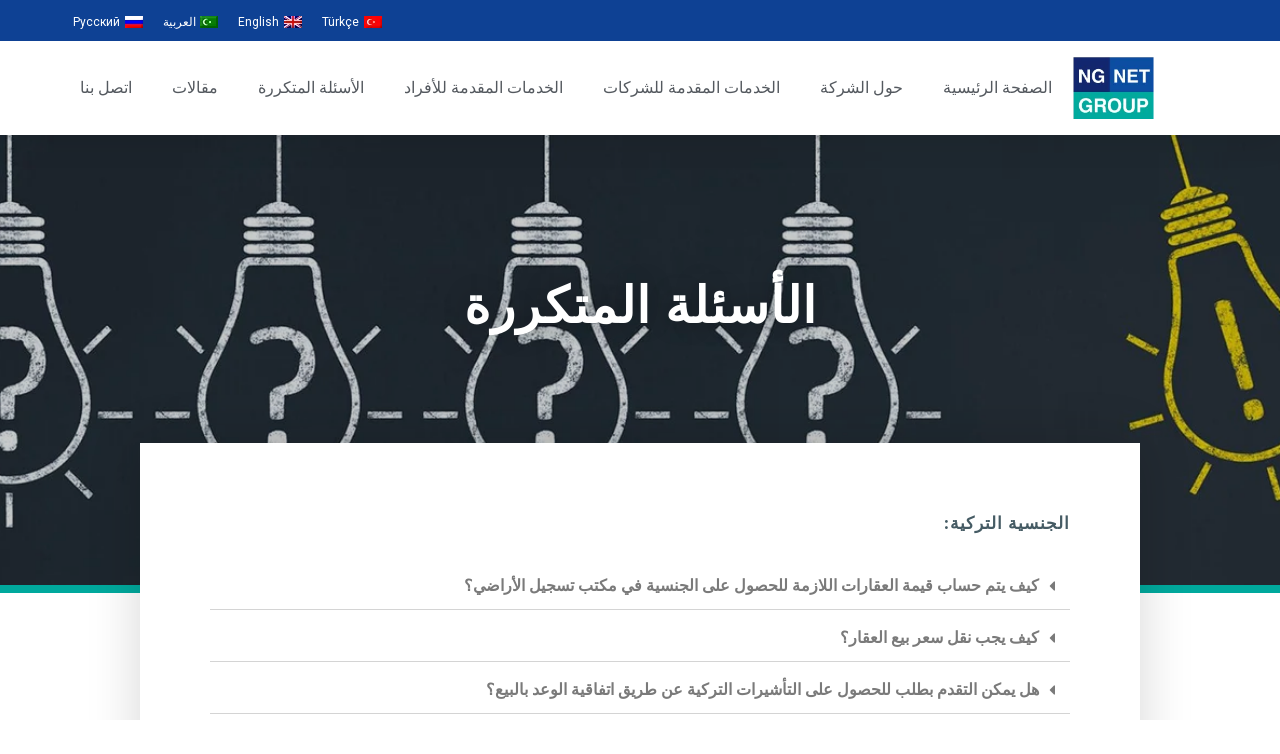

--- FILE ---
content_type: text/html; charset=UTF-8
request_url: https://ngnetgroup.com/hukuk/ar/%D8%A7%D9%84%D8%A3%D8%B3%D8%A6%D9%84%D8%A9-%D8%A7%D9%84%D9%85%D8%AA%D9%83%D8%B1%D8%B1%D8%A9/
body_size: 22137
content:
<!DOCTYPE html><html dir="rtl" lang="ar"><head >	<meta charset="UTF-8" />
	<meta name="viewport" content="width=device-width, initial-scale=1" />
	<title>الأسئلة المتكررة &#8211; NG Net Group Hukuk</title>
<link rel="alternate" hreflang="tr" href="https://ngnetgroup.com/hukuk/s-s-s/" />
<link rel="alternate" hreflang="en" href="https://ngnetgroup.com/hukuk/en/faq/" />
<link rel="alternate" hreflang="ar" href="https://ngnetgroup.com/hukuk/ar/%d8%a7%d9%84%d8%a3%d8%b3%d8%a6%d9%84%d8%a9-%d8%a7%d9%84%d9%85%d8%aa%d9%83%d8%b1%d8%b1%d8%a9/" />
<link rel="alternate" hreflang="ru" href="https://ngnetgroup.com/hukuk/ru/%d1%87%d0%b0%d1%81%d1%82%d0%be-%d0%b7%d0%b0%d0%b4%d0%b0%d0%b2%d0%b0%d0%b5%d0%bc%d1%8b%d0%b5-%d0%b2%d0%be%d0%bf%d1%80%d0%be%d1%81%d1%8b/" />
<link rel='dns-prefetch' href='//s.w.org' />
<link rel="alternate" type="application/rss+xml" title="NG Net Group Hukuk &laquo; الخلاصة" href="https://ngnetgroup.com/hukuk/ar/feed/" />
<link rel="alternate" type="application/rss+xml" title="NG Net Group Hukuk &laquo; خلاصة التعليقات" href="https://ngnetgroup.com/hukuk/ar/comments/feed/" />
		<script type="text/javascript">
			window._wpemojiSettings = {"baseUrl":"https:\/\/s.w.org\/images\/core\/emoji\/12.0.0-1\/72x72\/","ext":".png","svgUrl":"https:\/\/s.w.org\/images\/core\/emoji\/12.0.0-1\/svg\/","svgExt":".svg","source":{"concatemoji":"https:\/\/ngnetgroup.com\/hukuk\/wp-includes\/js\/wp-emoji-release.min.js?ver=5.3.20"}};
			!function(e,a,t){var n,r,o,i=a.createElement("canvas"),p=i.getContext&&i.getContext("2d");function s(e,t){var a=String.fromCharCode;p.clearRect(0,0,i.width,i.height),p.fillText(a.apply(this,e),0,0);e=i.toDataURL();return p.clearRect(0,0,i.width,i.height),p.fillText(a.apply(this,t),0,0),e===i.toDataURL()}function c(e){var t=a.createElement("script");t.src=e,t.defer=t.type="text/javascript",a.getElementsByTagName("head")[0].appendChild(t)}for(o=Array("flag","emoji"),t.supports={everything:!0,everythingExceptFlag:!0},r=0;r<o.length;r++)t.supports[o[r]]=function(e){if(!p||!p.fillText)return!1;switch(p.textBaseline="top",p.font="600 32px Arial",e){case"flag":return s([127987,65039,8205,9895,65039],[127987,65039,8203,9895,65039])?!1:!s([55356,56826,55356,56819],[55356,56826,8203,55356,56819])&&!s([55356,57332,56128,56423,56128,56418,56128,56421,56128,56430,56128,56423,56128,56447],[55356,57332,8203,56128,56423,8203,56128,56418,8203,56128,56421,8203,56128,56430,8203,56128,56423,8203,56128,56447]);case"emoji":return!s([55357,56424,55356,57342,8205,55358,56605,8205,55357,56424,55356,57340],[55357,56424,55356,57342,8203,55358,56605,8203,55357,56424,55356,57340])}return!1}(o[r]),t.supports.everything=t.supports.everything&&t.supports[o[r]],"flag"!==o[r]&&(t.supports.everythingExceptFlag=t.supports.everythingExceptFlag&&t.supports[o[r]]);t.supports.everythingExceptFlag=t.supports.everythingExceptFlag&&!t.supports.flag,t.DOMReady=!1,t.readyCallback=function(){t.DOMReady=!0},t.supports.everything||(n=function(){t.readyCallback()},a.addEventListener?(a.addEventListener("DOMContentLoaded",n,!1),e.addEventListener("load",n,!1)):(e.attachEvent("onload",n),a.attachEvent("onreadystatechange",function(){"complete"===a.readyState&&t.readyCallback()})),(n=t.source||{}).concatemoji?c(n.concatemoji):n.wpemoji&&n.twemoji&&(c(n.twemoji),c(n.wpemoji)))}(window,document,window._wpemojiSettings);
		</script>
		<style type="text/css">
img.wp-smiley,
img.emoji {
	display: inline !important;
	border: none !important;
	box-shadow: none !important;
	height: 1em !important;
	width: 1em !important;
	margin: 0 .07em !important;
	vertical-align: -0.1em !important;
	background: none !important;
	padding: 0 !important;
}
</style>
	<link rel='stylesheet' id='wp-block-library-rtl-css'  href='https://ngnetgroup.com/hukuk/wp-includes/css/dist/block-library/style-rtl.min.css?ver=5.3.20' type='text/css' media='all' />
<link rel='stylesheet' id='wp-block-library-theme-rtl-css'  href='https://ngnetgroup.com/hukuk/wp-includes/css/dist/block-library/theme-rtl.min.css?ver=5.3.20' type='text/css' media='all' />
<link rel='stylesheet' id='wpml-legacy-horizontal-list-0-css'  href='//ngnetgroup.com/hukuk/wp-content/plugins/sitepress-multilingual-cms/templates/language-switchers/legacy-list-horizontal/style.css?ver=1' type='text/css' media='all' />
<link rel='stylesheet' id='jupiterx-css'  href='https://ngnetgroup.com/hukuk/wp-content/uploads/jupiterx/compiler/jupiterx/c416e9f.css?ver=1.15.1' type='text/css' media='all' />
<link rel='stylesheet' id='jet-elements-css'  href='https://ngnetgroup.com/hukuk/wp-content/plugins/jet-elements/assets/css/jet-elements.css?ver=2.2.7' type='text/css' media='all' />
<link rel='stylesheet' id='jet-elements-rtl-css'  href='https://ngnetgroup.com/hukuk/wp-content/plugins/jet-elements/assets/css/jet-elements-rtl.css?ver=2.2.7' type='text/css' media='all' />
<link rel='stylesheet' id='jet-elements-skin-css'  href='https://ngnetgroup.com/hukuk/wp-content/plugins/jet-elements/assets/css/jet-elements-skin.css?ver=2.2.7' type='text/css' media='all' />
<link rel='stylesheet' id='elementor-icons-css'  href='https://ngnetgroup.com/hukuk/wp-content/plugins/elementor/assets/lib/eicons/css/elementor-icons.min.css?ver=5.5.0' type='text/css' media='all' />
<link rel='stylesheet' id='elementor-animations-css'  href='https://ngnetgroup.com/hukuk/wp-content/plugins/elementor/assets/lib/animations/animations.min.css?ver=2.8.5' type='text/css' media='all' />
<link rel='stylesheet' id='elementor-frontend-css'  href='https://ngnetgroup.com/hukuk/wp-content/plugins/elementor/assets/css/frontend-rtl.min.css?ver=2.8.5' type='text/css' media='all' />
<link rel='stylesheet' id='font-awesome-css'  href='https://ngnetgroup.com/hukuk/wp-content/plugins/elementor/assets/lib/font-awesome/css/font-awesome.min.css?ver=4.7.0' type='text/css' media='all' />
<link rel='stylesheet' id='raven-frontend-css'  href='https://ngnetgroup.com/hukuk/wp-content/plugins/raven/assets/css/frontend-rtl.min.css?ver=1.9.2' type='text/css' media='all' />
<link rel='stylesheet' id='elementor-pro-css'  href='https://ngnetgroup.com/hukuk/wp-content/plugins/elementor-pro/assets/css/frontend-rtl.min.css?ver=2.8.3' type='text/css' media='all' />
<link rel='stylesheet' id='jet-blog-css'  href='https://ngnetgroup.com/hukuk/wp-content/plugins/jet-blog/assets/css/jet-blog.css?ver=2.2.1' type='text/css' media='all' />
<link rel='stylesheet' id='jet-blog-rtl-css'  href='https://ngnetgroup.com/hukuk/wp-content/plugins/jet-blog/assets/css/jet-blog-rtl.css?ver=2.2.1' type='text/css' media='all' />
<link rel='stylesheet' id='flatpickr-css'  href='https://ngnetgroup.com/hukuk/wp-content/plugins/elementor/assets/lib/flatpickr/flatpickr.min.css?ver=4.1.4' type='text/css' media='all' />
<link rel='stylesheet' id='elementor-global-css'  href='https://ngnetgroup.com/hukuk/wp-content/uploads/elementor/css/global.css?ver=1735657459' type='text/css' media='all' />
<link rel='stylesheet' id='elementor-post-1508-css'  href='https://ngnetgroup.com/hukuk/wp-content/uploads/elementor/css/post-1508.css?ver=1735712230' type='text/css' media='all' />
<link rel='stylesheet' id='elementor-post-850-css'  href='https://ngnetgroup.com/hukuk/wp-content/uploads/elementor/css/post-850.css?ver=1735672722' type='text/css' media='all' />
<link rel='stylesheet' id='elementor-post-25-css'  href='https://ngnetgroup.com/hukuk/wp-content/uploads/elementor/css/post-25.css?ver=1735657459' type='text/css' media='all' />
<link rel='stylesheet' id='google-fonts-1-css'  href='https://fonts.googleapis.com/css?family=Roboto%3A100%2C100italic%2C200%2C200italic%2C300%2C300italic%2C400%2C400italic%2C500%2C500italic%2C600%2C600italic%2C700%2C700italic%2C800%2C800italic%2C900%2C900italic%7CRoboto+Slab%3A100%2C100italic%2C200%2C200italic%2C300%2C300italic%2C400%2C400italic%2C500%2C500italic%2C600%2C600italic%2C700%2C700italic%2C800%2C800italic%2C900%2C900italic%7COswald%3A100%2C100italic%2C200%2C200italic%2C300%2C300italic%2C400%2C400italic%2C500%2C500italic%2C600%2C600italic%2C700%2C700italic%2C800%2C800italic%2C900%2C900italic&#038;ver=5.3.20' type='text/css' media='all' />
<link rel='stylesheet' id='elementor-icons-shared-0-css'  href='https://ngnetgroup.com/hukuk/wp-content/plugins/elementor/assets/lib/font-awesome/css/fontawesome.min.css?ver=5.9.0' type='text/css' media='all' />
<link rel='stylesheet' id='elementor-icons-fa-solid-css'  href='https://ngnetgroup.com/hukuk/wp-content/plugins/elementor/assets/lib/font-awesome/css/solid.min.css?ver=5.9.0' type='text/css' media='all' />
<link rel='stylesheet' id='elementor-icons-fa-brands-css'  href='https://ngnetgroup.com/hukuk/wp-content/plugins/elementor/assets/lib/font-awesome/css/brands.min.css?ver=5.9.0' type='text/css' media='all' />
<link rel='stylesheet' id='elementor-icons-fa-regular-css'  href='https://ngnetgroup.com/hukuk/wp-content/plugins/elementor/assets/lib/font-awesome/css/regular.min.css?ver=5.9.0' type='text/css' media='all' />
<script type='text/javascript' src='https://ngnetgroup.com/hukuk/wp-includes/js/jquery/jquery.js?ver=1.12.4-wp'></script>
<script type='text/javascript' src='https://ngnetgroup.com/hukuk/wp-includes/js/jquery/jquery-migrate.min.js?ver=1.4.1'></script>
<link rel='https://api.w.org/' href='https://ngnetgroup.com/hukuk/wp-json/' />
<link rel="EditURI" type="application/rsd+xml" title="RSD" href="https://ngnetgroup.com/hukuk/xmlrpc.php?rsd" />
<link rel="wlwmanifest" type="application/wlwmanifest+xml" href="https://ngnetgroup.com/hukuk/wp-includes/wlwmanifest.xml" /> 
<link rel="stylesheet" href="https://ngnetgroup.com/hukuk/wp-content/themes/jupiterx/rtl.css" type="text/css" media="screen" /><meta name="generator" content="WordPress 5.3.20" />
<link rel="canonical" href="https://ngnetgroup.com/hukuk/ar/%d8%a7%d9%84%d8%a3%d8%b3%d8%a6%d9%84%d8%a9-%d8%a7%d9%84%d9%85%d8%aa%d9%83%d8%b1%d8%b1%d8%a9/" />
<link rel='shortlink' href='https://ngnetgroup.com/hukuk/ar/?p=1508' />
<link rel="alternate" type="application/json+oembed" href="https://ngnetgroup.com/hukuk/wp-json/oembed/1.0/embed?url=https%3A%2F%2Fngnetgroup.com%2Fhukuk%2Far%2F%25d8%25a7%25d9%2584%25d8%25a3%25d8%25b3%25d8%25a6%25d9%2584%25d8%25a9-%25d8%25a7%25d9%2584%25d9%2585%25d8%25aa%25d9%2583%25d8%25b1%25d8%25b1%25d8%25a9%2F" />
<link rel="alternate" type="text/xml+oembed" href="https://ngnetgroup.com/hukuk/wp-json/oembed/1.0/embed?url=https%3A%2F%2Fngnetgroup.com%2Fhukuk%2Far%2F%25d8%25a7%25d9%2584%25d8%25a3%25d8%25b3%25d8%25a6%25d9%2584%25d8%25a9-%25d8%25a7%25d9%2584%25d9%2585%25d8%25aa%25d9%2583%25d8%25b1%25d8%25b1%25d8%25a9%2F&#038;format=xml" />
<meta name="generator" content="WPML ver:4.3.1 stt:5,1,4,45,53;" />
<style type="text/css">.recentcomments a{display:inline !important;padding:0 !important;margin:0 !important;}</style>	<link rel="pingback" href="https://ngnetgroup.com/hukuk/xmlrpc.php">
	<link rel="icon" href="https://ngnetgroup.com/hukuk/wp-content/uploads/2020/01/favicon.ico" sizes="32x32" />
<link rel="icon" href="https://ngnetgroup.com/hukuk/wp-content/uploads/2020/01/favicon.ico" sizes="192x192" />
<link rel="apple-touch-icon-precomposed" href="https://ngnetgroup.com/hukuk/wp-content/uploads/2020/01/favicon.ico" />
<meta name="msapplication-TileImage" content="https://ngnetgroup.com/hukuk/wp-content/uploads/2020/01/favicon.ico" />
</head><body class="rtl page-template page-template-elementor_header_footer page page-id-1508 no-js elementor-default elementor-template-full-width elementor-page elementor-page-1508" itemscope="itemscope" itemtype="http://schema.org/WebPage"><a class="jupiterx-a11y jupiterx-a11y-skip-navigation-link" href="#jupiterx-primary">Skip to content</a><div class="jupiterx-site"><header class="jupiterx-header jupiterx-header-custom" data-jupiterx-settings="{&quot;breakpoint&quot;:&quot;767.98&quot;,&quot;template&quot;:&quot;25&quot;,&quot;behavior&quot;:&quot;&quot;}" role="banner" itemscope="itemscope" itemtype="http://schema.org/WPHeader">		<div data-elementor-type="header" data-elementor-id="25" class="elementor elementor-25" data-elementor-settings="[]">
			<div class="elementor-inner">
				<div class="elementor-section-wrap">
							<section class="elementor-element elementor-element-38aee08d elementor-section-full_width elementor-section-height-default elementor-section-height-default elementor-section elementor-top-section" data-id="38aee08d" data-element_type="section" id="header_pop" data-settings="{&quot;sticky&quot;:&quot;top&quot;,&quot;sticky_on&quot;:[&quot;desktop&quot;,&quot;tablet&quot;,&quot;mobile&quot;],&quot;sticky_offset&quot;:0,&quot;sticky_effects_offset&quot;:0}">
						<div class="elementor-container elementor-column-gap-default">
				<div class="elementor-row">
				<div class="elementor-element elementor-element-bb38245 elementor-column elementor-col-100 elementor-top-column" data-id="bb38245" data-element_type="column">
			<div class="elementor-column-wrap  elementor-element-populated">
					<div class="elementor-widget-wrap">
				<section class="elementor-element elementor-element-472df63d elementor-reverse-mobile elementor-section-boxed elementor-section-height-default elementor-section-height-default elementor-section elementor-inner-section" data-id="472df63d" data-element_type="section" data-settings="{&quot;background_background&quot;:&quot;classic&quot;}">
						<div class="elementor-container elementor-column-gap-no">
				<div class="elementor-row">
				<div class="elementor-element elementor-element-8dc985a elementor-column elementor-col-50 elementor-inner-column" data-id="8dc985a" data-element_type="column">
			<div class="elementor-column-wrap  elementor-element-populated">
					<div class="elementor-widget-wrap">
				<div class="elementor-element elementor-element-1f56f81 elementor-widget elementor-widget-raven-flex-spacer" data-id="1f56f81" data-element_type="widget" data-widget_type="raven-flex-spacer.default">
				<div class="elementor-widget-container">
						<div class="raven-spacer">&nbsp;</div>
				</div>
				</div>
						</div>
			</div>
		</div>
				<div class="elementor-element elementor-element-076bf05 elementor-column elementor-col-50 elementor-inner-column" data-id="076bf05" data-element_type="column">
			<div class="elementor-column-wrap  elementor-element-populated">
					<div class="elementor-widget-wrap">
				<div class="elementor-element elementor-element-151723d elementor-widget elementor-widget-wpml-language-switcher" data-id="151723d" data-element_type="widget" data-widget_type="wpml-language-switcher.default">
				<div class="elementor-widget-container">
			<div class="wpml-elementor-ls">
<div class="wpml-ls-statics-shortcode_actions wpml-ls wpml-ls-rtl wpml-ls-legacy-list-horizontal">
	<ul><li class="wpml-ls-slot-shortcode_actions wpml-ls-item wpml-ls-item-tr wpml-ls-first-item wpml-ls-item-legacy-list-horizontal">
				<a href="https://ngnetgroup.com/hukuk/s-s-s/" class="wpml-ls-link"><img class="wpml-ls-flag" src="https://ngnetgroup.com/hukuk/wp-content/plugins/sitepress-multilingual-cms/res/flags/tr.png" alt=""><span class="wpml-ls-native" lang="tr">Türkçe</span></a>
			</li><li class="wpml-ls-slot-shortcode_actions wpml-ls-item wpml-ls-item-en wpml-ls-item-legacy-list-horizontal">
				<a href="https://ngnetgroup.com/hukuk/en/faq/" class="wpml-ls-link"><img class="wpml-ls-flag" src="https://ngnetgroup.com/hukuk/wp-content/plugins/sitepress-multilingual-cms/res/flags/en.png" alt=""><span class="wpml-ls-native" lang="en">English</span></a>
			</li><li class="wpml-ls-slot-shortcode_actions wpml-ls-item wpml-ls-item-ar wpml-ls-current-language wpml-ls-item-legacy-list-horizontal">
				<a href="https://ngnetgroup.com/hukuk/ar/%d8%a7%d9%84%d8%a3%d8%b3%d8%a6%d9%84%d8%a9-%d8%a7%d9%84%d9%85%d8%aa%d9%83%d8%b1%d8%b1%d8%a9/" class="wpml-ls-link"><img class="wpml-ls-flag" src="https://ngnetgroup.com/hukuk/wp-content/plugins/sitepress-multilingual-cms/res/flags/ar.png" alt=""><span class="wpml-ls-native">العربية</span></a>
			</li><li class="wpml-ls-slot-shortcode_actions wpml-ls-item wpml-ls-item-ru wpml-ls-last-item wpml-ls-item-legacy-list-horizontal">
				<a href="https://ngnetgroup.com/hukuk/ru/%d1%87%d0%b0%d1%81%d1%82%d0%be-%d0%b7%d0%b0%d0%b4%d0%b0%d0%b2%d0%b0%d0%b5%d0%bc%d1%8b%d0%b5-%d0%b2%d0%be%d0%bf%d1%80%d0%be%d1%81%d1%8b/" class="wpml-ls-link"><img class="wpml-ls-flag" src="https://ngnetgroup.com/hukuk/wp-content/plugins/sitepress-multilingual-cms/res/flags/ru.png" alt=""><span class="wpml-ls-native" lang="ru">Русский</span></a>
			</li></ul>
</div>
</div>		</div>
				</div>
						</div>
			</div>
		</div>
						</div>
			</div>
		</section>
				<section class="elementor-element elementor-element-56dd11f0 elementor-section-boxed elementor-section-height-default elementor-section-height-default elementor-section elementor-inner-section" data-id="56dd11f0" data-element_type="section" data-settings="{&quot;background_background&quot;:&quot;classic&quot;}">
						<div class="elementor-container elementor-column-gap-default">
				<div class="elementor-row">
				<div class="elementor-element elementor-element-7865dfd elementor-column elementor-col-50 elementor-inner-column" data-id="7865dfd" data-element_type="column">
			<div class="elementor-column-wrap  elementor-element-populated">
					<div class="elementor-widget-wrap">
				<div class="elementor-element elementor-element-7af658ef elementor-widget elementor-widget-image" data-id="7af658ef" data-element_type="widget" data-widget_type="image.default">
				<div class="elementor-widget-container">
					<div class="elementor-image">
											<a data-elementor-open-lightbox="" href="https://ngnetgroup.com/hukuk/ar/">
							<img width="139" height="107" src="https://ngnetgroup.com/hukuk/wp-content/uploads/2020/01/ngnetgroup.png" class="attachment-large size-large" alt="" />								</a>
											</div>
				</div>
				</div>
						</div>
			</div>
		</div>
				<div class="elementor-element elementor-element-77af5b65 elementor-column elementor-col-50 elementor-inner-column" data-id="77af5b65" data-element_type="column">
			<div class="elementor-column-wrap  elementor-element-populated">
					<div class="elementor-widget-wrap">
				<div class="elementor-element elementor-element-12f83e4 elementor-nav-menu__align-right elementor-nav-menu--indicator-none elementor-nav-menu--stretch elementor-nav-menu--dropdown-tablet elementor-nav-menu__text-align-aside elementor-nav-menu--toggle elementor-nav-menu--burger elementor-widget elementor-widget-nav-menu" data-id="12f83e4" data-element_type="widget" data-settings="{&quot;full_width&quot;:&quot;stretch&quot;,&quot;layout&quot;:&quot;horizontal&quot;,&quot;toggle&quot;:&quot;burger&quot;}" data-widget_type="nav-menu.default">
				<div class="elementor-widget-container">
						<nav role="navigation" class="elementor-nav-menu--main elementor-nav-menu__container elementor-nav-menu--layout-horizontal e--pointer-none"><ul id="menu-1-12f83e4" class="elementor-nav-menu"><li class="menu-item menu-item-type-post_type menu-item-object-page menu-item-home menu-item-1544"><a href="https://ngnetgroup.com/hukuk/ar/" class="elementor-item">الصفحة الرئيسية</a></li>
<li class="menu-item menu-item-type-post_type menu-item-object-page menu-item-1545"><a href="https://ngnetgroup.com/hukuk/ar/%d8%ad%d9%88%d9%84-%d8%a7%d9%84%d8%b4%d8%b1%d9%83%d8%a9/" class="elementor-item">حول الشركة</a></li>
<li class="menu-item menu-item-type-custom menu-item-object-custom menu-item-has-children menu-item-1546"><a href="#" class="elementor-item elementor-item-anchor">الخدمات المقدمة للشركات</a>
<ul class="sub-menu elementor-nav-menu--dropdown">
	<li class="menu-item menu-item-type-post_type menu-item-object-page menu-item-1547"><a href="https://ngnetgroup.com/hukuk/ar/%d9%82%d8%a7%d9%86%d9%88%d9%86-%d8%a7%d9%84%d8%b9%d9%82%d9%88%d8%af/" class="elementor-sub-item">قانون العقود</a></li>
	<li class="menu-item menu-item-type-post_type menu-item-object-page menu-item-1548"><a href="https://ngnetgroup.com/hukuk/ar/%d9%82%d8%a7%d9%86%d9%88%d9%86-%d8%a7%d9%84%d8%b4%d8%b1%d9%83%d8%a7%d8%aa/" class="elementor-sub-item">قانون الشركات</a></li>
	<li class="menu-item menu-item-type-post_type menu-item-object-page menu-item-1549"><a href="https://ngnetgroup.com/hukuk/ar/%d8%a7%d9%84%d9%82%d8%a7%d9%86%d9%88%d9%86-%d8%a7%d9%84%d8%b6%d8%b1%d9%8a%d8%a8%d9%8a-%d9%88%d8%a7%d9%84%d8%a5%d8%af%d8%a7%d8%b1%d9%8a/" class="elementor-sub-item">القانون الضريبي والإداري</a></li>
	<li class="menu-item menu-item-type-post_type menu-item-object-page menu-item-1550"><a href="https://ngnetgroup.com/hukuk/ar/%d9%82%d8%a7%d9%86%d9%88%d9%86-%d8%a7%d9%84%d8%b9%d9%85%d9%84/" class="elementor-sub-item">قانون العمل</a></li>
	<li class="menu-item menu-item-type-post_type menu-item-object-page menu-item-1551"><a href="https://ngnetgroup.com/hukuk/ar/%d8%a7%d9%84%d9%82%d8%a7%d9%86%d9%88%d9%86-%d8%a7%d9%84%d8%b6%d8%b1%d9%8a%d8%a8%d9%8a-%d9%88%d8%a7%d9%84%d8%a5%d8%af%d8%a7%d8%b1%d9%8a-2/" class="elementor-sub-item">القانون الضريبي والإداري</a></li>
	<li class="menu-item menu-item-type-post_type menu-item-object-page menu-item-1552"><a href="https://ngnetgroup.com/hukuk/ar/%d9%82%d8%a7%d9%86%d9%88%d9%86-%d8%a7%d9%84%d9%85%d9%84%d9%83%d9%8a%d8%a9-%d8%a7%d9%84%d9%81%d9%83%d8%b1%d9%8a%d8%a9-%d9%88%d8%a7%d9%84%d8%b5%d9%86%d8%a7%d8%b9%d9%8a%d8%a9/" class="elementor-sub-item">قانون الملكية الفكرية والصناعية</a></li>
	<li class="menu-item menu-item-type-post_type menu-item-object-page menu-item-1553"><a href="https://ngnetgroup.com/hukuk/ar/%d8%a7%d9%84%d8%ae%d8%af%d9%85%d8%a7%d8%aa-%d8%a7%d9%84%d9%82%d8%a7%d9%86%d9%88%d9%86%d9%8a%d8%a9-%d8%a7%d9%84%d9%88%d9%82%d8%a7%d8%a6%d9%8a%d8%a9-%d9%88%d8%aa%d9%82%d8%a7%d8%b1%d9%8a%d8%b1-%d8%a7/" class="elementor-sub-item">الخدمات القانونية الوقائية وتقارير الاستقصاء اللازمة</a></li>
	<li class="menu-item menu-item-type-post_type menu-item-object-page menu-item-1554"><a href="https://ngnetgroup.com/hukuk/ar/%d9%82%d8%a7%d9%86%d9%88%d9%86-%d8%a7%d9%84%d8%a5%d9%86%d9%81%d8%a7%d8%b0-%d9%88%d8%a7%d9%84%d8%a7%d9%84%d8%aa%d8%b2%d8%a7%d9%85%d8%a7%d8%aa/" class="elementor-sub-item">قانون الإنفاذ والالتزامات</a></li>
	<li class="menu-item menu-item-type-post_type menu-item-object-page menu-item-1555"><a href="https://ngnetgroup.com/hukuk/ar/%d9%82%d8%a7%d9%86%d9%88%d9%86-%d8%a7%d9%84%d8%aa%d8%ac%d8%a7%d8%b1%d8%a9-%d9%88%d8%a7%d9%84%d8%aa%d8%ac%d8%a7%d8%b1%d8%a9-%d8%a7%d9%84%d8%a7%d9%84%d9%83%d8%aa%d8%b1%d9%88%d9%86%d9%8a%d8%a9/" class="elementor-sub-item">قانون التجارة والتجارة الالكترونية</a></li>
</ul>
</li>
<li class="menu-item menu-item-type-custom menu-item-object-custom menu-item-has-children menu-item-1558"><a href="#" class="elementor-item elementor-item-anchor">الخدمات  المقدمة للأفراد</a>
<ul class="sub-menu elementor-nav-menu--dropdown">
	<li class="menu-item menu-item-type-post_type menu-item-object-page menu-item-1559"><a href="https://ngnetgroup.com/hukuk/ar/%d8%a7%d9%84%d8%ac%d9%86%d8%b3%d9%8a%d8%a9-%d8%a7%d9%84%d8%aa%d8%b1%d9%83%d9%8a%d8%a9/" class="elementor-sub-item">الجنسية التركية</a></li>
	<li class="menu-item menu-item-type-post_type menu-item-object-page menu-item-1560"><a href="https://ngnetgroup.com/hukuk/ar/%d8%a5%d8%b0%d9%86-%d8%a7%d9%84%d8%b9%d9%85%d9%84/" class="elementor-sub-item">إذن العمل</a></li>
	<li class="menu-item menu-item-type-post_type menu-item-object-page menu-item-1599"><a href="https://ngnetgroup.com/hukuk/ar/%d8%a5%d8%b0%d9%86-%d8%a7%d9%84%d8%a7%d9%82%d8%a7%d9%85%d8%a9/" class="elementor-sub-item">إذن الاقامة</a></li>
	<li class="menu-item menu-item-type-post_type menu-item-object-page menu-item-1600"><a href="https://ngnetgroup.com/hukuk/ar/%d8%a5%d8%ac%d8%b1%d8%a7%d8%a1%d8%a7%d8%aa-%d8%a8%d9%8a%d8%b9-%d9%88%d8%b4%d8%b1%d8%a7%d8%a1-%d8%a7%d9%84%d8%b9%d9%82%d8%a7%d8%b1%d8%a7%d8%aa-%d9%88%d9%85%d8%aa%d8%a7%d8%a8%d8%b9%d8%aa%d9%87%d8%a7/" class="elementor-sub-item">إجراءات بيع وشراء العقارات ومتابعتها</a></li>
	<li class="menu-item menu-item-type-post_type menu-item-object-page menu-item-1601"><a href="https://ngnetgroup.com/hukuk/ar/%d8%ae%d8%af%d9%85%d8%a7%d8%aa-%d8%a7%d9%84%d8%aa%d9%82%d8%a7%d8%b6%d9%8a-%d9%88%d8%a7%d9%84%d8%a5%d9%86%d9%81%d8%a7%d8%b0/" class="elementor-sub-item">خدمات التقاضي والإنفاذ</a></li>
	<li class="menu-item menu-item-type-post_type menu-item-object-page menu-item-1602"><a href="https://ngnetgroup.com/hukuk/ar/%d8%a7%d9%84%d8%ae%d8%af%d9%85%d8%a7%d8%aa-%d8%a7%d9%84%d9%82%d8%a7%d9%86%d9%88%d9%86%d9%8a%d8%a9-%d8%a7%d9%84%d9%88%d9%82%d8%a7%d8%a6%d9%8a%d8%a9-%d9%88%d8%aa%d9%82%d8%a7%d8%b1%d9%8a%d8%b1-%d8%a7-2/" class="elementor-sub-item">الخدمات القانونية الوقائية وتقارير الاستقصاء اللازمة</a></li>
</ul>
</li>
<li class="menu-item menu-item-type-post_type menu-item-object-page current-menu-item page_item page-item-1508 current_page_item menu-item-1603"><a href="https://ngnetgroup.com/hukuk/ar/%d8%a7%d9%84%d8%a3%d8%b3%d8%a6%d9%84%d8%a9-%d8%a7%d9%84%d9%85%d8%aa%d9%83%d8%b1%d8%b1%d8%a9/" aria-current="page" class="elementor-item elementor-item-active">الأسئلة المتكررة</a></li>
<li class="menu-item menu-item-type-post_type menu-item-object-page menu-item-2230"><a href="https://ngnetgroup.com/hukuk/ar/%d9%85%d9%82%d8%a7%d9%84%d8%a7%d8%aa/" class="elementor-item">مقالات</a></li>
<li class="menu-item menu-item-type-post_type menu-item-object-page menu-item-821"><a href="https://ngnetgroup.com/hukuk/ar/%d8%a7%d8%aa%d8%b5%d9%84-%d8%a8%d9%86%d8%a7/" class="elementor-item">اتصل بنا</a></li>
</ul></nav>
					<div class="elementor-menu-toggle" role="button" tabindex="0" aria-label="Menu Toggle" aria-expanded="false">
			<i class="eicon-menu-bar" aria-hidden="true"></i>
			<span class="elementor-screen-only">Menu</span>
		</div>
			<nav class="elementor-nav-menu--dropdown elementor-nav-menu__container" role="navigation" aria-hidden="true"><ul id="menu-2-12f83e4" class="elementor-nav-menu"><li class="menu-item menu-item-type-post_type menu-item-object-page menu-item-home menu-item-1544"><a href="https://ngnetgroup.com/hukuk/ar/" class="elementor-item">الصفحة الرئيسية</a></li>
<li class="menu-item menu-item-type-post_type menu-item-object-page menu-item-1545"><a href="https://ngnetgroup.com/hukuk/ar/%d8%ad%d9%88%d9%84-%d8%a7%d9%84%d8%b4%d8%b1%d9%83%d8%a9/" class="elementor-item">حول الشركة</a></li>
<li class="menu-item menu-item-type-custom menu-item-object-custom menu-item-has-children menu-item-1546"><a href="#" class="elementor-item elementor-item-anchor">الخدمات المقدمة للشركات</a>
<ul class="sub-menu elementor-nav-menu--dropdown">
	<li class="menu-item menu-item-type-post_type menu-item-object-page menu-item-1547"><a href="https://ngnetgroup.com/hukuk/ar/%d9%82%d8%a7%d9%86%d9%88%d9%86-%d8%a7%d9%84%d8%b9%d9%82%d9%88%d8%af/" class="elementor-sub-item">قانون العقود</a></li>
	<li class="menu-item menu-item-type-post_type menu-item-object-page menu-item-1548"><a href="https://ngnetgroup.com/hukuk/ar/%d9%82%d8%a7%d9%86%d9%88%d9%86-%d8%a7%d9%84%d8%b4%d8%b1%d9%83%d8%a7%d8%aa/" class="elementor-sub-item">قانون الشركات</a></li>
	<li class="menu-item menu-item-type-post_type menu-item-object-page menu-item-1549"><a href="https://ngnetgroup.com/hukuk/ar/%d8%a7%d9%84%d9%82%d8%a7%d9%86%d9%88%d9%86-%d8%a7%d9%84%d8%b6%d8%b1%d9%8a%d8%a8%d9%8a-%d9%88%d8%a7%d9%84%d8%a5%d8%af%d8%a7%d8%b1%d9%8a/" class="elementor-sub-item">القانون الضريبي والإداري</a></li>
	<li class="menu-item menu-item-type-post_type menu-item-object-page menu-item-1550"><a href="https://ngnetgroup.com/hukuk/ar/%d9%82%d8%a7%d9%86%d9%88%d9%86-%d8%a7%d9%84%d8%b9%d9%85%d9%84/" class="elementor-sub-item">قانون العمل</a></li>
	<li class="menu-item menu-item-type-post_type menu-item-object-page menu-item-1551"><a href="https://ngnetgroup.com/hukuk/ar/%d8%a7%d9%84%d9%82%d8%a7%d9%86%d9%88%d9%86-%d8%a7%d9%84%d8%b6%d8%b1%d9%8a%d8%a8%d9%8a-%d9%88%d8%a7%d9%84%d8%a5%d8%af%d8%a7%d8%b1%d9%8a-2/" class="elementor-sub-item">القانون الضريبي والإداري</a></li>
	<li class="menu-item menu-item-type-post_type menu-item-object-page menu-item-1552"><a href="https://ngnetgroup.com/hukuk/ar/%d9%82%d8%a7%d9%86%d9%88%d9%86-%d8%a7%d9%84%d9%85%d9%84%d9%83%d9%8a%d8%a9-%d8%a7%d9%84%d9%81%d9%83%d8%b1%d9%8a%d8%a9-%d9%88%d8%a7%d9%84%d8%b5%d9%86%d8%a7%d8%b9%d9%8a%d8%a9/" class="elementor-sub-item">قانون الملكية الفكرية والصناعية</a></li>
	<li class="menu-item menu-item-type-post_type menu-item-object-page menu-item-1553"><a href="https://ngnetgroup.com/hukuk/ar/%d8%a7%d9%84%d8%ae%d8%af%d9%85%d8%a7%d8%aa-%d8%a7%d9%84%d9%82%d8%a7%d9%86%d9%88%d9%86%d9%8a%d8%a9-%d8%a7%d9%84%d9%88%d9%82%d8%a7%d8%a6%d9%8a%d8%a9-%d9%88%d8%aa%d9%82%d8%a7%d8%b1%d9%8a%d8%b1-%d8%a7/" class="elementor-sub-item">الخدمات القانونية الوقائية وتقارير الاستقصاء اللازمة</a></li>
	<li class="menu-item menu-item-type-post_type menu-item-object-page menu-item-1554"><a href="https://ngnetgroup.com/hukuk/ar/%d9%82%d8%a7%d9%86%d9%88%d9%86-%d8%a7%d9%84%d8%a5%d9%86%d9%81%d8%a7%d8%b0-%d9%88%d8%a7%d9%84%d8%a7%d9%84%d8%aa%d8%b2%d8%a7%d9%85%d8%a7%d8%aa/" class="elementor-sub-item">قانون الإنفاذ والالتزامات</a></li>
	<li class="menu-item menu-item-type-post_type menu-item-object-page menu-item-1555"><a href="https://ngnetgroup.com/hukuk/ar/%d9%82%d8%a7%d9%86%d9%88%d9%86-%d8%a7%d9%84%d8%aa%d8%ac%d8%a7%d8%b1%d8%a9-%d9%88%d8%a7%d9%84%d8%aa%d8%ac%d8%a7%d8%b1%d8%a9-%d8%a7%d9%84%d8%a7%d9%84%d9%83%d8%aa%d8%b1%d9%88%d9%86%d9%8a%d8%a9/" class="elementor-sub-item">قانون التجارة والتجارة الالكترونية</a></li>
</ul>
</li>
<li class="menu-item menu-item-type-custom menu-item-object-custom menu-item-has-children menu-item-1558"><a href="#" class="elementor-item elementor-item-anchor">الخدمات  المقدمة للأفراد</a>
<ul class="sub-menu elementor-nav-menu--dropdown">
	<li class="menu-item menu-item-type-post_type menu-item-object-page menu-item-1559"><a href="https://ngnetgroup.com/hukuk/ar/%d8%a7%d9%84%d8%ac%d9%86%d8%b3%d9%8a%d8%a9-%d8%a7%d9%84%d8%aa%d8%b1%d9%83%d9%8a%d8%a9/" class="elementor-sub-item">الجنسية التركية</a></li>
	<li class="menu-item menu-item-type-post_type menu-item-object-page menu-item-1560"><a href="https://ngnetgroup.com/hukuk/ar/%d8%a5%d8%b0%d9%86-%d8%a7%d9%84%d8%b9%d9%85%d9%84/" class="elementor-sub-item">إذن العمل</a></li>
	<li class="menu-item menu-item-type-post_type menu-item-object-page menu-item-1599"><a href="https://ngnetgroup.com/hukuk/ar/%d8%a5%d8%b0%d9%86-%d8%a7%d9%84%d8%a7%d9%82%d8%a7%d9%85%d8%a9/" class="elementor-sub-item">إذن الاقامة</a></li>
	<li class="menu-item menu-item-type-post_type menu-item-object-page menu-item-1600"><a href="https://ngnetgroup.com/hukuk/ar/%d8%a5%d8%ac%d8%b1%d8%a7%d8%a1%d8%a7%d8%aa-%d8%a8%d9%8a%d8%b9-%d9%88%d8%b4%d8%b1%d8%a7%d8%a1-%d8%a7%d9%84%d8%b9%d9%82%d8%a7%d8%b1%d8%a7%d8%aa-%d9%88%d9%85%d8%aa%d8%a7%d8%a8%d8%b9%d8%aa%d9%87%d8%a7/" class="elementor-sub-item">إجراءات بيع وشراء العقارات ومتابعتها</a></li>
	<li class="menu-item menu-item-type-post_type menu-item-object-page menu-item-1601"><a href="https://ngnetgroup.com/hukuk/ar/%d8%ae%d8%af%d9%85%d8%a7%d8%aa-%d8%a7%d9%84%d8%aa%d9%82%d8%a7%d8%b6%d9%8a-%d9%88%d8%a7%d9%84%d8%a5%d9%86%d9%81%d8%a7%d8%b0/" class="elementor-sub-item">خدمات التقاضي والإنفاذ</a></li>
	<li class="menu-item menu-item-type-post_type menu-item-object-page menu-item-1602"><a href="https://ngnetgroup.com/hukuk/ar/%d8%a7%d9%84%d8%ae%d8%af%d9%85%d8%a7%d8%aa-%d8%a7%d9%84%d9%82%d8%a7%d9%86%d9%88%d9%86%d9%8a%d8%a9-%d8%a7%d9%84%d9%88%d9%82%d8%a7%d8%a6%d9%8a%d8%a9-%d9%88%d8%aa%d9%82%d8%a7%d8%b1%d9%8a%d8%b1-%d8%a7-2/" class="elementor-sub-item">الخدمات القانونية الوقائية وتقارير الاستقصاء اللازمة</a></li>
</ul>
</li>
<li class="menu-item menu-item-type-post_type menu-item-object-page current-menu-item page_item page-item-1508 current_page_item menu-item-1603"><a href="https://ngnetgroup.com/hukuk/ar/%d8%a7%d9%84%d8%a3%d8%b3%d8%a6%d9%84%d8%a9-%d8%a7%d9%84%d9%85%d8%aa%d9%83%d8%b1%d8%b1%d8%a9/" aria-current="page" class="elementor-item elementor-item-active">الأسئلة المتكررة</a></li>
<li class="menu-item menu-item-type-post_type menu-item-object-page menu-item-2230"><a href="https://ngnetgroup.com/hukuk/ar/%d9%85%d9%82%d8%a7%d9%84%d8%a7%d8%aa/" class="elementor-item">مقالات</a></li>
<li class="menu-item menu-item-type-post_type menu-item-object-page menu-item-821"><a href="https://ngnetgroup.com/hukuk/ar/%d8%a7%d8%aa%d8%b5%d9%84-%d8%a8%d9%86%d8%a7/" class="elementor-item">اتصل بنا</a></li>
</ul></nav>
				</div>
				</div>
						</div>
			</div>
		</div>
						</div>
			</div>
		</section>
						</div>
			</div>
		</div>
						</div>
			</div>
		</section>
						</div>
			</div>
		</div>
		</header><main class="jupiterx-main">		<div data-elementor-type="wp-page" data-elementor-id="1508" class="elementor elementor-1508" data-elementor-settings="[]">
			<div class="elementor-inner">
				<div class="elementor-section-wrap">
							<section class="elementor-element elementor-element-3437e89b elementor-section-height-min-height elementor-section-boxed elementor-section-height-default elementor-section-items-middle elementor-section elementor-top-section" data-id="3437e89b" data-element_type="section" data-settings="{&quot;background_background&quot;:&quot;classic&quot;}">
							<div class="elementor-background-overlay"></div>
							<div class="elementor-container elementor-column-gap-no">
				<div class="elementor-row">
				<div class="elementor-element elementor-element-2cd10b94 elementor-column elementor-col-100 elementor-top-column" data-id="2cd10b94" data-element_type="column">
			<div class="elementor-column-wrap  elementor-element-populated">
					<div class="elementor-widget-wrap">
				<div class="elementor-element elementor-element-311c630b elementor-widget elementor-widget-heading" data-id="311c630b" data-element_type="widget" data-widget_type="heading.default">
				<div class="elementor-widget-container">
			<h1 class="elementor-heading-title elementor-size-large">الأسئلة المتكررة</h1>		</div>
				</div>
				<div class="elementor-element elementor-element-16b7457a elementor-widget elementor-widget-spacer" data-id="16b7457a" data-element_type="widget" data-widget_type="spacer.default">
				<div class="elementor-widget-container">
					<div class="elementor-spacer">
			<div class="elementor-spacer-inner"></div>
		</div>
				</div>
				</div>
						</div>
			</div>
		</div>
						</div>
			</div>
		</section>
				<section class="elementor-element elementor-element-76e78b64 elementor-section-boxed elementor-section-height-default elementor-section-height-default elementor-section elementor-top-section" data-id="76e78b64" data-element_type="section">
						<div class="elementor-container elementor-column-gap-default">
				<div class="elementor-row">
				<div class="elementor-element elementor-element-30829893 elementor-column elementor-col-100 elementor-top-column" data-id="30829893" data-element_type="column" data-settings="{&quot;background_background&quot;:&quot;classic&quot;}">
			<div class="elementor-column-wrap  elementor-element-populated">
					<div class="elementor-widget-wrap">
				<div class="elementor-element elementor-element-6449401 elementor-position-left elementor-vertical-align-top elementor-widget elementor-widget-image-box" data-id="6449401" data-element_type="widget" data-widget_type="image-box.default">
				<div class="elementor-widget-container">
			<div class="elementor-image-box-wrapper"><div class="elementor-image-box-content"><h3 class="elementor-image-box-title">الجنسية التركية:</h3></div></div>		</div>
				</div>
				<div class="elementor-element elementor-element-df21f60 elementor-widget elementor-widget-toggle" data-id="df21f60" data-element_type="widget" data-widget_type="toggle.default">
				<div class="elementor-widget-container">
					<div class="elementor-toggle" role="tablist">
							<div class="elementor-toggle-item">
					<div id="elementor-tab-title-2331" class="elementor-tab-title" data-tab="1" role="tab" aria-controls="elementor-tab-content-2331">
												<span class="elementor-toggle-icon elementor-toggle-icon-right" aria-hidden="true">
															<span class="elementor-toggle-icon-closed"><i class="fas fa-caret-left"></i></span>
								<span class="elementor-toggle-icon-opened"><i class="elementor-toggle-icon-opened fas fa-caret-up"></i></span>
													</span>
												<a href="">كيف يتم حساب قيمة العقارات اللازمة للحصول على الجنسية في مكتب تسجيل الأراضي؟</a>
					</div>
					<div id="elementor-tab-content-2331" class="elementor-tab-content elementor-clearfix" data-tab="1" role="tabpanel" aria-labelledby="elementor-tab-title-2331">يجب أن تتطابق القيمة الإجمالية للإيصالات البنكية التي تثبت الدفع بمبلغ 250.000 دولارًا أمريكيًا مع الأخذ في الاعتبار سعر البيع الفعلي للبنك المركزي لجمهورية تركيا المطبق في آخر يوم عمل سابق لتاريخ الدفع.
يجب ألا تقل القيم الواردة في تقرير التقييم والوثق الرسمي عن إجمالي القيم الواردة في الإيصال البنكي.
</div>
				</div>
							<div class="elementor-toggle-item">
					<div id="elementor-tab-title-2332" class="elementor-tab-title" data-tab="2" role="tab" aria-controls="elementor-tab-content-2332">
												<span class="elementor-toggle-icon elementor-toggle-icon-right" aria-hidden="true">
															<span class="elementor-toggle-icon-closed"><i class="fas fa-caret-left"></i></span>
								<span class="elementor-toggle-icon-opened"><i class="elementor-toggle-icon-opened fas fa-caret-up"></i></span>
													</span>
												<a href="">كيف يجب نقل سعر بيع العقار؟</a>
					</div>
					<div id="elementor-tab-content-2332" class="elementor-tab-content elementor-clearfix" data-tab="2" role="tabpanel" aria-labelledby="elementor-tab-title-2332">يجب إيداعها في الحساب المصرفي للبائع أو ممثل البائع المعتمد من خلال وسائل مثل تحويل الأموال ، تحويل الأموال الإلكتروني وما إلى ذلك من قبل المشتري أو ممثل المشتري المعتمد ويجب أن تكون موثقة.
بالنسبة إلى العقارات المملوكة من قبل المؤسسات والمؤسسات العامة ، مثل TOKİ و Emlak Konut ، يمكن أيضًا إثبات نقل / دفع السعر عن طريق إيصال مصرفي معتمد أو خطاب رسمي يوضح المبلغ المستلم
</div>
				</div>
							<div class="elementor-toggle-item">
					<div id="elementor-tab-title-2333" class="elementor-tab-title" data-tab="3" role="tab" aria-controls="elementor-tab-content-2333">
												<span class="elementor-toggle-icon elementor-toggle-icon-right" aria-hidden="true">
															<span class="elementor-toggle-icon-closed"><i class="fas fa-caret-left"></i></span>
								<span class="elementor-toggle-icon-opened"><i class="elementor-toggle-icon-opened fas fa-caret-up"></i></span>
													</span>
												<a href="">هل يمكن التقدم بطلب للحصول على التأشيرات التركية عن طريق اتفاقية الوعد بالبيع؟</a>
					</div>
					<div id="elementor-tab-content-2333" class="elementor-tab-content elementor-clearfix" data-tab="3" role="tabpanel" aria-labelledby="elementor-tab-title-2333">وفقًا لما هو مطبق في 07.12.2018 ، وبعد ذلك ، يمكن تقديم الطلب بعد تقديم تعهد بعدم نقل وإلغاء الاتفاقية الصادرة قبل كاتب العدل لمدة ثلاث سنوات ، شريطة دفع الحد الأدنى للمبلغ 250000 دولار أمريكي أو ما يعادله</div>
				</div>
							<div class="elementor-toggle-item">
					<div id="elementor-tab-title-2334" class="elementor-tab-title" data-tab="4" role="tab" aria-controls="elementor-tab-content-2334">
												<span class="elementor-toggle-icon elementor-toggle-icon-right" aria-hidden="true">
															<span class="elementor-toggle-icon-closed"><i class="fas fa-caret-left"></i></span>
								<span class="elementor-toggle-icon-opened"><i class="elementor-toggle-icon-opened fas fa-caret-up"></i></span>
													</span>
												<a href="">هل يمكن الحصول على الجنسية عن طريق الأستثمار البنكي؟</a>
					</div>
					<div id="elementor-tab-content-2334" class="elementor-tab-content elementor-clearfix" data-tab="4" role="tabpanel" aria-labelledby="elementor-tab-title-2334">يجب على المستثمر إيداع عملات أجنبية أو ليرة تركية تعادل 500.000 دولار أمريكي كحد أدنى في الحساب المصرفي العائد له ,يجب حظر هذا الحساب من قبل هيئة التنظيم والرقابة المصرفية لمدة 3 سنوات. يمكن وضع هذا المبلغ من الاستثمار في حساب إيداع أو حساب السحب.</div>
				</div>
							<div class="elementor-toggle-item">
					<div id="elementor-tab-title-2335" class="elementor-tab-title" data-tab="5" role="tab" aria-controls="elementor-tab-content-2335">
												<span class="elementor-toggle-icon elementor-toggle-icon-right" aria-hidden="true">
															<span class="elementor-toggle-icon-closed"><i class="fas fa-caret-left"></i></span>
								<span class="elementor-toggle-icon-opened"><i class="elementor-toggle-icon-opened fas fa-caret-up"></i></span>
													</span>
												<a href="">هل يمكن  لزوجتي وأطفالي الاستفادة من الجنسية؟ </a>
					</div>
					<div id="elementor-tab-content-2335" class="elementor-tab-content elementor-clearfix" data-tab="5" role="tabpanel" aria-labelledby="elementor-tab-title-2335">أحد أنواع الاستثمار كافٍ للمستثمر وزوجته / زوجها وأطفالهم دون سن 18 عامًا على تطبيق الجنسية التركية. يجب على الأطفال الذين تزيد أعمارهم عن 18 عامًا الاستثمار بشكل فردي لاكتساب الجنسية التركية.</div>
				</div>
							<div class="elementor-toggle-item">
					<div id="elementor-tab-title-2336" class="elementor-tab-title" data-tab="6" role="tab" aria-controls="elementor-tab-content-2336">
												<span class="elementor-toggle-icon elementor-toggle-icon-right" aria-hidden="true">
															<span class="elementor-toggle-icon-closed"><i class="fas fa-caret-left"></i></span>
								<span class="elementor-toggle-icon-opened"><i class="elementor-toggle-icon-opened fas fa-caret-up"></i></span>
													</span>
												<a href="">ما هي القيود المفروضة على شراء العقارات من قبل الأجانب؟</a>
					</div>
					<div id="elementor-tab-content-2336" class="elementor-tab-content elementor-clearfix" data-tab="6" role="tabpanel" aria-labelledby="elementor-tab-title-2336"><p>وفقًا للمادة 35 من القانون رقم 2644 ، لا يمكن اكتساب الأشخاص الحقيقيين الأجانب إلا في الحدود القانونية. وفقا للقانون رقم<br />2565 بشأن المنطقة المحرمة العسكرية والمناطق الأمنية ، لا يمكن الحصول على العقارات للأجانب في المناطق المحظورة العسكرية. يمكن لأي شخص حقيقي يحمل جنسية أجنبية الحصول على عقارات وحقوق محدودة محدودة تصل إلى 30 هكتارًا على مستوى البلاد. مجلس الوزراء مخول بزيادة هذا المبلغ إلى الضعف.</p><p>لا يمكن أن تتجاوز المساحة الإجمالية للعقارات التي يكتسبها المواطنون الأجانب والحقوق الحقيقية المحدودة ذات الطبيعة المستقلة والمستمرة عشرة في المائة (10٪) من المقاطعة مواجهة للملكية الخاصة.</p><p> لا يمكن الحصول على العقارات من قبل الأجانب في أماكن تقع في المنطقة الاستراتيجية وفي المناطق الأمنية الخاصة ، على النحو الذي يحدده مجلس الوزراء باعتباره المنطقة التي لا يمكن للأشخاص الطبيعيين والاعتباريين الحصول عليها.</p></div>
				</div>
							<div class="elementor-toggle-item">
					<div id="elementor-tab-title-2337" class="elementor-tab-title" data-tab="7" role="tab" aria-controls="elementor-tab-content-2337">
												<span class="elementor-toggle-icon elementor-toggle-icon-right" aria-hidden="true">
															<span class="elementor-toggle-icon-closed"><i class="fas fa-caret-left"></i></span>
								<span class="elementor-toggle-icon-opened"><i class="elementor-toggle-icon-opened fas fa-caret-up"></i></span>
													</span>
												<a href="">ما هي الاوراق المطلوبة للحصول على الجنسية؟</a>
					</div>
					<div id="elementor-tab-content-2337" class="elementor-tab-content elementor-clearfix" data-tab="7" role="tabpanel" aria-labelledby="elementor-tab-title-2337"><p>إستمارة طلب الإقامة.</p><p>شهادة المطابقة (أي مطابقة العقار لمواصفات منح الجنسية، ويستخرج من دائرة الطابو)</p><p>جواز السفر الأصلي + صورة عنه (يجب وجود الشخص المتقدم للإقامة شخصياً)</p><p>صور شخصية بيومترية عدد 4 (حديثة)</p><p>تأمين صحي ساري المفعول.</p></div>
				</div>
							<div class="elementor-toggle-item">
					<div id="elementor-tab-title-2338" class="elementor-tab-title" data-tab="8" role="tab" aria-controls="elementor-tab-content-2338">
												<span class="elementor-toggle-icon elementor-toggle-icon-right" aria-hidden="true">
															<span class="elementor-toggle-icon-closed"><i class="fas fa-caret-left"></i></span>
								<span class="elementor-toggle-icon-opened"><i class="elementor-toggle-icon-opened fas fa-caret-up"></i></span>
													</span>
												<a href="">ما الطرق للحصول على الجنسية؟</a>
					</div>
					<div id="elementor-tab-content-2338" class="elementor-tab-content elementor-clearfix" data-tab="8" role="tabpanel" aria-labelledby="elementor-tab-title-2338"><ul><li>الذين اشتروا العقار بقيمة مائتين وخمسين ألف دولار على الأقل مع التعهد بعدم البيع لمدة ثلاث سنوات</li><li>الذين يستثمرون رأس المال الثابت ما لا يقل عن خمسمائة ألف دولار</li><li>الذين يظهرون وثيقة تثبت أن لديهم ودائع في البنك بقيمة لا تقل عن خمسمائة ألف دولار على أن تبقى الودائع في البنك لمدة ثلاث سنوات</li><li>الحصول على الجنسية التركية للأجانب الذين يثبتون أنهم اشتروا سندات الاقتراض من الدولة بشرط عدم بيعها لمدة ثلاث سنوات</li><li>الأجانب الذين يثبتون أن ما لا يقل عن خمسين شخصًا من الرعايا الأتراك سيكونون مؤهلين لهذه التعديلات</li></ul></div>
				</div>
							<div class="elementor-toggle-item">
					<div id="elementor-tab-title-2339" class="elementor-tab-title" data-tab="9" role="tab" aria-controls="elementor-tab-content-2339">
												<span class="elementor-toggle-icon elementor-toggle-icon-right" aria-hidden="true">
															<span class="elementor-toggle-icon-closed"><i class="fas fa-caret-left"></i></span>
								<span class="elementor-toggle-icon-opened"><i class="elementor-toggle-icon-opened fas fa-caret-up"></i></span>
													</span>
												<a href="">اي من البنوك يتم الدفع فيها للجنسية؟</a>
					</div>
					<div id="elementor-tab-content-2339" class="elementor-tab-content elementor-clearfix" data-tab="9" role="tabpanel" aria-labelledby="elementor-tab-title-2339">يتم عملية الدفع عن طريق جميع البنوك التركية الخاصة والحكومية</div>
				</div>
							<div class="elementor-toggle-item">
					<div id="elementor-tab-title-23310" class="elementor-tab-title" data-tab="10" role="tab" aria-controls="elementor-tab-content-23310">
												<span class="elementor-toggle-icon elementor-toggle-icon-right" aria-hidden="true">
															<span class="elementor-toggle-icon-closed"><i class="fas fa-caret-left"></i></span>
								<span class="elementor-toggle-icon-opened"><i class="elementor-toggle-icon-opened fas fa-caret-up"></i></span>
													</span>
												<a href="">ما هي الدول المسموح لها بالزيارة بدون تأشيرة عند الحصول على الجنسية؟</a>
					</div>
					<div id="elementor-tab-content-23310" class="elementor-tab-content elementor-clearfix" data-tab="10" role="tabpanel" aria-labelledby="elementor-tab-title-23310"><p>يسمح جواز السفر التركي لحامله بالدخول إلى أكثر من 72 دولة دون شرط الحصول على التأشيرة منها: قطر, تونس, الأردن, العراق, المغرب, اليابان, كوريا الجنوبية, ماليزيا, سنغافورة, هونج كونج, إندونيسيا, البرازيل, الارجنتين, روسيا البيضاء, البوسنة والهرسك, سلطنة بروناي, تشيلي, كولومبيا, اللإكوادور, السلفادور, جورجيا, باراغواي, صربيا, جنوب افريقيا, تايلاند, قبرص الشمالية, اوكرانيا, أوروجواي.</p><p>أما الدول التي تعطي الفيزا بشكل روتيني لحاملي الجواز التركي عند الوصول هي:</p><p>جزر القمر / البحرين / الكويت / لبنان / السودان / أرمينيا / أذربيجان / كمبوديا / الرأس الأخضر / ساحل العاج / جيبوتي / دومينيكا / غينيا / بيساو / مدغشقر / جزر المالديف / جزر المارشال / موريتانيا / موزمبيق / نيبال / بالاو / ساموا / سيشيل / سورينام / تايوان / تنزانيا / تيمور الشرقية / توغو / تونغا / توفالو / أوغندا / زامبيا / زيمبابوي</p><p>والدول التي تمنح الفيزا لحاملي الجواز التركي عبر الانترنيت أونلاين</p><p>بشكل روتيني هي:</p><p>المكسيك / سيريلانكا / أستراليا</p></div>
				</div>
					</div>
				</div>
				</div>
				<div class="elementor-element elementor-element-a6a306c elementor-widget elementor-widget-spacer" data-id="a6a306c" data-element_type="widget" data-widget_type="spacer.default">
				<div class="elementor-widget-container">
					<div class="elementor-spacer">
			<div class="elementor-spacer-inner"></div>
		</div>
				</div>
				</div>
				<div class="elementor-element elementor-element-4ae2dcb elementor-position-left elementor-vertical-align-top elementor-widget elementor-widget-image-box" data-id="4ae2dcb" data-element_type="widget" data-widget_type="image-box.default">
				<div class="elementor-widget-container">
			<div class="elementor-image-box-wrapper"><div class="elementor-image-box-content"><h3 class="elementor-image-box-title">الاقامة:</h3></div></div>		</div>
				</div>
				<div class="elementor-element elementor-element-3190229 elementor-widget elementor-widget-toggle" data-id="3190229" data-element_type="widget" data-widget_type="toggle.default">
				<div class="elementor-widget-container">
					<div class="elementor-toggle" role="tablist">
							<div class="elementor-toggle-item">
					<div id="elementor-tab-title-5191" class="elementor-tab-title" data-tab="1" role="tab" aria-controls="elementor-tab-content-5191">
												<span class="elementor-toggle-icon elementor-toggle-icon-right" aria-hidden="true">
															<span class="elementor-toggle-icon-closed"><i class="fas fa-caret-left"></i></span>
								<span class="elementor-toggle-icon-opened"><i class="elementor-toggle-icon-opened fas fa-caret-up"></i></span>
													</span>
												<a href="">من اين يمكنني الحصول على معلومات وأرقام هواتف مديريات ادارة الهجرة في المحافظات؟</a>
					</div>
					<div id="elementor-tab-content-5191" class="elementor-tab-content elementor-clearfix" data-tab="1" role="tabpanel" aria-labelledby="elementor-tab-title-5191">عناوين وأرقام هواتف لمديريات إدارة الهجرة في 81 محافظة تقع على الموقع الرسمي للمديرية  العامة لإدارة الهجرة (www.goc.gov.tr) تحت عنوان &#8220;منظمات الريفية&#8221;</div>
				</div>
							<div class="elementor-toggle-item">
					<div id="elementor-tab-title-5192" class="elementor-tab-title" data-tab="2" role="tab" aria-controls="elementor-tab-content-5192">
												<span class="elementor-toggle-icon elementor-toggle-icon-right" aria-hidden="true">
															<span class="elementor-toggle-icon-closed"><i class="fas fa-caret-left"></i></span>
								<span class="elementor-toggle-icon-opened"><i class="elementor-toggle-icon-opened fas fa-caret-up"></i></span>
													</span>
												<a href="">ما الاوراق المطلوبة عند التقديم على الاقامة؟</a>
					</div>
					<div id="elementor-tab-content-5192" class="elementor-tab-content elementor-clearfix" data-tab="2" role="tabpanel" aria-labelledby="elementor-tab-title-5192">جواز سفر سارى لمدة سنة على الأقل و صورة منه و صورة الفيزا و ختم دخول تركيا. تأمين طبى و ستحصل عليه من إحدى شركات التأمين الطبى بتركيا. 5 صور شخصية بخلفية بيضاء</div>
				</div>
							<div class="elementor-toggle-item">
					<div id="elementor-tab-title-5193" class="elementor-tab-title" data-tab="3" role="tab" aria-controls="elementor-tab-content-5193">
												<span class="elementor-toggle-icon elementor-toggle-icon-right" aria-hidden="true">
															<span class="elementor-toggle-icon-closed"><i class="fas fa-caret-left"></i></span>
								<span class="elementor-toggle-icon-opened"><i class="elementor-toggle-icon-opened fas fa-caret-up"></i></span>
													</span>
												<a href="">هل استطيع الحصول على تصريح اقامة في تركيا (İkamet Tezkeresi) في حال قمت بشراء عقار؟</a>
					</div>
					<div id="elementor-tab-content-5193" class="elementor-tab-content elementor-clearfix" data-tab="3" role="tabpanel" aria-labelledby="elementor-tab-title-5193"><p>وفقا للقانون الأجانب والحماية الدولية والملكية الحقيقية الأجنبية الموجودة في تركيا رقم 6458 قد يمنح تصريح إقامة على المدى القصير</p></div>
				</div>
							<div class="elementor-toggle-item">
					<div id="elementor-tab-title-5194" class="elementor-tab-title" data-tab="4" role="tab" aria-controls="elementor-tab-content-5194">
												<span class="elementor-toggle-icon elementor-toggle-icon-right" aria-hidden="true">
															<span class="elementor-toggle-icon-closed"><i class="fas fa-caret-left"></i></span>
								<span class="elementor-toggle-icon-opened"><i class="elementor-toggle-icon-opened fas fa-caret-up"></i></span>
													</span>
												<a href="">هل الاقامة العقارية تعطي صاحبها الجنسية؟</a>
					</div>
					<div id="elementor-tab-content-5194" class="elementor-tab-content elementor-clearfix" data-tab="4" role="tabpanel" aria-labelledby="elementor-tab-title-5194">نعم يمكن الحصول على الجنسية التركية عن طريق الإقامة العقارية بعد 5 سنوات</div>
				</div>
							<div class="elementor-toggle-item">
					<div id="elementor-tab-title-5195" class="elementor-tab-title" data-tab="5" role="tab" aria-controls="elementor-tab-content-5195">
												<span class="elementor-toggle-icon elementor-toggle-icon-right" aria-hidden="true">
															<span class="elementor-toggle-icon-closed"><i class="fas fa-caret-left"></i></span>
								<span class="elementor-toggle-icon-opened"><i class="elementor-toggle-icon-opened fas fa-caret-up"></i></span>
													</span>
												<a href="">هل يمكن تجديد الإقامة, وكل كم سنة تجدد؟</a>
					</div>
					<div id="elementor-tab-content-5195" class="elementor-tab-content elementor-clearfix" data-tab="5" role="tabpanel" aria-labelledby="elementor-tab-title-5195">نعم, يمكن تجديد الاقامة العقارية ويتم ذلك بشكل سنوي ولكن اذا كانت الإقامة سياحية لا يسمح بالتجديد حسب القانون الجديد</div>
				</div>
							<div class="elementor-toggle-item">
					<div id="elementor-tab-title-5196" class="elementor-tab-title" data-tab="6" role="tab" aria-controls="elementor-tab-content-5196">
												<span class="elementor-toggle-icon elementor-toggle-icon-right" aria-hidden="true">
															<span class="elementor-toggle-icon-closed"><i class="fas fa-caret-left"></i></span>
								<span class="elementor-toggle-icon-opened"><i class="elementor-toggle-icon-opened fas fa-caret-up"></i></span>
													</span>
												<a href="">في حالة نقص الوثائق هل يتم رفض الإقامة؟</a>
					</div>
					<div id="elementor-tab-content-5196" class="elementor-tab-content elementor-clearfix" data-tab="6" role="tabpanel" aria-labelledby="elementor-tab-title-5196">لا يوجد مشكلة في حال وجود نقص في الاوراق يقوم الموظف بطلب الاوراق الناقصة ومنح مهلة شهر او خمسة عشر يوماً لاستكمالها.</div>
				</div>
							<div class="elementor-toggle-item">
					<div id="elementor-tab-title-5197" class="elementor-tab-title" data-tab="7" role="tab" aria-controls="elementor-tab-content-5197">
												<span class="elementor-toggle-icon elementor-toggle-icon-right" aria-hidden="true">
															<span class="elementor-toggle-icon-closed"><i class="fas fa-caret-left"></i></span>
								<span class="elementor-toggle-icon-opened"><i class="elementor-toggle-icon-opened fas fa-caret-up"></i></span>
													</span>
												<a href="">كم يحق لحامل الاقامة البقاء خارج تركيا؟</a>
					</div>
					<div id="elementor-tab-content-5197" class="elementor-tab-content elementor-clearfix" data-tab="7" role="tabpanel" aria-labelledby="elementor-tab-title-5197">يحق له البقاء خارج تركيا طوال فترة الإقامة لكن يجب عليه دخول تركيا مره اخرى قبل شهرين من تاريخ انتهاء الإقامة.</div>
				</div>
							<div class="elementor-toggle-item">
					<div id="elementor-tab-title-5198" class="elementor-tab-title" data-tab="8" role="tab" aria-controls="elementor-tab-content-5198">
												<span class="elementor-toggle-icon elementor-toggle-icon-right" aria-hidden="true">
															<span class="elementor-toggle-icon-closed"><i class="fas fa-caret-left"></i></span>
								<span class="elementor-toggle-icon-opened"><i class="elementor-toggle-icon-opened fas fa-caret-up"></i></span>
													</span>
												<a href="">مدة التقييم 90 يوماً, هل يمكن الخروج خارج البلاد؟</a>
					</div>
					<div id="elementor-tab-content-5198" class="elementor-tab-content elementor-clearfix" data-tab="8" role="tabpanel" aria-labelledby="elementor-tab-title-5198">عند التقديم بطلب تصاريح الإقامة لأول مرة في يوم الموعد, يتم تنظيم وثيقة المراجعة من قبل مديرية إدارة الهجرة. أما في حالة تمديد الإقامة الموجودة يتم تنظيم وثيقة المراجعة من قبل النظام بشكل ذاتي, ولكن يجب تصديق هذه الوثيقة من قبل مديرية إدارة الهجرة.وتوفر هذه الوثيقة اذا كانت مرفقة مع نسخة مصدقة من دفع رسوم تصريح الإقامة حق الخروج والدخول إلى البلد بشكل متعدد في كل مرة 15 يومأ, شرط الرجوع الى البلاد خلال هذه الفترة المسموحة.</div>
				</div>
							<div class="elementor-toggle-item">
					<div id="elementor-tab-title-5199" class="elementor-tab-title" data-tab="9" role="tab" aria-controls="elementor-tab-content-5199">
												<span class="elementor-toggle-icon elementor-toggle-icon-right" aria-hidden="true">
															<span class="elementor-toggle-icon-closed"><i class="fas fa-caret-left"></i></span>
								<span class="elementor-toggle-icon-opened"><i class="elementor-toggle-icon-opened fas fa-caret-up"></i></span>
													</span>
												<a href="">هل يمكنني السكن في مدينة غير المدينة التي سأقدم فيها الإقامة؟</a>
					</div>
					<div id="elementor-tab-content-5199" class="elementor-tab-content elementor-clearfix" data-tab="9" role="tabpanel" aria-labelledby="elementor-tab-title-5199">ينبغي على المواطن الأجنبي التقديم على الإقامة في المدينة التي يريد السكن فيها.</div>
				</div>
							<div class="elementor-toggle-item">
					<div id="elementor-tab-title-51910" class="elementor-tab-title" data-tab="10" role="tab" aria-controls="elementor-tab-content-51910">
												<span class="elementor-toggle-icon elementor-toggle-icon-right" aria-hidden="true">
															<span class="elementor-toggle-icon-closed"><i class="fas fa-caret-left"></i></span>
								<span class="elementor-toggle-icon-opened"><i class="elementor-toggle-icon-opened fas fa-caret-up"></i></span>
													</span>
												<a href="">في حالة ضياع او سرقة الإقامة, ما الإجراءات المطلوبة؟</a>
					</div>
					<div id="elementor-tab-content-51910" class="elementor-tab-content elementor-clearfix" data-tab="10" role="tabpanel" aria-labelledby="elementor-tab-title-51910">في حال ضياع أو تلف بطاقة الإقامة ينبغي على حاملها عمل محضر عند مديرية الأمن و مراجعة إدارة الهجرة في المدينة التي يسكن فيها.</div>
				</div>
					</div>
				</div>
				</div>
				<div class="elementor-element elementor-element-eaa54c3 elementor-widget elementor-widget-spacer" data-id="eaa54c3" data-element_type="widget" data-widget_type="spacer.default">
				<div class="elementor-widget-container">
					<div class="elementor-spacer">
			<div class="elementor-spacer-inner"></div>
		</div>
				</div>
				</div>
				<div class="elementor-element elementor-element-e6979c7 elementor-position-left elementor-vertical-align-top elementor-widget elementor-widget-image-box" data-id="e6979c7" data-element_type="widget" data-widget_type="image-box.default">
				<div class="elementor-widget-container">
			<div class="elementor-image-box-wrapper"><div class="elementor-image-box-content"><h3 class="elementor-image-box-title">إذن العمل:</h3></div></div>		</div>
				</div>
				<div class="elementor-element elementor-element-a0292d9 elementor-widget elementor-widget-toggle" data-id="a0292d9" data-element_type="widget" data-widget_type="toggle.default">
				<div class="elementor-widget-container">
					<div class="elementor-toggle" role="tablist">
							<div class="elementor-toggle-item">
					<div id="elementor-tab-title-1671" class="elementor-tab-title" data-tab="1" role="tab" aria-controls="elementor-tab-content-1671">
												<span class="elementor-toggle-icon elementor-toggle-icon-right" aria-hidden="true">
															<span class="elementor-toggle-icon-closed"><i class="fas fa-caret-left"></i></span>
								<span class="elementor-toggle-icon-opened"><i class="elementor-toggle-icon-opened fas fa-caret-up"></i></span>
													</span>
												<a href="">كيف يمكنني الحصول على إذن العمل؟</a>
					</div>
					<div id="elementor-tab-content-1671" class="elementor-tab-content elementor-clearfix" data-tab="1" role="tabpanel" aria-labelledby="elementor-tab-title-1671"><p>كيف يمكنني الحصول على إذن العمل؟<br />يختلف استخراج إذن العمل في تركيا بين استخراج إذن العمل لموظف أو عامل ومن شروطها:</p><p><br />• ان يكون الأجنبي يحمل جواز سفر ساري المفعول.</p><p>• أن يحمل إقامة سياحية لا تقل مدتها عن ستة أشهر.</p><p>• إذا كان لا يحمل إقامة في تركيا فيتم تقديم الطلب في السفارات التركية في بلده أو البلد التي يقيم بها الأجنبي قبل قدومه إلى تركيا.</p></div>
				</div>
							<div class="elementor-toggle-item">
					<div id="elementor-tab-title-1672" class="elementor-tab-title" data-tab="2" role="tab" aria-controls="elementor-tab-content-1672">
												<span class="elementor-toggle-icon elementor-toggle-icon-right" aria-hidden="true">
															<span class="elementor-toggle-icon-closed"><i class="fas fa-caret-left"></i></span>
								<span class="elementor-toggle-icon-opened"><i class="elementor-toggle-icon-opened fas fa-caret-up"></i></span>
													</span>
												<a href="">هل أستطيع الحصول على إذن العمل وأنا احمل الإقامة؟</a>
					</div>
					<div id="elementor-tab-content-1672" class="elementor-tab-content elementor-clearfix" data-tab="2" role="tabpanel" aria-labelledby="elementor-tab-title-1672"><p>تستطيع الحصول على تصريح عمل بشرط ان تكون الكملك مستخرجة من نفس المحافظة التي تعمل بها الشركة ومضى عليها اكثر من ستة اشهر وأنت حاصل على رقم (99)<br />بمعنى اذا كنت تعمل في اسطنبول فيجب ان تكون الكملك مسخترجة من اسطنبول ومضى عليها اكثر من ستة اشهر وأنت حاصل على رقم 99</p></div>
				</div>
							<div class="elementor-toggle-item">
					<div id="elementor-tab-title-1673" class="elementor-tab-title" data-tab="3" role="tab" aria-controls="elementor-tab-content-1673">
												<span class="elementor-toggle-icon elementor-toggle-icon-right" aria-hidden="true">
															<span class="elementor-toggle-icon-closed"><i class="fas fa-caret-left"></i></span>
								<span class="elementor-toggle-icon-opened"><i class="elementor-toggle-icon-opened fas fa-caret-up"></i></span>
													</span>
												<a href="">هل استطيع انا كصاحب شركة استخراج اذن عمل؟</a>
					</div>
					<div id="elementor-tab-content-1673" class="elementor-tab-content elementor-clearfix" data-tab="3" role="tabpanel" aria-labelledby="elementor-tab-title-1673"><p>وفقًا للقانون التجاري التركي رقم 6102 ؛ يمكن للأجانب الذين هم الشركاء الإداريين لشركات محدودة وأعضاء مجلس إدارة الشركات المساهمة ، والشركاء المحكومين للشركات المحدودة التي ينقسم رأس مالها إلى أسهم ، الحصول على تصريح عمل</p></div>
				</div>
							<div class="elementor-toggle-item">
					<div id="elementor-tab-title-1674" class="elementor-tab-title" data-tab="4" role="tab" aria-controls="elementor-tab-content-1674">
												<span class="elementor-toggle-icon elementor-toggle-icon-right" aria-hidden="true">
															<span class="elementor-toggle-icon-closed"><i class="fas fa-caret-left"></i></span>
								<span class="elementor-toggle-icon-opened"><i class="elementor-toggle-icon-opened fas fa-caret-up"></i></span>
													</span>
												<a href="">هل احتاج الى تصريح اقامة بعد صدور اذن العمل؟</a>
					</div>
					<div id="elementor-tab-content-1674" class="elementor-tab-content elementor-clearfix" data-tab="4" role="tabpanel" aria-labelledby="elementor-tab-title-1674"><p>إن تصريح العمل أو إعفاء تصريح العمل الممنوح بموجب قانون العمل الدولي رقم 6735 يحل محل تصريح الإقامة وفقًا للمادة 27 من القانون رقم 6458. لذا لا تحتاج إلى الحصول على تصريح إقامة مرة أخرى</p></div>
				</div>
							<div class="elementor-toggle-item">
					<div id="elementor-tab-title-1675" class="elementor-tab-title" data-tab="5" role="tab" aria-controls="elementor-tab-content-1675">
												<span class="elementor-toggle-icon elementor-toggle-icon-right" aria-hidden="true">
															<span class="elementor-toggle-icon-closed"><i class="fas fa-caret-left"></i></span>
								<span class="elementor-toggle-icon-opened"><i class="elementor-toggle-icon-opened fas fa-caret-up"></i></span>
													</span>
												<a href="">اذا تم الغاء تصريح عملي هل تتم الغاء تصريح اقامتي ايضاً؟</a>
					</div>
					<div id="elementor-tab-content-1675" class="elementor-tab-content elementor-clearfix" data-tab="5" role="tabpanel" aria-labelledby="elementor-tab-title-1675"><p>نظرًا لأن تصريح العمل صالح أيضًا بدلاً من تصريح الإقامة ، إذا تم إلغاء تصريح العمل ، يجب أن يكون للأجنبي تصريح إقامة قانوني لمدة 10 أيام أخرى ويجب أن يتقدم بطلب للحصول على تصريح إقامة مناسب لإقامته خلال هذه الفترة</p></div>
				</div>
							<div class="elementor-toggle-item">
					<div id="elementor-tab-title-1676" class="elementor-tab-title" data-tab="6" role="tab" aria-controls="elementor-tab-content-1676">
												<span class="elementor-toggle-icon elementor-toggle-icon-right" aria-hidden="true">
															<span class="elementor-toggle-icon-closed"><i class="fas fa-caret-left"></i></span>
								<span class="elementor-toggle-icon-opened"><i class="elementor-toggle-icon-opened fas fa-caret-up"></i></span>
													</span>
												<a href="">عندي اذن عمل هل استطيع الدراسة في تركيا؟</a>
					</div>
					<div id="elementor-tab-content-1676" class="elementor-tab-content elementor-clearfix" data-tab="6" role="tabpanel" aria-labelledby="elementor-tab-title-1676">إن طلاب المعاهد والمراحل الجامعية والماجستير والدكتوراه يمكنهم أن يعملوا بشرط الحصول على إذن عمل إلا أنه بالنسبة لطلاب المعاهد والمراحل الجامعية، فإن حق العمل يبدأ بعد السنة الأولى ولا يتجاوز الأربع والعشرين ساعة في الأسبوع الواحد.</div>
				</div>
							<div class="elementor-toggle-item">
					<div id="elementor-tab-title-1677" class="elementor-tab-title" data-tab="7" role="tab" aria-controls="elementor-tab-content-1677">
												<span class="elementor-toggle-icon elementor-toggle-icon-right" aria-hidden="true">
															<span class="elementor-toggle-icon-closed"><i class="fas fa-caret-left"></i></span>
								<span class="elementor-toggle-icon-opened"><i class="elementor-toggle-icon-opened fas fa-caret-up"></i></span>
													</span>
												<a href="">انا في نطاق الحماية المؤقتة, هل يمكنني الحصول على اذن عمل؟</a>
					</div>
					<div id="elementor-tab-content-1677" class="elementor-tab-content elementor-clearfix" data-tab="7" role="tabpanel" aria-labelledby="elementor-tab-title-1677"><p>يمكن للأجانب الذين حصلوا على حماية مؤقتة التقدم بطلب للحصول على تصريح عمل بعد 6 أشهر من إصدار وثيقة هوية الحماية المؤقتة</p></div>
				</div>
							<div class="elementor-toggle-item">
					<div id="elementor-tab-title-1678" class="elementor-tab-title" data-tab="8" role="tab" aria-controls="elementor-tab-content-1678">
												<span class="elementor-toggle-icon elementor-toggle-icon-right" aria-hidden="true">
															<span class="elementor-toggle-icon-closed"><i class="fas fa-caret-left"></i></span>
								<span class="elementor-toggle-icon-opened"><i class="elementor-toggle-icon-opened fas fa-caret-up"></i></span>
													</span>
												<a href="">هل يمكن الحصول على إذن عمل بدون تأسيس شركة؟</a>
					</div>
					<div id="elementor-tab-content-1678" class="elementor-tab-content elementor-clearfix" data-tab="8" role="tabpanel" aria-labelledby="elementor-tab-title-1678">نعم يمكنك ولكن يجب ان تجد شركة تركية تقوم بتعينك لديها كموظف وسيطلب منهم تعين ٥ موظفين اتراك حتى تستطيع الحصول علي اقامة العمل لذلك لا اتوقع ان تقوم احدي الشركات التركية بتعين ٥ موظفين اتراك لاعطائك اقامة العمل والالتزام بتامنياتك الاجتماعيه وغيرها فقانونيا يمكن ذلك ولكن منطقيا سيكون الامر صعب للغاية.</div>
				</div>
							<div class="elementor-toggle-item">
					<div id="elementor-tab-title-1679" class="elementor-tab-title" data-tab="9" role="tab" aria-controls="elementor-tab-content-1679">
												<span class="elementor-toggle-icon elementor-toggle-icon-right" aria-hidden="true">
															<span class="elementor-toggle-icon-closed"><i class="fas fa-caret-left"></i></span>
								<span class="elementor-toggle-icon-opened"><i class="elementor-toggle-icon-opened fas fa-caret-up"></i></span>
													</span>
												<a href="">هل احصل على الجنسية بعد السنة الخامسة من إذن العمل؟</a>
					</div>
					<div id="elementor-tab-content-1679" class="elementor-tab-content elementor-clearfix" data-tab="9" role="tabpanel" aria-labelledby="elementor-tab-title-1679">نعم ستحصل علي الجنسية بعد السنه الخامسه ولكن يجب ان تكون مقيم في تركيا مدة ٥ سنوات ولا تخرج منها الا ١٨٠ خلال الخمس سنوات وهذا شرط اساسي للحصول علي الجنسية ويوجد بعض الاستثناءات في حالة انك قمت بعمل تصدير بنسبه عاليه يتم الغاء هذا الشرط</div>
				</div>
					</div>
				</div>
				</div>
						</div>
			</div>
		</div>
						</div>
			</div>
		</section>
				<section class="elementor-element elementor-element-a5538d7 elementor-section-boxed elementor-section-height-default elementor-section-height-default elementor-section elementor-top-section" data-id="a5538d7" data-element_type="section">
						<div class="elementor-container elementor-column-gap-default">
				<div class="elementor-row">
				<div class="elementor-element elementor-element-4684b62 elementor-column elementor-col-100 elementor-top-column" data-id="4684b62" data-element_type="column">
			<div class="elementor-column-wrap  elementor-element-populated">
					<div class="elementor-widget-wrap">
				<div class="elementor-element elementor-element-6fea7a84 elementor-widget elementor-widget-spacer" data-id="6fea7a84" data-element_type="widget" data-widget_type="spacer.default">
				<div class="elementor-widget-container">
					<div class="elementor-spacer">
			<div class="elementor-spacer-inner"></div>
		</div>
				</div>
				</div>
						</div>
			</div>
		</div>
						</div>
			</div>
		</section>
						</div>
			</div>
		</div>
		</main><footer class="jupiterx-footer" role="contentinfo" itemscope="itemscope" itemtype="http://schema.org/WPFooter">		<div data-elementor-type="footer" data-elementor-id="850" class="elementor elementor-850 elementor-location-footer" data-elementor-settings="[]">
			<div class="elementor-inner">
				<div class="elementor-section-wrap">
							<section class="elementor-element elementor-element-ac829a6 elementor-section-boxed elementor-section-height-default elementor-section-height-default elementor-section elementor-top-section" data-id="ac829a6" data-element_type="section" data-settings="{&quot;background_background&quot;:&quot;classic&quot;}">
							<div class="elementor-background-overlay"></div>
							<div class="elementor-container elementor-column-gap-default">
				<div class="elementor-row">
				<div class="elementor-element elementor-element-e2f85df elementor-column elementor-col-100 elementor-top-column" data-id="e2f85df" data-element_type="column">
			<div class="elementor-column-wrap  elementor-element-populated">
					<div class="elementor-widget-wrap">
				<div class="elementor-element elementor-element-c692f47 elementor-widget elementor-widget-spacer" data-id="c692f47" data-element_type="widget" data-widget_type="spacer.default">
				<div class="elementor-widget-container">
					<div class="elementor-spacer">
			<div class="elementor-spacer-inner"></div>
		</div>
				</div>
				</div>
				<section class="elementor-element elementor-element-74000a4 elementor-section-boxed elementor-section-height-default elementor-section-height-default elementor-section elementor-inner-section" data-id="74000a4" data-element_type="section">
						<div class="elementor-container elementor-column-gap-default">
				<div class="elementor-row">
				<div class="elementor-element elementor-element-289600d elementor-column elementor-col-50 elementor-inner-column" data-id="289600d" data-element_type="column">
			<div class="elementor-column-wrap  elementor-element-populated">
					<div class="elementor-widget-wrap">
				<div class="elementor-element elementor-element-840f791 elementor-widget elementor-widget-raven-site-logo" data-id="840f791" data-element_type="widget" data-widget_type="raven-site-logo.default">
				<div class="elementor-widget-container">
					<div class="raven-widget-wrapper">
			<div class="raven-site-logo">
									<a class="raven-site-logo-link" href="https://ngnetgroup.com/hukuk/ar/">
													<img src="https://ngnetgroup.com/hukuk/wp-content/uploads/2020/01/ngnetgroup.png" alt="NG Net Group Hukuk" class="raven-site-logo-desktop raven-site-logo-tablet raven-site-logo-mobile" data-no-lazy="1" />
													</a>
							</div>
		</div>
				</div>
				</div>
				<div class="elementor-element elementor-element-521c002 elementor-widget elementor-widget-spacer" data-id="521c002" data-element_type="widget" data-widget_type="spacer.default">
				<div class="elementor-widget-container">
					<div class="elementor-spacer">
			<div class="elementor-spacer-inner"></div>
		</div>
				</div>
				</div>
				<div class="elementor-element elementor-element-9777c79 elementor-shape-rounded elementor-widget elementor-widget-social-icons" data-id="9777c79" data-element_type="widget" data-widget_type="social-icons.default">
				<div class="elementor-widget-container">
					<div class="elementor-social-icons-wrapper">
							<a href="https://www.facebook.com/ngnetgroup" class="elementor-icon elementor-social-icon elementor-social-icon-facebook elementor-animation-grow elementor-repeater-item-f3c297b" target="_blank">
					<span class="elementor-screen-only">Facebook</span>
					<i class="fab fa-facebook"></i>				</a>
							<a href="https://twitter.com/ngnetgroup" class="elementor-icon elementor-social-icon elementor-social-icon-twitter elementor-animation-grow elementor-repeater-item-98529df" target="_blank">
					<span class="elementor-screen-only">Twitter</span>
					<i class="fab fa-twitter"></i>				</a>
							<a href="https://www.instagram.com/ngnetgroup/" class="elementor-icon elementor-social-icon elementor-social-icon-instagram elementor-animation-grow elementor-repeater-item-7d377f4" target="_blank">
					<span class="elementor-screen-only">Instagram</span>
					<i class="fab fa-instagram"></i>				</a>
							<a href="https://www.youtube.com/channel/UCg_DtEtQgW-6kNgIv7ZhpCw" class="elementor-icon elementor-social-icon elementor-social-icon-youtube elementor-animation-grow elementor-repeater-item-1e1f94e" target="_blank">
					<span class="elementor-screen-only">Youtube</span>
					<i class="fab fa-youtube"></i>				</a>
					</div>
				</div>
				</div>
						</div>
			</div>
		</div>
				<div class="elementor-element elementor-element-0a6c21e elementor-column elementor-col-50 elementor-inner-column" data-id="0a6c21e" data-element_type="column">
			<div class="elementor-column-wrap  elementor-element-populated">
					<div class="elementor-widget-wrap">
				<div class="elementor-element elementor-element-1f114ce elementor-position-left elementor-vertical-align-top elementor-widget elementor-widget-image-box" data-id="1f114ce" data-element_type="widget" data-widget_type="image-box.default">
				<div class="elementor-widget-container">
			<div class="elementor-image-box-wrapper"></div>		</div>
				</div>
						</div>
			</div>
		</div>
				<div class="elementor-element elementor-element-ec68f59 elementor-column elementor-col-100 elementor-inner-column" data-id="ec68f59" data-element_type="column">
			<div class="elementor-column-wrap  elementor-element-populated">
					<div class="elementor-widget-wrap">
				<div class="elementor-element elementor-element-de34084 elementor-position-left elementor-vertical-align-top elementor-widget elementor-widget-image-box" data-id="de34084" data-element_type="widget" data-widget_type="image-box.default">
				<div class="elementor-widget-container">
			<div class="elementor-image-box-wrapper"><div class="elementor-image-box-content"><h3 class="elementor-image-box-title">NG NET GROUP</h3></div></div>		</div>
				</div>
				<div class="elementor-element elementor-element-88b5f9d elementor-icon-list--layout-traditional elementor-widget elementor-widget-icon-list" data-id="88b5f9d" data-element_type="widget" data-widget_type="icon-list.default">
				<div class="elementor-widget-container">
					<ul class="elementor-icon-list-items">
							<li class="elementor-icon-list-item" >
											<span class="elementor-icon-list-icon">
							<i aria-hidden="true" class="fas fa-map-marker-alt"></i>						</span>
										<span class="elementor-icon-list-text">Mall Of İstanbul Ofis Bloğu Kat:16 No:131 Başakşehir İstanbul Türkiye</span>
									</li>
								<li class="elementor-icon-list-item" >
											<span class="elementor-icon-list-icon">
							<i aria-hidden="true" class="fas fa-phone-alt"></i>						</span>
										<span class="elementor-icon-list-text">TR: +90 532 590 60 44</span>
									</li>
								<li class="elementor-icon-list-item" >
											<span class="elementor-icon-list-icon">
							<i aria-hidden="true" class="fas fa-phone-alt"></i>						</span>
										<span class="elementor-icon-list-text">AR: +90 553 167 71 23</span>
									</li>
								<li class="elementor-icon-list-item" >
											<span class="elementor-icon-list-icon">
							<i aria-hidden="true" class="fas fa-fax"></i>						</span>
										<span class="elementor-icon-list-text">21 03  803 (212) 90+</span>
									</li>
								<li class="elementor-icon-list-item" >
											<span class="elementor-icon-list-icon">
							<i aria-hidden="true" class="far fa-envelope"></i>						</span>
										<span class="elementor-icon-list-text">info@ngnetgroup.com</span>
									</li>
						</ul>
				</div>
				</div>
						</div>
			</div>
		</div>
						</div>
			</div>
		</section>
				<div class="elementor-element elementor-element-c3e7523 elementor-widget elementor-widget-spacer" data-id="c3e7523" data-element_type="widget" data-widget_type="spacer.default">
				<div class="elementor-widget-container">
					<div class="elementor-spacer">
			<div class="elementor-spacer-inner"></div>
		</div>
				</div>
				</div>
						</div>
			</div>
		</div>
						</div>
			</div>
		</section>
				<section class="elementor-element elementor-element-05dfb1b elementor-section-boxed elementor-section-height-default elementor-section-height-default elementor-section elementor-top-section" data-id="05dfb1b" data-element_type="section" data-settings="{&quot;background_background&quot;:&quot;classic&quot;}">
						<div class="elementor-container elementor-column-gap-default">
				<div class="elementor-row">
				<div class="elementor-element elementor-element-1509b18 elementor-column elementor-col-100 elementor-top-column" data-id="1509b18" data-element_type="column">
			<div class="elementor-column-wrap  elementor-element-populated">
					<div class="elementor-widget-wrap">
				<div class="elementor-element elementor-element-9c19168 elementor-widget elementor-widget-text-editor" data-id="9c19168" data-element_type="widget" data-widget_type="text-editor.default">
				<div class="elementor-widget-container">
					<div class="elementor-text-editor elementor-clearfix"><p style="text-align: center;"><span style="color: #999999;">سياسة الخصوصية | Copyright © 2021 جميع حقوق NG Net Group محفوظة. | التصميم <a style="color: #999999;" href="http://www.sezer.net.tr/" target="_blank" rel="noopener noreferrer">sezer.net.tr</a></span></p></div>
				</div>
				</div>
						</div>
			</div>
		</div>
						</div>
			</div>
		</section>
						</div>
			</div>
		</div>
		</footer><div class="jupiterx-corner-buttons" data-jupiterx-scroll="{&quot;offset&quot;:1000}"><button class="jupiterx-scroll-top jupiterx-icon-angle-up" data-jupiterx-scroll-target="0"></button></div></div><script type='text/javascript'>
/* <![CDATA[ */
var hasJetBlogPlaylist = 0;
/* ]]> */
</script>
<script type="text/javascript">
		(function() {
			document.body.className = document.body.className.replace('no-js','js');
		}());
	</script>
	<script type='text/javascript' src='https://ngnetgroup.com/hukuk/wp-includes/js/underscore.min.js?ver=1.8.3'></script>
<script type='text/javascript' src='https://ngnetgroup.com/hukuk/wp-content/uploads/jupiterx/compiler/jupiterx/33c52e7.js?ver=1.15.1'></script>
<script type='text/javascript' src='https://ngnetgroup.com/hukuk/wp-includes/js/wp-embed.min.js?ver=5.3.20'></script>
<script type='text/javascript' src='https://ngnetgroup.com/hukuk/wp-content/plugins/elementor-pro/assets/lib/smartmenus/jquery.smartmenus.min.js?ver=1.0.1'></script>
<script type='text/javascript' src='https://ngnetgroup.com/hukuk/wp-content/plugins/elementor/assets/js/frontend-modules.min.js?ver=2.8.5'></script>
<script type='text/javascript' src='https://ngnetgroup.com/hukuk/wp-content/plugins/elementor-pro/assets/lib/sticky/jquery.sticky.min.js?ver=2.8.3'></script>
<script type='text/javascript'>
var ElementorProFrontendConfig = {"ajaxurl":"https:\/\/ngnetgroup.com\/hukuk\/wp-admin\/admin-ajax.php","nonce":"fc7f4e1b12","shareButtonsNetworks":{"facebook":{"title":"Facebook","has_counter":true},"twitter":{"title":"Twitter"},"google":{"title":"Google+","has_counter":true},"linkedin":{"title":"LinkedIn","has_counter":true},"pinterest":{"title":"Pinterest","has_counter":true},"reddit":{"title":"Reddit","has_counter":true},"vk":{"title":"VK","has_counter":true},"odnoklassniki":{"title":"OK","has_counter":true},"tumblr":{"title":"Tumblr"},"delicious":{"title":"Delicious"},"digg":{"title":"Digg"},"skype":{"title":"Skype"},"stumbleupon":{"title":"StumbleUpon","has_counter":true},"telegram":{"title":"Telegram"},"pocket":{"title":"Pocket","has_counter":true},"xing":{"title":"XING","has_counter":true},"whatsapp":{"title":"WhatsApp"},"email":{"title":"Email"},"print":{"title":"Print"}},"facebook_sdk":{"lang":"ar","app_id":""}};
</script>
<script type='text/javascript' src='https://ngnetgroup.com/hukuk/wp-content/plugins/elementor-pro/assets/js/frontend.min.js?ver=2.8.3'></script>
<script type='text/javascript' src='https://ngnetgroup.com/hukuk/wp-includes/js/jquery/ui/position.min.js?ver=1.11.4'></script>
<script type='text/javascript' src='https://ngnetgroup.com/hukuk/wp-content/plugins/elementor/assets/lib/dialog/dialog.min.js?ver=4.7.3'></script>
<script type='text/javascript' src='https://ngnetgroup.com/hukuk/wp-content/plugins/elementor/assets/lib/waypoints/waypoints.min.js?ver=4.0.2'></script>
<script type='text/javascript' src='https://ngnetgroup.com/hukuk/wp-content/plugins/elementor/assets/lib/swiper/swiper.min.js?ver=4.4.6'></script>
<script type='text/javascript'>
var elementorFrontendConfig = {"environmentMode":{"edit":false,"wpPreview":false},"is_rtl":true,"breakpoints":{"xs":0,"sm":480,"md":768,"lg":1025,"xl":1440,"xxl":1600},"version":"2.8.5","urls":{"assets":"https:\/\/ngnetgroup.com\/hukuk\/wp-content\/plugins\/elementor\/assets\/"},"settings":{"page":[],"general":{"elementor_global_image_lightbox":"yes"},"editorPreferences":[]},"post":{"id":1508,"title":"\u0627\u0644\u0623\u0633\u0626\u0644\u0629 \u0627\u0644\u0645\u062a\u0643\u0631\u0631\u0629","excerpt":""}};
</script>
<script type='text/javascript' src='https://ngnetgroup.com/hukuk/wp-content/plugins/elementor/assets/js/frontend.min.js?ver=2.8.5'></script>
<script type='text/javascript'>
/* <![CDATA[ */
var jetElements = {"ajaxUrl":"https:\/\/ngnetgroup.com\/hukuk\/wp-admin\/admin-ajax.php","isMobile":"false","templateApiUrl":"https:\/\/ngnetgroup.com\/hukuk\/wp-json\/jet-elements-api\/v1\/elementor-template","devMode":"false","messages":{"invalidMail":"Please specify a valid e-mail"}};
/* ]]> */
</script>
<script type='text/javascript' src='https://ngnetgroup.com/hukuk/wp-content/plugins/jet-elements/assets/js/jet-elements.min.js?ver=2.2.7'></script>
<script type='text/javascript' src='https://ngnetgroup.com/hukuk/wp-content/plugins/raven/assets/lib/url-polyfill/url-polyfill.min.js?ver=1.1.7'></script>
<script type='text/javascript'>
/* <![CDATA[ */
var _wpUtilSettings = {"ajax":{"url":"\/hukuk\/wp-admin\/admin-ajax.php"}};
/* ]]> */
</script>
<script type='text/javascript' src='https://ngnetgroup.com/hukuk/wp-includes/js/wp-util.min.js?ver=5.3.20'></script>
<script type='text/javascript'>
/* <![CDATA[ */
var ravenFormsTranslations = {"validation":{"required":"Please fill in this field","invalidEmail":"The value is not a valid email address","invalidPhone":"The value should only consist numbers and phone characters (-, +, (), etc)","invalidNumber":"The value is not a valid number","invalidMaxValue":"Value must be less than or equal to MAX_VALUE","invalidMinValue":"Value must be greater than or equal to MIN_VALUE"}};
/* ]]> */
</script>
<script type='text/javascript' src='https://ngnetgroup.com/hukuk/wp-content/plugins/raven/assets/js/frontend.min.js?ver=1.9.2'></script>
<script type='text/javascript'>
/* <![CDATA[ */
var JetBlogSettings = {"ajaxurl":"https:\/\/ngnetgroup.com\/hukuk\/wp-admin\/admin-ajax.php"};
/* ]]> */
</script>
<script type='text/javascript' src='https://ngnetgroup.com/hukuk/wp-content/plugins/jet-blog/assets/js/jet-blog.min.js?ver=2.2.1'></script>
<script type='text/javascript' src='https://ngnetgroup.com/hukuk/wp-content/plugins/elementor/assets/lib/flatpickr/flatpickr.min.js?ver=4.1.4'></script>
</body></html>

--- FILE ---
content_type: text/css
request_url: https://ngnetgroup.com/hukuk/wp-content/uploads/jupiterx/compiler/jupiterx/c416e9f.css?ver=1.15.1
body_size: 19564
content:
:root{--blue:#007bff;--indigo:#6610f2;--purple:#6f42c1;--pink:#e83e8c;--red:#dc3545;--orange:#fd7e14;--yellow:#ffc107;--green:#28a745;--teal:#20c997;--cyan:#17a2b8;--white:#fff;--gray:#6c757d;--gray-dark:#343a40;--primary:#007bff;--secondary:#6c757d;--success:#28a745;--info:#17a2b8;--warning:#ffc107;--danger:#dc3545;--light:#f8f9fa;--dark:#343a40;--breakpoint-xs:0;--breakpoint-sm:576px;--breakpoint-md:768px;--breakpoint-lg:992px;--breakpoint-xl:1200px;--font-family-sans-serif:-apple-system,BlinkMacSystemFont,"Segoe UI",Roboto,"Helvetica Neue",Arial,sans-serif,"Apple Color Emoji","Segoe UI Emoji","Segoe UI Symbol";--font-family-monospace:SFMono-Regular,Menlo,Monaco,Consolas,"Liberation Mono","Courier New",monospace;}
*,*::before,*::after{-webkit-box-sizing:border-box;box-sizing:border-box;}
html{font-family:sans-serif;line-height:1.15;-webkit-text-size-adjust:100%;-ms-text-size-adjust:100%;-ms-overflow-style:scrollbar;-webkit-tap-highlight-color:transparent;}
@-ms-viewport{width:device-width;}
article,aside,figcaption,figure,footer,header,hgroup,main,nav,section{display:block;}
body{text-align:right;background:#fff;background-size:auto;margin-top:0;margin-left:0;margin-bottom:0;margin-right:0;}
body .jupiterx-site{font-family:-apple-system,BlinkMacSystemFont,"Segoe UI",Roboto,"Helvetica Neue",Arial,sans-serif,"Apple Color Emoji","Segoe UI Emoji","Segoe UI Symbol";font-size:1rem;color:#212529;line-height:1.5;}
[tabindex="-1"]:focus{outline:0 !important;}
hr{-webkit-box-sizing:content-box;box-sizing:content-box;height:0;overflow:visible;}
h1,h2,h3,h4,h5,h6{margin-top:0;margin-bottom:.5rem;}
p{margin-top:0;margin-bottom:1rem;}
abbr[title],abbr[data-original-title]{text-decoration:underline;text-decoration:underline dotted;cursor:help;border-bottom:0;}
address{margin-bottom:1rem;font-style:normal;line-height:inherit;}
ol,ul,dl{margin-top:0;margin-bottom:1rem;}
ol ol,ul ul,ol ul,ul ol{margin-bottom:0;}
dt{font-weight:700;}
dd{margin-bottom:.5rem;margin-right:0;}
blockquote{margin:0 0 1rem;}
dfn{font-style:italic;}
b,strong{font-weight:bolder;}
small{font-size:80%;}
sub,sup{position:relative;font-size:75%;line-height:0;vertical-align:baseline;}
sub{bottom:-.25em;}
sup{top:-.5em;}
a{color:#007bff;text-decoration:none;background-color:transparent;-webkit-text-decoration-skip:objects;}
a:hover{color:#0056b3;text-decoration:underline;}
a:not([href]):not([tabindex]){color:inherit;text-decoration:none;}
a:not([href]):not([tabindex]):hover,a:not([href]):not([tabindex]):focus{color:inherit;text-decoration:none;}
a:not([href]):not([tabindex]):focus{outline:0;}
pre,code,kbd,samp{font-family:SFMono-Regular,Menlo,Monaco,Consolas,"Liberation Mono","Courier New",monospace;font-size:1em;}
pre{margin-top:0;margin-bottom:1rem;overflow:auto;-ms-overflow-style:scrollbar;}
figure{margin:0 0 1rem;}
img{vertical-align:middle;border-style:none;}
svg:not(:root){overflow:hidden;}
table{border-collapse:collapse;}
caption{padding-top:.75rem;padding-bottom:.75rem;color:#6c757d;text-align:right;caption-side:bottom;}
th{text-align:inherit;}
label{display:inline-block;margin-bottom:.5rem;}
button{border-radius:0;}
button:focus{outline:1px dotted;outline:5px auto -webkit-focus-ring-color;}
input,button,select,optgroup,textarea{margin:0;font-family:inherit;font-size:inherit;line-height:inherit;}
button,input{overflow:visible;}
button,select{text-transform:none;}
button,html [type="button"],[type="reset"],[type="submit"]{-webkit-appearance:button;}
button::-moz-focus-inner,[type="button"]::-moz-focus-inner,[type="reset"]::-moz-focus-inner,[type="submit"]::-moz-focus-inner{padding:0;border-style:none;}
input[type="radio"],input[type="checkbox"]{-webkit-box-sizing:border-box;box-sizing:border-box;padding:0;}
input[type="date"],input[type="time"],input[type="datetime-local"],input[type="month"]{-webkit-appearance:listbox;}
textarea{overflow:auto;resize:vertical;}
fieldset{min-width:0;padding:0;margin:0;border:0;}
legend{display:block;width:100%;max-width:100%;padding:0;margin-bottom:.5rem;font-size:1.5rem;line-height:inherit;color:inherit;white-space:normal;}
progress{vertical-align:baseline;}
[type="number"]::-webkit-inner-spin-button,[type="number"]::-webkit-outer-spin-button{height:auto;}
[type="search"]{outline-offset:-2px;-webkit-appearance:none;}
[type="search"]::-webkit-search-cancel-button,[type="search"]::-webkit-search-decoration{-webkit-appearance:none;}
::-webkit-file-upload-button{font:inherit;-webkit-appearance:button;}
output{display:inline-block;}
summary{display:list-item;cursor:pointer;}
template{display:none;}
[hidden]{display:none !important;}
h1,h2,h3,h4,h5,h6,.h1,.h2,.h3,.h4,.h5,.h6{margin-bottom:.5rem;font-family:inherit;color:inherit;}
h1,.h1{font-size:2.5rem;font-weight:500;line-height:1.2;}
h2,.h2{font-size:2rem;font-weight:500;line-height:1.2;}
h3,.h3{font-size:1.75rem;font-weight:500;line-height:1.2;}
h4,.h4{font-size:1.5rem;font-weight:500;line-height:1.2;}
h5,.h5{font-size:1.25rem;font-weight:500;line-height:1.2;}
h6,.h6{font-size:1rem;font-weight:500;line-height:1.2;}
.lead{font-size:1.25rem;font-weight:300;}
.display-1{font-size:6rem;font-weight:300;line-height:1.2;}
.display-2{font-size:5.5rem;font-weight:300;line-height:1.2;}
.display-3{font-size:4.5rem;font-weight:300;line-height:1.2;}
.display-4{font-size:3.5rem;font-weight:300;line-height:1.2;}
hr{margin-top:1rem;margin-bottom:1rem;border:0;border-top:1px solid rgba(0,0,0,.1);}
small,.small{font-size:80%;font-weight:400;}
mark,.mark{padding:.2em;background-color:#fcf8e3;}
.list-unstyled{padding-right:0;list-style:none;}
.list-inline{padding-right:0;list-style:none;}
.list-inline-item{display:inline-block;}
.list-inline-item:not(:last-child){margin-left:.5rem;}
.initialism{font-size:90%;text-transform:uppercase;}
blockquote,.blockquote{margin-bottom:1rem;font-size:1.25rem;}
blockquote footer,.blockquote-footer{display:block;font-size:80%;color:#6c757d;}
blockquote footer::before,.blockquote-footer::before{content:"— ";}
.img-fluid{max-width:100%;height:auto;}
.img-thumbnail{padding:.25rem;background-color:#fff;border:1px solid #dee2e6;border-radius:.25rem;-webkit-box-shadow:0 1px 2px rgba(0,0,0,.075);box-shadow:0 1px 2px rgba(0,0,0,.075);max-width:100%;height:auto;}
.figure{display:inline-block;}
.figure-img{margin-bottom:.5rem;line-height:1;}
.figure-caption{font-size:90%;color:#6c757d;}
code{font-size:87.5%;color:#e83e8c;word-break:break-word;}
a > code{color:inherit;}
kbd{padding:.2rem .4rem;font-size:87.5%;color:#fff;background-color:#212529;border-radius:.2rem;-webkit-box-shadow:inset 0 -.1rem 0 rgba(0,0,0,.25);box-shadow:inset 0 -.1rem 0 rgba(0,0,0,.25);}
kbd kbd{padding:0;font-size:100%;font-weight:700;-webkit-box-shadow:none;box-shadow:none;}
pre{display:block;font-size:87.5%;color:#212529;}
pre code{font-size:inherit;color:inherit;word-break:normal;}
.pre-scrollable{max-height:340px;overflow-y:scroll;}
.container{width:100%;padding-left:20px;padding-right:20px;margin-left:auto;margin-right:auto;max-width:1140px;}
.container-fluid{width:100%;padding-left:20px;padding-right:20px;margin-left:auto;margin-right:auto;}
.row{display:-webkit-box;display:-ms-flexbox;display:flex;-ms-flex-wrap:wrap;flex-wrap:wrap;margin-left:-15px;margin-right:-15px;}
.no-gutters{margin-left:0;margin-right:0;}
.no-gutters > .col,.no-gutters > [class*="col-"]{padding-left:0;padding-right:0;}
.col-1,.col-2,.col-3,.col-4,.col-5,.col-6,.col-7,.col-8,.col-9,.col-10,.col-11,.col-12,.col,.col-auto,.col-sm-1,.col-sm-2,.col-sm-3,.col-sm-4,.col-sm-5,.col-sm-6,.col-sm-7,.col-sm-8,.col-sm-9,.col-sm-10,.col-sm-11,.col-sm-12,.col-sm,.col-sm-auto,.col-md-1,.col-md-2,.col-md-3,.col-md-4,.col-md-5,.col-md-6,.col-md-7,.col-md-8,.col-md-9,.col-md-10,.col-md-11,.col-md-12,.col-md,.col-md-auto,.col-lg-1,.col-lg-2,.col-lg-3,.col-lg-4,.col-lg-5,.col-lg-6,.col-lg-7,.col-lg-8,.col-lg-9,.col-lg-10,.col-lg-11,.col-lg-12,.col-lg,.col-lg-auto,.col-xl-1,.col-xl-2,.col-xl-3,.col-xl-4,.col-xl-5,.col-xl-6,.col-xl-7,.col-xl-8,.col-xl-9,.col-xl-10,.col-xl-11,.col-xl-12,.col-xl,.col-xl-auto{position:relative;width:100%;min-height:1px;padding-left:15px;padding-right:15px;}
.col{-ms-flex-preferred-size:0;flex-basis:0;-webkit-box-flex:1;-ms-flex-positive:1;flex-grow:1;max-width:100%;}
.col-auto{-ms-flex:0 0 auto;-webkit-flex:0 0 auto;flex:0 0 auto;width:auto;max-width:none;}
.col-1{-ms-flex:0 0 8.33333%;-webkit-flex:0 0 8.33333%;flex:0 0 8.33333%;max-width:8.33333%;}
.col-2{-ms-flex:0 0 16.66667%;-webkit-flex:0 0 16.66667%;flex:0 0 16.66667%;max-width:16.66667%;}
.col-3{-ms-flex:0 0 25%;-webkit-flex:0 0 25%;flex:0 0 25%;max-width:25%;}
.col-4{-ms-flex:0 0 33.33333%;-webkit-flex:0 0 33.33333%;flex:0 0 33.33333%;max-width:33.33333%;}
.col-5{-ms-flex:0 0 41.66667%;-webkit-flex:0 0 41.66667%;flex:0 0 41.66667%;max-width:41.66667%;}
.col-6{-ms-flex:0 0 50%;-webkit-flex:0 0 50%;flex:0 0 50%;max-width:50%;}
.col-7{-ms-flex:0 0 58.33333%;-webkit-flex:0 0 58.33333%;flex:0 0 58.33333%;max-width:58.33333%;}
.col-8{-ms-flex:0 0 66.66667%;-webkit-flex:0 0 66.66667%;flex:0 0 66.66667%;max-width:66.66667%;}
.col-9{-ms-flex:0 0 75%;-webkit-flex:0 0 75%;flex:0 0 75%;max-width:75%;}
.col-10{-ms-flex:0 0 83.33333%;-webkit-flex:0 0 83.33333%;flex:0 0 83.33333%;max-width:83.33333%;}
.col-11{-ms-flex:0 0 91.66667%;-webkit-flex:0 0 91.66667%;flex:0 0 91.66667%;max-width:91.66667%;}
.col-12{-ms-flex:0 0 100%;-webkit-flex:0 0 100%;flex:0 0 100%;max-width:100%;}
.order-first{-webkit-box-ordinal-group:-1;-ms-flex-order:-1;order:-1;}
.order-last{-webkit-box-ordinal-group:13;-ms-flex-order:13;order:13;}
.order-0{-webkit-box-ordinal-group:0;-ms-flex-order:0;order:0;}
.order-1{-webkit-box-ordinal-group:1;-ms-flex-order:1;order:1;}
.order-2{-webkit-box-ordinal-group:2;-ms-flex-order:2;order:2;}
.order-3{-webkit-box-ordinal-group:3;-ms-flex-order:3;order:3;}
.order-4{-webkit-box-ordinal-group:4;-ms-flex-order:4;order:4;}
.order-5{-webkit-box-ordinal-group:5;-ms-flex-order:5;order:5;}
.order-6{-webkit-box-ordinal-group:6;-ms-flex-order:6;order:6;}
.order-7{-webkit-box-ordinal-group:7;-ms-flex-order:7;order:7;}
.order-8{-webkit-box-ordinal-group:8;-ms-flex-order:8;order:8;}
.order-9{-webkit-box-ordinal-group:9;-ms-flex-order:9;order:9;}
.order-10{-webkit-box-ordinal-group:10;-ms-flex-order:10;order:10;}
.order-11{-webkit-box-ordinal-group:11;-ms-flex-order:11;order:11;}
.order-12{-webkit-box-ordinal-group:12;-ms-flex-order:12;order:12;}
.offset-1{margin-right:8.33333%;}
.offset-2{margin-right:16.66667%;}
.offset-3{margin-right:25%;}
.offset-4{margin-right:33.33333%;}
.offset-5{margin-right:41.66667%;}
.offset-6{margin-right:50%;}
.offset-7{margin-right:58.33333%;}
.offset-8{margin-right:66.66667%;}
.offset-9{margin-right:75%;}
.offset-10{margin-right:83.33333%;}
.offset-11{margin-right:91.66667%;}
@media (min-width:576px){.col-sm{-ms-flex-preferred-size:0;flex-basis:0;-webkit-box-flex:1;-ms-flex-positive:1;flex-grow:1;max-width:100%;}
.col-sm-auto{-ms-flex:0 0 auto;-webkit-flex:0 0 auto;flex:0 0 auto;width:auto;max-width:none;}
.col-sm-1{-ms-flex:0 0 8.33333%;-webkit-flex:0 0 8.33333%;flex:0 0 8.33333%;max-width:8.33333%;}
.col-sm-2{-ms-flex:0 0 16.66667%;-webkit-flex:0 0 16.66667%;flex:0 0 16.66667%;max-width:16.66667%;}
.col-sm-3{-ms-flex:0 0 25%;-webkit-flex:0 0 25%;flex:0 0 25%;max-width:25%;}
.col-sm-4{-ms-flex:0 0 33.33333%;-webkit-flex:0 0 33.33333%;flex:0 0 33.33333%;max-width:33.33333%;}
.col-sm-5{-ms-flex:0 0 41.66667%;-webkit-flex:0 0 41.66667%;flex:0 0 41.66667%;max-width:41.66667%;}
.col-sm-6{-ms-flex:0 0 50%;-webkit-flex:0 0 50%;flex:0 0 50%;max-width:50%;}
.col-sm-7{-ms-flex:0 0 58.33333%;-webkit-flex:0 0 58.33333%;flex:0 0 58.33333%;max-width:58.33333%;}
.col-sm-8{-ms-flex:0 0 66.66667%;-webkit-flex:0 0 66.66667%;flex:0 0 66.66667%;max-width:66.66667%;}
.col-sm-9{-ms-flex:0 0 75%;-webkit-flex:0 0 75%;flex:0 0 75%;max-width:75%;}
.col-sm-10{-ms-flex:0 0 83.33333%;-webkit-flex:0 0 83.33333%;flex:0 0 83.33333%;max-width:83.33333%;}
.col-sm-11{-ms-flex:0 0 91.66667%;-webkit-flex:0 0 91.66667%;flex:0 0 91.66667%;max-width:91.66667%;}
.col-sm-12{-ms-flex:0 0 100%;-webkit-flex:0 0 100%;flex:0 0 100%;max-width:100%;}
.order-sm-first{-webkit-box-ordinal-group:-1;-ms-flex-order:-1;order:-1;}
.order-sm-last{-webkit-box-ordinal-group:13;-ms-flex-order:13;order:13;}
.order-sm-0{-webkit-box-ordinal-group:0;-ms-flex-order:0;order:0;}
.order-sm-1{-webkit-box-ordinal-group:1;-ms-flex-order:1;order:1;}
.order-sm-2{-webkit-box-ordinal-group:2;-ms-flex-order:2;order:2;}
.order-sm-3{-webkit-box-ordinal-group:3;-ms-flex-order:3;order:3;}
.order-sm-4{-webkit-box-ordinal-group:4;-ms-flex-order:4;order:4;}
.order-sm-5{-webkit-box-ordinal-group:5;-ms-flex-order:5;order:5;}
.order-sm-6{-webkit-box-ordinal-group:6;-ms-flex-order:6;order:6;}
.order-sm-7{-webkit-box-ordinal-group:7;-ms-flex-order:7;order:7;}
.order-sm-8{-webkit-box-ordinal-group:8;-ms-flex-order:8;order:8;}
.order-sm-9{-webkit-box-ordinal-group:9;-ms-flex-order:9;order:9;}
.order-sm-10{-webkit-box-ordinal-group:10;-ms-flex-order:10;order:10;}
.order-sm-11{-webkit-box-ordinal-group:11;-ms-flex-order:11;order:11;}
.order-sm-12{-webkit-box-ordinal-group:12;-ms-flex-order:12;order:12;}
.offset-sm-0{margin-right:0;}
.offset-sm-1{margin-right:8.33333%;}
.offset-sm-2{margin-right:16.66667%;}
.offset-sm-3{margin-right:25%;}
.offset-sm-4{margin-right:33.33333%;}
.offset-sm-5{margin-right:41.66667%;}
.offset-sm-6{margin-right:50%;}
.offset-sm-7{margin-right:58.33333%;}
.offset-sm-8{margin-right:66.66667%;}
.offset-sm-9{margin-right:75%;}
.offset-sm-10{margin-right:83.33333%;}
.offset-sm-11{margin-right:91.66667%;}}
@media (min-width:768px){.col-md{-ms-flex-preferred-size:0;flex-basis:0;-webkit-box-flex:1;-ms-flex-positive:1;flex-grow:1;max-width:100%;}
.col-md-auto{-ms-flex:0 0 auto;-webkit-flex:0 0 auto;flex:0 0 auto;width:auto;max-width:none;}
.col-md-1{-ms-flex:0 0 8.33333%;-webkit-flex:0 0 8.33333%;flex:0 0 8.33333%;max-width:8.33333%;}
.col-md-2{-ms-flex:0 0 16.66667%;-webkit-flex:0 0 16.66667%;flex:0 0 16.66667%;max-width:16.66667%;}
.col-md-3{-ms-flex:0 0 25%;-webkit-flex:0 0 25%;flex:0 0 25%;max-width:25%;}
.col-md-4{-ms-flex:0 0 33.33333%;-webkit-flex:0 0 33.33333%;flex:0 0 33.33333%;max-width:33.33333%;}
.col-md-5{-ms-flex:0 0 41.66667%;-webkit-flex:0 0 41.66667%;flex:0 0 41.66667%;max-width:41.66667%;}
.col-md-6{-ms-flex:0 0 50%;-webkit-flex:0 0 50%;flex:0 0 50%;max-width:50%;}
.col-md-7{-ms-flex:0 0 58.33333%;-webkit-flex:0 0 58.33333%;flex:0 0 58.33333%;max-width:58.33333%;}
.col-md-8{-ms-flex:0 0 66.66667%;-webkit-flex:0 0 66.66667%;flex:0 0 66.66667%;max-width:66.66667%;}
.col-md-9{-ms-flex:0 0 75%;-webkit-flex:0 0 75%;flex:0 0 75%;max-width:75%;}
.col-md-10{-ms-flex:0 0 83.33333%;-webkit-flex:0 0 83.33333%;flex:0 0 83.33333%;max-width:83.33333%;}
.col-md-11{-ms-flex:0 0 91.66667%;-webkit-flex:0 0 91.66667%;flex:0 0 91.66667%;max-width:91.66667%;}
.col-md-12{-ms-flex:0 0 100%;-webkit-flex:0 0 100%;flex:0 0 100%;max-width:100%;}
.order-md-first{-webkit-box-ordinal-group:-1;-ms-flex-order:-1;order:-1;}
.order-md-last{-webkit-box-ordinal-group:13;-ms-flex-order:13;order:13;}
.order-md-0{-webkit-box-ordinal-group:0;-ms-flex-order:0;order:0;}
.order-md-1{-webkit-box-ordinal-group:1;-ms-flex-order:1;order:1;}
.order-md-2{-webkit-box-ordinal-group:2;-ms-flex-order:2;order:2;}
.order-md-3{-webkit-box-ordinal-group:3;-ms-flex-order:3;order:3;}
.order-md-4{-webkit-box-ordinal-group:4;-ms-flex-order:4;order:4;}
.order-md-5{-webkit-box-ordinal-group:5;-ms-flex-order:5;order:5;}
.order-md-6{-webkit-box-ordinal-group:6;-ms-flex-order:6;order:6;}
.order-md-7{-webkit-box-ordinal-group:7;-ms-flex-order:7;order:7;}
.order-md-8{-webkit-box-ordinal-group:8;-ms-flex-order:8;order:8;}
.order-md-9{-webkit-box-ordinal-group:9;-ms-flex-order:9;order:9;}
.order-md-10{-webkit-box-ordinal-group:10;-ms-flex-order:10;order:10;}
.order-md-11{-webkit-box-ordinal-group:11;-ms-flex-order:11;order:11;}
.order-md-12{-webkit-box-ordinal-group:12;-ms-flex-order:12;order:12;}
.offset-md-0{margin-right:0;}
.offset-md-1{margin-right:8.33333%;}
.offset-md-2{margin-right:16.66667%;}
.offset-md-3{margin-right:25%;}
.offset-md-4{margin-right:33.33333%;}
.offset-md-5{margin-right:41.66667%;}
.offset-md-6{margin-right:50%;}
.offset-md-7{margin-right:58.33333%;}
.offset-md-8{margin-right:66.66667%;}
.offset-md-9{margin-right:75%;}
.offset-md-10{margin-right:83.33333%;}
.offset-md-11{margin-right:91.66667%;}}
@media (min-width:992px){.col-lg{-ms-flex-preferred-size:0;flex-basis:0;-webkit-box-flex:1;-ms-flex-positive:1;flex-grow:1;max-width:100%;}
.col-lg-auto{-ms-flex:0 0 auto;-webkit-flex:0 0 auto;flex:0 0 auto;width:auto;max-width:none;}
.col-lg-1{-ms-flex:0 0 8.33333%;-webkit-flex:0 0 8.33333%;flex:0 0 8.33333%;max-width:8.33333%;}
.col-lg-2{-ms-flex:0 0 16.66667%;-webkit-flex:0 0 16.66667%;flex:0 0 16.66667%;max-width:16.66667%;}
.col-lg-3{-ms-flex:0 0 25%;-webkit-flex:0 0 25%;flex:0 0 25%;max-width:25%;}
.col-lg-4{-ms-flex:0 0 33.33333%;-webkit-flex:0 0 33.33333%;flex:0 0 33.33333%;max-width:33.33333%;}
.col-lg-5{-ms-flex:0 0 41.66667%;-webkit-flex:0 0 41.66667%;flex:0 0 41.66667%;max-width:41.66667%;}
.col-lg-6{-ms-flex:0 0 50%;-webkit-flex:0 0 50%;flex:0 0 50%;max-width:50%;}
.col-lg-7{-ms-flex:0 0 58.33333%;-webkit-flex:0 0 58.33333%;flex:0 0 58.33333%;max-width:58.33333%;}
.col-lg-8{-ms-flex:0 0 66.66667%;-webkit-flex:0 0 66.66667%;flex:0 0 66.66667%;max-width:66.66667%;}
.col-lg-9{-ms-flex:0 0 75%;-webkit-flex:0 0 75%;flex:0 0 75%;max-width:75%;}
.col-lg-10{-ms-flex:0 0 83.33333%;-webkit-flex:0 0 83.33333%;flex:0 0 83.33333%;max-width:83.33333%;}
.col-lg-11{-ms-flex:0 0 91.66667%;-webkit-flex:0 0 91.66667%;flex:0 0 91.66667%;max-width:91.66667%;}
.col-lg-12{-ms-flex:0 0 100%;-webkit-flex:0 0 100%;flex:0 0 100%;max-width:100%;}
.order-lg-first{-webkit-box-ordinal-group:-1;-ms-flex-order:-1;order:-1;}
.order-lg-last{-webkit-box-ordinal-group:13;-ms-flex-order:13;order:13;}
.order-lg-0{-webkit-box-ordinal-group:0;-ms-flex-order:0;order:0;}
.order-lg-1{-webkit-box-ordinal-group:1;-ms-flex-order:1;order:1;}
.order-lg-2{-webkit-box-ordinal-group:2;-ms-flex-order:2;order:2;}
.order-lg-3{-webkit-box-ordinal-group:3;-ms-flex-order:3;order:3;}
.order-lg-4{-webkit-box-ordinal-group:4;-ms-flex-order:4;order:4;}
.order-lg-5{-webkit-box-ordinal-group:5;-ms-flex-order:5;order:5;}
.order-lg-6{-webkit-box-ordinal-group:6;-ms-flex-order:6;order:6;}
.order-lg-7{-webkit-box-ordinal-group:7;-ms-flex-order:7;order:7;}
.order-lg-8{-webkit-box-ordinal-group:8;-ms-flex-order:8;order:8;}
.order-lg-9{-webkit-box-ordinal-group:9;-ms-flex-order:9;order:9;}
.order-lg-10{-webkit-box-ordinal-group:10;-ms-flex-order:10;order:10;}
.order-lg-11{-webkit-box-ordinal-group:11;-ms-flex-order:11;order:11;}
.order-lg-12{-webkit-box-ordinal-group:12;-ms-flex-order:12;order:12;}
.offset-lg-0{margin-right:0;}
.offset-lg-1{margin-right:8.33333%;}
.offset-lg-2{margin-right:16.66667%;}
.offset-lg-3{margin-right:25%;}
.offset-lg-4{margin-right:33.33333%;}
.offset-lg-5{margin-right:41.66667%;}
.offset-lg-6{margin-right:50%;}
.offset-lg-7{margin-right:58.33333%;}
.offset-lg-8{margin-right:66.66667%;}
.offset-lg-9{margin-right:75%;}
.offset-lg-10{margin-right:83.33333%;}
.offset-lg-11{margin-right:91.66667%;}}
@media (min-width:1200px){.col-xl{-ms-flex-preferred-size:0;flex-basis:0;-webkit-box-flex:1;-ms-flex-positive:1;flex-grow:1;max-width:100%;}
.col-xl-auto{-ms-flex:0 0 auto;-webkit-flex:0 0 auto;flex:0 0 auto;width:auto;max-width:none;}
.col-xl-1{-ms-flex:0 0 8.33333%;-webkit-flex:0 0 8.33333%;flex:0 0 8.33333%;max-width:8.33333%;}
.col-xl-2{-ms-flex:0 0 16.66667%;-webkit-flex:0 0 16.66667%;flex:0 0 16.66667%;max-width:16.66667%;}
.col-xl-3{-ms-flex:0 0 25%;-webkit-flex:0 0 25%;flex:0 0 25%;max-width:25%;}
.col-xl-4{-ms-flex:0 0 33.33333%;-webkit-flex:0 0 33.33333%;flex:0 0 33.33333%;max-width:33.33333%;}
.col-xl-5{-ms-flex:0 0 41.66667%;-webkit-flex:0 0 41.66667%;flex:0 0 41.66667%;max-width:41.66667%;}
.col-xl-6{-ms-flex:0 0 50%;-webkit-flex:0 0 50%;flex:0 0 50%;max-width:50%;}
.col-xl-7{-ms-flex:0 0 58.33333%;-webkit-flex:0 0 58.33333%;flex:0 0 58.33333%;max-width:58.33333%;}
.col-xl-8{-ms-flex:0 0 66.66667%;-webkit-flex:0 0 66.66667%;flex:0 0 66.66667%;max-width:66.66667%;}
.col-xl-9{-ms-flex:0 0 75%;-webkit-flex:0 0 75%;flex:0 0 75%;max-width:75%;}
.col-xl-10{-ms-flex:0 0 83.33333%;-webkit-flex:0 0 83.33333%;flex:0 0 83.33333%;max-width:83.33333%;}
.col-xl-11{-ms-flex:0 0 91.66667%;-webkit-flex:0 0 91.66667%;flex:0 0 91.66667%;max-width:91.66667%;}
.col-xl-12{-ms-flex:0 0 100%;-webkit-flex:0 0 100%;flex:0 0 100%;max-width:100%;}
.order-xl-first{-webkit-box-ordinal-group:-1;-ms-flex-order:-1;order:-1;}
.order-xl-last{-webkit-box-ordinal-group:13;-ms-flex-order:13;order:13;}
.order-xl-0{-webkit-box-ordinal-group:0;-ms-flex-order:0;order:0;}
.order-xl-1{-webkit-box-ordinal-group:1;-ms-flex-order:1;order:1;}
.order-xl-2{-webkit-box-ordinal-group:2;-ms-flex-order:2;order:2;}
.order-xl-3{-webkit-box-ordinal-group:3;-ms-flex-order:3;order:3;}
.order-xl-4{-webkit-box-ordinal-group:4;-ms-flex-order:4;order:4;}
.order-xl-5{-webkit-box-ordinal-group:5;-ms-flex-order:5;order:5;}
.order-xl-6{-webkit-box-ordinal-group:6;-ms-flex-order:6;order:6;}
.order-xl-7{-webkit-box-ordinal-group:7;-ms-flex-order:7;order:7;}
.order-xl-8{-webkit-box-ordinal-group:8;-ms-flex-order:8;order:8;}
.order-xl-9{-webkit-box-ordinal-group:9;-ms-flex-order:9;order:9;}
.order-xl-10{-webkit-box-ordinal-group:10;-ms-flex-order:10;order:10;}
.order-xl-11{-webkit-box-ordinal-group:11;-ms-flex-order:11;order:11;}
.order-xl-12{-webkit-box-ordinal-group:12;-ms-flex-order:12;order:12;}
.offset-xl-0{margin-right:0;}
.offset-xl-1{margin-right:8.33333%;}
.offset-xl-2{margin-right:16.66667%;}
.offset-xl-3{margin-right:25%;}
.offset-xl-4{margin-right:33.33333%;}
.offset-xl-5{margin-right:41.66667%;}
.offset-xl-6{margin-right:50%;}
.offset-xl-7{margin-right:58.33333%;}
.offset-xl-8{margin-right:66.66667%;}
.offset-xl-9{margin-right:75%;}
.offset-xl-10{margin-right:83.33333%;}
.offset-xl-11{margin-right:91.66667%;}}
.jupiterx-post-content table,.table{width:100%;max-width:100%;margin-bottom:1rem;background-color:transparent;}
.jupiterx-post-content table th,.jupiterx-post-content table td,.table th,.table td{padding:.75rem;vertical-align:top;border-top:1px solid #dee2e6;}
.jupiterx-post-content table thead th,.table thead th{vertical-align:bottom;border-bottom:2px solid #dee2e6;}
.jupiterx-post-content table tbody + tbody,.table tbody + tbody{border-top:2px solid #dee2e6;}
.jupiterx-post-content table .table,.table .table{background-color:#fff;}
.table-sm th,.table-sm td{padding:.3rem;}
.table-bordered{border:1px solid #dee2e6;}
.table-bordered th,.table-bordered td{border:1px solid #dee2e6;}
.table-bordered thead th,.table-bordered thead td{border-bottom-width:2px;}
.table-borderless th,.table-borderless td,.table-borderless thead th,.table-borderless tbody + tbody{border:0;}
.table-striped tbody tr:nth-of-type(odd){background-color:rgba(0,0,0,.05);}
.table-hover tbody tr:hover{background-color:rgba(0,0,0,.075);}
.table .thead-dark th{color:#fff;background-color:#212529;border-color:#32383e;}
.table .thead-light th{color:#495057;background-color:#e9ecef;border-color:#dee2e6;}
.table-dark{color:#fff;background-color:#212529;}
.table-dark th,.table-dark td,.table-dark thead th{border-color:#32383e;}
.table-dark.table-bordered{border:0;}
.table-dark.table-striped tbody tr:nth-of-type(odd){background-color:rgba(255,255,255,.05);}
.table-dark.table-hover tbody tr:hover{background-color:rgba(255,255,255,.075);}
.form-control{display:block;width:100%;padding:.375rem .75rem;font-size:1rem;line-height:1.5;color:#495057;background-color:#fff;background-clip:padding-box;border:1px solid #ced4da;border-radius:.25rem;-webkit-box-shadow:inset 0 1px 1px rgba(0,0,0,.075);box-shadow:inset 0 1px 1px rgba(0,0,0,.075);transition:border-color .15s ease-in-out,box-shadow .15s ease-in-out;}
.form-control::-ms-expand{background-color:transparent;border:0;}
.form-control::-moz-placeholder{color:#6c757d;opacity:1;}
.form-control:-ms-input-placeholder{color:#6c757d;}
.form-control::-webkit-input-placeholder{color:#6c757d;}
.form-control:disabled,.form-control[readonly]{background-color:#e9ecef;opacity:1;}
.form-control:focus{background-color:#fff;border-color:#80bdff;outline:0;-webkit-box-shadow:0 0 0 .2rem rgba(0,123,255,.25);box-shadow:0 0 0 .2rem rgba(0,123,255,.25);}
select.form-control:not([size]):not([multiple]){height:calc(2.25rem + 2px);}
select.form-control:focus::-ms-value{color:#495057;background-color:#fff;}
.form-control-file,.form-control-range{display:block;width:100%;}
.col-form-label{padding-top:calc(.375rem + 1px);padding-bottom:calc(.375rem + 1px);margin-bottom:0;font-size:inherit;line-height:1.5;}
.col-form-label-lg{padding-top:calc(.5rem + 1px);padding-bottom:calc(.5rem + 1px);font-size:1.25rem;line-height:1.5;}
.col-form-label-sm{padding-top:calc(.25rem + 1px);padding-bottom:calc(.25rem + 1px);font-size:.875rem;line-height:1.5;}
.form-control-plaintext{display:block;width:100%;padding-top:.375rem;padding-bottom:.375rem;margin-bottom:0;line-height:1.5;color:#212529;background-color:transparent;border:solid transparent;border-width:1px 0;}
.form-control-plaintext.form-control-sm,.form-control-plaintext.form-control-lg{padding-left:0;padding-right:0;}
.form-control-sm{padding:.25rem .5rem;font-size:.875rem;line-height:1.5;border-radius:.2rem;}
select.form-control-sm:not([size]):not([multiple]){height:calc(1.8125rem + 2px);}
.form-control-lg{padding:.5rem 1rem;font-size:1.25rem;line-height:1.5;border-radius:.3rem;}
select.form-control-lg:not([size]):not([multiple]){height:calc(2.875rem + 2px);}
.form-group{margin-bottom:1rem;}
.form-text{display:block;margin-top:.25rem;}
.form-row{display:-webkit-box;display:-ms-flexbox;display:flex;-ms-flex-wrap:wrap;flex-wrap:wrap;margin-left:-5px;margin-right:-5px;}
.form-row > .col,.form-row > [class*="col-"]{padding-left:5px;padding-right:5px;}
.form-check{position:relative;display:block;padding-right:1.25rem;}
.form-check-input{position:absolute;margin-top:.3rem;margin-right:-1.25rem;}
.form-check-input:disabled ~ .form-check-label{color:#6c757d;}
.form-check-label{margin-bottom:0;}
.form-check-inline{display:-webkit-inline-box;display:-ms-inline-flexbox;display:inline-flex;-webkit-box-align:center;-ms-flex-align:center;align-items:center;padding-right:0;margin-left:.75rem;}
.form-check-inline .form-check-input{position:static;margin-top:0;margin-left:.3125rem;margin-right:0;}
.valid-feedback{display:none;width:100%;margin-top:.25rem;font-size:80%;color:#28a745;}
.valid-tooltip{position:absolute;top:100%;z-index:5;display:none;max-width:100%;padding:.5rem;margin-top:.1rem;font-size:.875rem;line-height:1;color:#fff;background-color:rgba(40,167,69,.8);border-radius:.2rem;}
.was-validated .form-control:valid,.form-control.is-valid,.was-validated .custom-select:valid,.custom-select.is-valid{border-color:#28a745;}
.was-validated .form-control:valid:focus,.form-control.is-valid:focus,.was-validated .custom-select:valid:focus,.custom-select.is-valid:focus{border-color:#28a745;-webkit-box-shadow:0 0 0 .2rem rgba(40,167,69,.25);box-shadow:0 0 0 .2rem rgba(40,167,69,.25);}
.was-validated .form-control:valid ~ .valid-feedback,.was-validated .form-control:valid ~ .valid-tooltip,.form-control.is-valid ~ .valid-feedback,.form-control.is-valid ~ .valid-tooltip,.was-validated .custom-select:valid ~ .valid-feedback,.was-validated .custom-select:valid ~ .valid-tooltip,.custom-select.is-valid ~ .valid-feedback,.custom-select.is-valid ~ .valid-tooltip{display:block;}
.was-validated .form-control-file:valid ~ .valid-feedback,.was-validated .form-control-file:valid ~ .valid-tooltip,.form-control-file.is-valid ~ .valid-feedback,.form-control-file.is-valid ~ .valid-tooltip{display:block;}
.was-validated .form-check-input:valid ~ .form-check-label,.form-check-input.is-valid ~ .form-check-label{color:#28a745;}
.was-validated .form-check-input:valid ~ .valid-feedback,.was-validated .form-check-input:valid ~ .valid-tooltip,.form-check-input.is-valid ~ .valid-feedback,.form-check-input.is-valid ~ .valid-tooltip{display:block;}
.was-validated .custom-control-input:valid ~ .custom-control-label,.custom-control-input.is-valid ~ .custom-control-label{color:#28a745;}
.was-validated .custom-control-input:valid ~ .custom-control-label::before,.custom-control-input.is-valid ~ .custom-control-label::before{background-color:#71dd8a;}
.was-validated .custom-control-input:valid ~ .valid-feedback,.was-validated .custom-control-input:valid ~ .valid-tooltip,.custom-control-input.is-valid ~ .valid-feedback,.custom-control-input.is-valid ~ .valid-tooltip{display:block;}
.was-validated .custom-control-input:valid:checked ~ .custom-control-label::before,.custom-control-input.is-valid:checked ~ .custom-control-label::before{background-color:#34ce57;}
.was-validated .custom-control-input:valid:focus ~ .custom-control-label::before,.custom-control-input.is-valid:focus ~ .custom-control-label::before{-webkit-box-shadow:0 0 0 1px #fff,0 0 0 .2rem rgba(40,167,69,.25);box-shadow:0 0 0 1px #fff,0 0 0 .2rem rgba(40,167,69,.25);}
.was-validated .custom-file-input:valid ~ .custom-file-label,.custom-file-input.is-valid ~ .custom-file-label{border-color:#28a745;}
.was-validated .custom-file-input:valid ~ .custom-file-label::before,.custom-file-input.is-valid ~ .custom-file-label::before{border-color:inherit;}
.was-validated .custom-file-input:valid ~ .valid-feedback,.was-validated .custom-file-input:valid ~ .valid-tooltip,.custom-file-input.is-valid ~ .valid-feedback,.custom-file-input.is-valid ~ .valid-tooltip{display:block;}
.was-validated .custom-file-input:valid:focus ~ .custom-file-label,.custom-file-input.is-valid:focus ~ .custom-file-label{-webkit-box-shadow:0 0 0 .2rem rgba(40,167,69,.25);box-shadow:0 0 0 .2rem rgba(40,167,69,.25);}
.invalid-feedback{display:none;width:100%;margin-top:.25rem;font-size:80%;color:#dc3545;}
.invalid-tooltip{position:absolute;top:100%;z-index:5;display:none;max-width:100%;padding:.5rem;margin-top:.1rem;font-size:.875rem;line-height:1;color:#fff;background-color:rgba(220,53,69,.8);border-radius:.2rem;}
.was-validated .form-control:invalid,.form-control.is-invalid,.was-validated .custom-select:invalid,.custom-select.is-invalid{border-color:#dc3545;}
.was-validated .form-control:invalid:focus,.form-control.is-invalid:focus,.was-validated .custom-select:invalid:focus,.custom-select.is-invalid:focus{border-color:#dc3545;-webkit-box-shadow:0 0 0 .2rem rgba(220,53,69,.25);box-shadow:0 0 0 .2rem rgba(220,53,69,.25);}
.was-validated .form-control:invalid ~ .invalid-feedback,.was-validated .form-control:invalid ~ .invalid-tooltip,.form-control.is-invalid ~ .invalid-feedback,.form-control.is-invalid ~ .invalid-tooltip,.was-validated .custom-select:invalid ~ .invalid-feedback,.was-validated .custom-select:invalid ~ .invalid-tooltip,.custom-select.is-invalid ~ .invalid-feedback,.custom-select.is-invalid ~ .invalid-tooltip{display:block;}
.was-validated .form-control-file:invalid ~ .invalid-feedback,.was-validated .form-control-file:invalid ~ .invalid-tooltip,.form-control-file.is-invalid ~ .invalid-feedback,.form-control-file.is-invalid ~ .invalid-tooltip{display:block;}
.was-validated .form-check-input:invalid ~ .form-check-label,.form-check-input.is-invalid ~ .form-check-label{color:#dc3545;}
.was-validated .form-check-input:invalid ~ .invalid-feedback,.was-validated .form-check-input:invalid ~ .invalid-tooltip,.form-check-input.is-invalid ~ .invalid-feedback,.form-check-input.is-invalid ~ .invalid-tooltip{display:block;}
.was-validated .custom-control-input:invalid ~ .custom-control-label,.custom-control-input.is-invalid ~ .custom-control-label{color:#dc3545;}
.was-validated .custom-control-input:invalid ~ .custom-control-label::before,.custom-control-input.is-invalid ~ .custom-control-label::before{background-color:#efa2a9;}
.was-validated .custom-control-input:invalid ~ .invalid-feedback,.was-validated .custom-control-input:invalid ~ .invalid-tooltip,.custom-control-input.is-invalid ~ .invalid-feedback,.custom-control-input.is-invalid ~ .invalid-tooltip{display:block;}
.was-validated .custom-control-input:invalid:checked ~ .custom-control-label::before,.custom-control-input.is-invalid:checked ~ .custom-control-label::before{background-color:#e4606d;}
.was-validated .custom-control-input:invalid:focus ~ .custom-control-label::before,.custom-control-input.is-invalid:focus ~ .custom-control-label::before{-webkit-box-shadow:0 0 0 1px #fff,0 0 0 .2rem rgba(220,53,69,.25);box-shadow:0 0 0 1px #fff,0 0 0 .2rem rgba(220,53,69,.25);}
.was-validated .custom-file-input:invalid ~ .custom-file-label,.custom-file-input.is-invalid ~ .custom-file-label{border-color:#dc3545;}
.was-validated .custom-file-input:invalid ~ .custom-file-label::before,.custom-file-input.is-invalid ~ .custom-file-label::before{border-color:inherit;}
.was-validated .custom-file-input:invalid ~ .invalid-feedback,.was-validated .custom-file-input:invalid ~ .invalid-tooltip,.custom-file-input.is-invalid ~ .invalid-feedback,.custom-file-input.is-invalid ~ .invalid-tooltip{display:block;}
.was-validated .custom-file-input:invalid:focus ~ .custom-file-label,.custom-file-input.is-invalid:focus ~ .custom-file-label{-webkit-box-shadow:0 0 0 .2rem rgba(220,53,69,.25);box-shadow:0 0 0 .2rem rgba(220,53,69,.25);}
.form-inline{display:-webkit-box;display:-ms-flexbox;display:flex;-ms-flex-flow:row wrap;flex-flow:row wrap;-webkit-box-align:center;-ms-flex-align:center;align-items:center;}
.form-inline .form-check{width:100%;}
@media (min-width:576px){.form-inline label{display:-webkit-box;display:-ms-flexbox;display:flex;-webkit-box-align:center;-ms-flex-align:center;align-items:center;-webkit-box-pack:center;-ms-flex-pack:center;justify-content:center;margin-bottom:0;}
.form-inline .form-group{display:-webkit-box;display:-ms-flexbox;display:flex;-ms-flex:0 0 auto;-webkit-flex:0 0 auto;flex:0 0 auto;-ms-flex-flow:row wrap;flex-flow:row wrap;-webkit-box-align:center;-ms-flex-align:center;align-items:center;margin-bottom:0;}
.form-inline .form-control{display:inline-block;width:auto;vertical-align:middle;}
.form-inline .form-control-plaintext{display:inline-block;}
.form-inline .input-group,.form-inline .custom-select{width:auto;}
.form-inline .form-check{display:-webkit-box;display:-ms-flexbox;display:flex;-webkit-box-align:center;-ms-flex-align:center;align-items:center;-webkit-box-pack:center;-ms-flex-pack:center;justify-content:center;width:auto;padding-right:0;}
.form-inline .form-check-input{position:relative;margin-top:0;margin-left:.25rem;margin-right:0;}
.form-inline .custom-control{-webkit-box-align:center;-ms-flex-align:center;align-items:center;-webkit-box-pack:center;-ms-flex-pack:center;justify-content:center;}
.form-inline .custom-control-label{margin-bottom:0;}}
.btn{display:inline-block;font-weight:400;text-align:center;white-space:nowrap;vertical-align:middle;-webkit-user-select:none;-moz-user-select:none;-ms-user-select:none;user-select:none;border:1px solid transparent;padding:.375rem .75rem;font-size:1rem;line-height:1.5;border-radius:.25rem;transition:color .15s ease-in-out,background-color .15s ease-in-out,border-color .15s ease-in-out,box-shadow .15s ease-in-out;}
.btn:hover,.btn:focus{text-decoration:none;}
.btn:focus,.btn.focus{outline:0;-webkit-box-shadow:0 0 0 .2rem rgba(0,123,255,.25);box-shadow:0 0 0 .2rem rgba(0,123,255,.25);}
.btn.disabled,.btn:disabled{opacity:.65;-webkit-box-shadow:none;box-shadow:none;}
.btn:not(:disabled):not(.disabled){cursor:pointer;}
.btn:not(:disabled):not(.disabled):active,.btn:not(:disabled):not(.disabled).active{background-image:none;-webkit-box-shadow:inset 0 3px 5px rgba(0,0,0,.125);box-shadow:inset 0 3px 5px rgba(0,0,0,.125);}
.btn:not(:disabled):not(.disabled):active:focus,.btn:not(:disabled):not(.disabled).active:focus{-webkit-box-shadow:0 0 0 .2rem rgba(0,123,255,.25),inset 0 3px 5px rgba(0,0,0,.125);box-shadow:0 0 0 .2rem rgba(0,123,255,.25),inset 0 3px 5px rgba(0,0,0,.125);}
a.btn.disabled,fieldset:disabled a.btn{pointer-events:none;}
.btn-primary{color:#fff;background:#007bff;border-color:#007bff;-webkit-box-shadow:inset 0 1px 0 rgba(255,255,255,.15),0 1px 1px rgba(0,0,0,.075);box-shadow:inset 0 1px 0 rgba(255,255,255,.15),0 1px 1px rgba(0,0,0,.075);}
.btn-primary:hover{color:#fff;background:#0069d9;border-color:#0062cc;}
.btn-primary:focus,.btn-primary.focus{-webkit-box-shadow:inset 0 1px 0 rgba(255,255,255,.15),0 1px 1px rgba(0,0,0,.075),0 0 0 .2rem rgba(0,123,255,.5);box-shadow:inset 0 1px 0 rgba(255,255,255,.15),0 1px 1px rgba(0,0,0,.075),0 0 0 .2rem rgba(0,123,255,.5);}
.btn-primary.disabled,.btn-primary:disabled{color:#fff;background-color:#007bff;border-color:#007bff;}
.btn-primary:not(:disabled):not(.disabled):active,.btn-primary:not(:disabled):not(.disabled).active,.show > .btn-primary.dropdown-toggle{color:#fff;background-color:#0062cc;border-color:#005cbf;}
.btn-primary:not(:disabled):not(.disabled):active:focus,.btn-primary:not(:disabled):not(.disabled).active:focus,.show > .btn-primary.dropdown-toggle:focus{-webkit-box-shadow:inset 0 3px 5px rgba(0,0,0,.125),0 0 0 .2rem rgba(0,123,255,.5);box-shadow:inset 0 3px 5px rgba(0,0,0,.125),0 0 0 .2rem rgba(0,123,255,.5);}
.btn-secondary{color:#fff;background:#6c757d;border-color:#6c757d;-webkit-box-shadow:inset 0 1px 0 rgba(255,255,255,.15),0 1px 1px rgba(0,0,0,.075);box-shadow:inset 0 1px 0 rgba(255,255,255,.15),0 1px 1px rgba(0,0,0,.075);}
.btn-secondary:hover{color:#fff;background:#5a6268;border-color:#545b62;}
.btn-secondary:focus,.btn-secondary.focus{-webkit-box-shadow:inset 0 1px 0 rgba(255,255,255,.15),0 1px 1px rgba(0,0,0,.075),0 0 0 .2rem rgba(108,117,125,.5);box-shadow:inset 0 1px 0 rgba(255,255,255,.15),0 1px 1px rgba(0,0,0,.075),0 0 0 .2rem rgba(108,117,125,.5);}
.btn-secondary.disabled,.btn-secondary:disabled{color:#fff;background-color:#6c757d;border-color:#6c757d;}
.btn-secondary:not(:disabled):not(.disabled):active,.btn-secondary:not(:disabled):not(.disabled).active,.show > .btn-secondary.dropdown-toggle{color:#fff;background-color:#545b62;border-color:#4e555b;}
.btn-secondary:not(:disabled):not(.disabled):active:focus,.btn-secondary:not(:disabled):not(.disabled).active:focus,.show > .btn-secondary.dropdown-toggle:focus{-webkit-box-shadow:inset 0 3px 5px rgba(0,0,0,.125),0 0 0 .2rem rgba(108,117,125,.5);box-shadow:inset 0 3px 5px rgba(0,0,0,.125),0 0 0 .2rem rgba(108,117,125,.5);}
.btn-success{color:#fff;background:#28a745;border-color:#28a745;-webkit-box-shadow:inset 0 1px 0 rgba(255,255,255,.15),0 1px 1px rgba(0,0,0,.075);box-shadow:inset 0 1px 0 rgba(255,255,255,.15),0 1px 1px rgba(0,0,0,.075);}
.btn-success:hover{color:#fff;background:#218838;border-color:#1e7e34;}
.btn-success:focus,.btn-success.focus{-webkit-box-shadow:inset 0 1px 0 rgba(255,255,255,.15),0 1px 1px rgba(0,0,0,.075),0 0 0 .2rem rgba(40,167,69,.5);box-shadow:inset 0 1px 0 rgba(255,255,255,.15),0 1px 1px rgba(0,0,0,.075),0 0 0 .2rem rgba(40,167,69,.5);}
.btn-success.disabled,.btn-success:disabled{color:#fff;background-color:#28a745;border-color:#28a745;}
.btn-success:not(:disabled):not(.disabled):active,.btn-success:not(:disabled):not(.disabled).active,.show > .btn-success.dropdown-toggle{color:#fff;background-color:#1e7e34;border-color:#1c7430;}
.btn-success:not(:disabled):not(.disabled):active:focus,.btn-success:not(:disabled):not(.disabled).active:focus,.show > .btn-success.dropdown-toggle:focus{-webkit-box-shadow:inset 0 3px 5px rgba(0,0,0,.125),0 0 0 .2rem rgba(40,167,69,.5);box-shadow:inset 0 3px 5px rgba(0,0,0,.125),0 0 0 .2rem rgba(40,167,69,.5);}
.btn-danger{color:#fff;background:#dc3545;border-color:#dc3545;-webkit-box-shadow:inset 0 1px 0 rgba(255,255,255,.15),0 1px 1px rgba(0,0,0,.075);box-shadow:inset 0 1px 0 rgba(255,255,255,.15),0 1px 1px rgba(0,0,0,.075);}
.btn-danger:hover{color:#fff;background:#c82333;border-color:#bd2130;}
.btn-danger:focus,.btn-danger.focus{-webkit-box-shadow:inset 0 1px 0 rgba(255,255,255,.15),0 1px 1px rgba(0,0,0,.075),0 0 0 .2rem rgba(220,53,69,.5);box-shadow:inset 0 1px 0 rgba(255,255,255,.15),0 1px 1px rgba(0,0,0,.075),0 0 0 .2rem rgba(220,53,69,.5);}
.btn-danger.disabled,.btn-danger:disabled{color:#fff;background-color:#dc3545;border-color:#dc3545;}
.btn-danger:not(:disabled):not(.disabled):active,.btn-danger:not(:disabled):not(.disabled).active,.show > .btn-danger.dropdown-toggle{color:#fff;background-color:#bd2130;border-color:#b21f2d;}
.btn-danger:not(:disabled):not(.disabled):active:focus,.btn-danger:not(:disabled):not(.disabled).active:focus,.show > .btn-danger.dropdown-toggle:focus{-webkit-box-shadow:inset 0 3px 5px rgba(0,0,0,.125),0 0 0 .2rem rgba(220,53,69,.5);box-shadow:inset 0 3px 5px rgba(0,0,0,.125),0 0 0 .2rem rgba(220,53,69,.5);}
.btn-warning{color:#343a40;background:#ffc107;border-color:#ffc107;-webkit-box-shadow:inset 0 1px 0 rgba(255,255,255,.15),0 1px 1px rgba(0,0,0,.075);box-shadow:inset 0 1px 0 rgba(255,255,255,.15),0 1px 1px rgba(0,0,0,.075);}
.btn-warning:hover{color:#343a40;background:#e0a800;border-color:#d39e00;}
.btn-warning:focus,.btn-warning.focus{-webkit-box-shadow:inset 0 1px 0 rgba(255,255,255,.15),0 1px 1px rgba(0,0,0,.075),0 0 0 .2rem rgba(255,193,7,.5);box-shadow:inset 0 1px 0 rgba(255,255,255,.15),0 1px 1px rgba(0,0,0,.075),0 0 0 .2rem rgba(255,193,7,.5);}
.btn-warning.disabled,.btn-warning:disabled{color:#343a40;background-color:#ffc107;border-color:#ffc107;}
.btn-warning:not(:disabled):not(.disabled):active,.btn-warning:not(:disabled):not(.disabled).active,.show > .btn-warning.dropdown-toggle{color:#343a40;background-color:#d39e00;border-color:#c69500;}
.btn-warning:not(:disabled):not(.disabled):active:focus,.btn-warning:not(:disabled):not(.disabled).active:focus,.show > .btn-warning.dropdown-toggle:focus{-webkit-box-shadow:inset 0 3px 5px rgba(0,0,0,.125),0 0 0 .2rem rgba(255,193,7,.5);box-shadow:inset 0 3px 5px rgba(0,0,0,.125),0 0 0 .2rem rgba(255,193,7,.5);}
.btn-info{color:#fff;background:#17a2b8;border-color:#17a2b8;-webkit-box-shadow:inset 0 1px 0 rgba(255,255,255,.15),0 1px 1px rgba(0,0,0,.075);box-shadow:inset 0 1px 0 rgba(255,255,255,.15),0 1px 1px rgba(0,0,0,.075);}
.btn-info:hover{color:#fff;background:#138496;border-color:#117a8b;}
.btn-info:focus,.btn-info.focus{-webkit-box-shadow:inset 0 1px 0 rgba(255,255,255,.15),0 1px 1px rgba(0,0,0,.075),0 0 0 .2rem rgba(23,162,184,.5);box-shadow:inset 0 1px 0 rgba(255,255,255,.15),0 1px 1px rgba(0,0,0,.075),0 0 0 .2rem rgba(23,162,184,.5);}
.btn-info.disabled,.btn-info:disabled{color:#fff;background-color:#17a2b8;border-color:#17a2b8;}
.btn-info:not(:disabled):not(.disabled):active,.btn-info:not(:disabled):not(.disabled).active,.show > .btn-info.dropdown-toggle{color:#fff;background-color:#117a8b;border-color:#10707f;}
.btn-info:not(:disabled):not(.disabled):active:focus,.btn-info:not(:disabled):not(.disabled).active:focus,.show > .btn-info.dropdown-toggle:focus{-webkit-box-shadow:inset 0 3px 5px rgba(0,0,0,.125),0 0 0 .2rem rgba(23,162,184,.5);box-shadow:inset 0 3px 5px rgba(0,0,0,.125),0 0 0 .2rem rgba(23,162,184,.5);}
.btn-light{color:#343a40;background:#f8f9fa;border-color:#f8f9fa;-webkit-box-shadow:inset 0 1px 0 rgba(255,255,255,.15),0 1px 1px rgba(0,0,0,.075);box-shadow:inset 0 1px 0 rgba(255,255,255,.15),0 1px 1px rgba(0,0,0,.075);}
.btn-light:hover{color:#343a40;background:#e2e6ea;border-color:#dae0e5;}
.btn-light:focus,.btn-light.focus{-webkit-box-shadow:inset 0 1px 0 rgba(255,255,255,.15),0 1px 1px rgba(0,0,0,.075),0 0 0 .2rem rgba(248,249,250,.5);box-shadow:inset 0 1px 0 rgba(255,255,255,.15),0 1px 1px rgba(0,0,0,.075),0 0 0 .2rem rgba(248,249,250,.5);}
.btn-light.disabled,.btn-light:disabled{color:#343a40;background-color:#f8f9fa;border-color:#f8f9fa;}
.btn-light:not(:disabled):not(.disabled):active,.btn-light:not(:disabled):not(.disabled).active,.show > .btn-light.dropdown-toggle{color:#343a40;background-color:#dae0e5;border-color:#d3d9df;}
.btn-light:not(:disabled):not(.disabled):active:focus,.btn-light:not(:disabled):not(.disabled).active:focus,.show > .btn-light.dropdown-toggle:focus{-webkit-box-shadow:inset 0 3px 5px rgba(0,0,0,.125),0 0 0 .2rem rgba(248,249,250,.5);box-shadow:inset 0 3px 5px rgba(0,0,0,.125),0 0 0 .2rem rgba(248,249,250,.5);}
.btn-dark{color:#fff;background:#343a40;border-color:#343a40;-webkit-box-shadow:inset 0 1px 0 rgba(255,255,255,.15),0 1px 1px rgba(0,0,0,.075);box-shadow:inset 0 1px 0 rgba(255,255,255,.15),0 1px 1px rgba(0,0,0,.075);}
.btn-dark:hover{color:#fff;background:#23272b;border-color:#1d2124;}
.btn-dark:focus,.btn-dark.focus{-webkit-box-shadow:inset 0 1px 0 rgba(255,255,255,.15),0 1px 1px rgba(0,0,0,.075),0 0 0 .2rem rgba(52,58,64,.5);box-shadow:inset 0 1px 0 rgba(255,255,255,.15),0 1px 1px rgba(0,0,0,.075),0 0 0 .2rem rgba(52,58,64,.5);}
.btn-dark.disabled,.btn-dark:disabled{color:#fff;background-color:#343a40;border-color:#343a40;}
.btn-dark:not(:disabled):not(.disabled):active,.btn-dark:not(:disabled):not(.disabled).active,.show > .btn-dark.dropdown-toggle{color:#fff;background-color:#1d2124;border-color:#171a1d;}
.btn-dark:not(:disabled):not(.disabled):active:focus,.btn-dark:not(:disabled):not(.disabled).active:focus,.show > .btn-dark.dropdown-toggle:focus{-webkit-box-shadow:inset 0 3px 5px rgba(0,0,0,.125),0 0 0 .2rem rgba(52,58,64,.5);box-shadow:inset 0 3px 5px rgba(0,0,0,.125),0 0 0 .2rem rgba(52,58,64,.5);}
.btn-outline-primary{color:#007bff;background-color:transparent;background-image:none;border-color:#007bff;}
.btn-outline-primary:hover{color:#fff;background-color:#007bff;border-color:#007bff;}
.btn-outline-primary:focus,.btn-outline-primary.focus{-webkit-box-shadow:0 0 0 .2rem rgba(0,123,255,.5);box-shadow:0 0 0 .2rem rgba(0,123,255,.5);}
.btn-outline-primary.disabled,.btn-outline-primary:disabled{color:#007bff;background-color:transparent;}
.btn-outline-primary:not(:disabled):not(.disabled):active,.btn-outline-primary:not(:disabled):not(.disabled).active,.show > .btn-outline-primary.dropdown-toggle{color:#007bff;background-color:#007bff;border-color:#007bff;}
.btn-outline-primary:not(:disabled):not(.disabled):active:focus,.btn-outline-primary:not(:disabled):not(.disabled).active:focus,.show > .btn-outline-primary.dropdown-toggle:focus{-webkit-box-shadow:inset 0 3px 5px rgba(0,0,0,.125),0 0 0 .2rem rgba(0,123,255,.5);box-shadow:inset 0 3px 5px rgba(0,0,0,.125),0 0 0 .2rem rgba(0,123,255,.5);}
.btn-outline-secondary{color:#6c757d;background-color:transparent;background-image:none;border-color:#6c757d;}
.btn-outline-secondary:hover{color:#fff;background-color:#6c757d;border-color:#6c757d;}
.btn-outline-secondary:focus,.btn-outline-secondary.focus{-webkit-box-shadow:0 0 0 .2rem rgba(108,117,125,.5);box-shadow:0 0 0 .2rem rgba(108,117,125,.5);}
.btn-outline-secondary.disabled,.btn-outline-secondary:disabled{color:#6c757d;background-color:transparent;}
.btn-outline-secondary:not(:disabled):not(.disabled):active,.btn-outline-secondary:not(:disabled):not(.disabled).active,.show > .btn-outline-secondary.dropdown-toggle{color:#6c757d;background-color:#6c757d;border-color:#6c757d;}
.btn-outline-secondary:not(:disabled):not(.disabled):active:focus,.btn-outline-secondary:not(:disabled):not(.disabled).active:focus,.show > .btn-outline-secondary.dropdown-toggle:focus{-webkit-box-shadow:inset 0 3px 5px rgba(0,0,0,.125),0 0 0 .2rem rgba(108,117,125,.5);box-shadow:inset 0 3px 5px rgba(0,0,0,.125),0 0 0 .2rem rgba(108,117,125,.5);}
.btn-outline-success{color:#28a745;background-color:transparent;background-image:none;border-color:#28a745;}
.btn-outline-success:hover{color:#fff;background-color:#28a745;border-color:#28a745;}
.btn-outline-success:focus,.btn-outline-success.focus{-webkit-box-shadow:0 0 0 .2rem rgba(40,167,69,.5);box-shadow:0 0 0 .2rem rgba(40,167,69,.5);}
.btn-outline-success.disabled,.btn-outline-success:disabled{color:#28a745;background-color:transparent;}
.btn-outline-success:not(:disabled):not(.disabled):active,.btn-outline-success:not(:disabled):not(.disabled).active,.show > .btn-outline-success.dropdown-toggle{color:#28a745;background-color:#28a745;border-color:#28a745;}
.btn-outline-success:not(:disabled):not(.disabled):active:focus,.btn-outline-success:not(:disabled):not(.disabled).active:focus,.show > .btn-outline-success.dropdown-toggle:focus{-webkit-box-shadow:inset 0 3px 5px rgba(0,0,0,.125),0 0 0 .2rem rgba(40,167,69,.5);box-shadow:inset 0 3px 5px rgba(0,0,0,.125),0 0 0 .2rem rgba(40,167,69,.5);}
.btn-outline-danger{color:#dc3545;background-color:transparent;background-image:none;border-color:#dc3545;}
.btn-outline-danger:hover{color:#fff;background-color:#dc3545;border-color:#dc3545;}
.btn-outline-danger:focus,.btn-outline-danger.focus{-webkit-box-shadow:0 0 0 .2rem rgba(220,53,69,.5);box-shadow:0 0 0 .2rem rgba(220,53,69,.5);}
.btn-outline-danger.disabled,.btn-outline-danger:disabled{color:#dc3545;background-color:transparent;}
.btn-outline-danger:not(:disabled):not(.disabled):active,.btn-outline-danger:not(:disabled):not(.disabled).active,.show > .btn-outline-danger.dropdown-toggle{color:#dc3545;background-color:#dc3545;border-color:#dc3545;}
.btn-outline-danger:not(:disabled):not(.disabled):active:focus,.btn-outline-danger:not(:disabled):not(.disabled).active:focus,.show > .btn-outline-danger.dropdown-toggle:focus{-webkit-box-shadow:inset 0 3px 5px rgba(0,0,0,.125),0 0 0 .2rem rgba(220,53,69,.5);box-shadow:inset 0 3px 5px rgba(0,0,0,.125),0 0 0 .2rem rgba(220,53,69,.5);}
.btn-outline-warning{color:#ffc107;background-color:transparent;background-image:none;border-color:#ffc107;}
.btn-outline-warning:hover{color:#343a40;background-color:#ffc107;border-color:#ffc107;}
.btn-outline-warning:focus,.btn-outline-warning.focus{-webkit-box-shadow:0 0 0 .2rem rgba(255,193,7,.5);box-shadow:0 0 0 .2rem rgba(255,193,7,.5);}
.btn-outline-warning.disabled,.btn-outline-warning:disabled{color:#ffc107;background-color:transparent;}
.btn-outline-warning:not(:disabled):not(.disabled):active,.btn-outline-warning:not(:disabled):not(.disabled).active,.show > .btn-outline-warning.dropdown-toggle{color:#ffc107;background-color:#ffc107;border-color:#ffc107;}
.btn-outline-warning:not(:disabled):not(.disabled):active:focus,.btn-outline-warning:not(:disabled):not(.disabled).active:focus,.show > .btn-outline-warning.dropdown-toggle:focus{-webkit-box-shadow:inset 0 3px 5px rgba(0,0,0,.125),0 0 0 .2rem rgba(255,193,7,.5);box-shadow:inset 0 3px 5px rgba(0,0,0,.125),0 0 0 .2rem rgba(255,193,7,.5);}
.btn-outline-info{color:#17a2b8;background-color:transparent;background-image:none;border-color:#17a2b8;}
.btn-outline-info:hover{color:#fff;background-color:#17a2b8;border-color:#17a2b8;}
.btn-outline-info:focus,.btn-outline-info.focus{-webkit-box-shadow:0 0 0 .2rem rgba(23,162,184,.5);box-shadow:0 0 0 .2rem rgba(23,162,184,.5);}
.btn-outline-info.disabled,.btn-outline-info:disabled{color:#17a2b8;background-color:transparent;}
.btn-outline-info:not(:disabled):not(.disabled):active,.btn-outline-info:not(:disabled):not(.disabled).active,.show > .btn-outline-info.dropdown-toggle{color:#17a2b8;background-color:#17a2b8;border-color:#17a2b8;}
.btn-outline-info:not(:disabled):not(.disabled):active:focus,.btn-outline-info:not(:disabled):not(.disabled).active:focus,.show > .btn-outline-info.dropdown-toggle:focus{-webkit-box-shadow:inset 0 3px 5px rgba(0,0,0,.125),0 0 0 .2rem rgba(23,162,184,.5);box-shadow:inset 0 3px 5px rgba(0,0,0,.125),0 0 0 .2rem rgba(23,162,184,.5);}
.btn-outline-light{color:#f8f9fa;background-color:transparent;background-image:none;border-color:#f8f9fa;}
.btn-outline-light:hover{color:#343a40;background-color:#f8f9fa;border-color:#f8f9fa;}
.btn-outline-light:focus,.btn-outline-light.focus{-webkit-box-shadow:0 0 0 .2rem rgba(248,249,250,.5);box-shadow:0 0 0 .2rem rgba(248,249,250,.5);}
.btn-outline-light.disabled,.btn-outline-light:disabled{color:#f8f9fa;background-color:transparent;}
.btn-outline-light:not(:disabled):not(.disabled):active,.btn-outline-light:not(:disabled):not(.disabled).active,.show > .btn-outline-light.dropdown-toggle{color:#f8f9fa;background-color:#f8f9fa;border-color:#f8f9fa;}
.btn-outline-light:not(:disabled):not(.disabled):active:focus,.btn-outline-light:not(:disabled):not(.disabled).active:focus,.show > .btn-outline-light.dropdown-toggle:focus{-webkit-box-shadow:inset 0 3px 5px rgba(0,0,0,.125),0 0 0 .2rem rgba(248,249,250,.5);box-shadow:inset 0 3px 5px rgba(0,0,0,.125),0 0 0 .2rem rgba(248,249,250,.5);}
.btn-outline-dark{color:#343a40;background-color:transparent;background-image:none;border-color:#343a40;}
.btn-outline-dark:hover{color:#fff;background-color:#343a40;border-color:#343a40;}
.btn-outline-dark:focus,.btn-outline-dark.focus{-webkit-box-shadow:0 0 0 .2rem rgba(52,58,64,.5);box-shadow:0 0 0 .2rem rgba(52,58,64,.5);}
.btn-outline-dark.disabled,.btn-outline-dark:disabled{color:#343a40;background-color:transparent;}
.btn-outline-dark:not(:disabled):not(.disabled):active,.btn-outline-dark:not(:disabled):not(.disabled).active,.show > .btn-outline-dark.dropdown-toggle{color:#343a40;background-color:#343a40;border-color:#343a40;}
.btn-outline-dark:not(:disabled):not(.disabled):active:focus,.btn-outline-dark:not(:disabled):not(.disabled).active:focus,.show > .btn-outline-dark.dropdown-toggle:focus{-webkit-box-shadow:inset 0 3px 5px rgba(0,0,0,.125),0 0 0 .2rem rgba(52,58,64,.5);box-shadow:inset 0 3px 5px rgba(0,0,0,.125),0 0 0 .2rem rgba(52,58,64,.5);}
.btn-link{font-weight:400;color:#007bff;background-color:transparent;}
.btn-link:hover{color:#0056b3;text-decoration:underline;background-color:transparent;border-color:transparent;}
.btn-link:focus,.btn-link.focus{text-decoration:underline;border-color:transparent;-webkit-box-shadow:none;box-shadow:none;}
.btn-link:disabled,.btn-link.disabled{color:#6c757d;pointer-events:none;}
.btn-lg{padding:.5rem 1rem;font-size:1.25rem;line-height:1.5;border-radius:.3rem;}
.btn-sm{padding:.25rem .5rem;font-size:.875rem;line-height:1.5;border-radius:.2rem;}
.btn-block{display:block;width:100%;}
.btn-block + .btn-block{margin-top:.5rem;}
input[type="submit"].btn-block,input[type="reset"].btn-block,input[type="button"].btn-block{width:100%;}
.fade{transition:opacity .15s linear;}
.fade:not(.show){opacity:0;}
@media screen and (prefers-reduced-motion:reduce){.fade{transition:none;}}
.collapse:not(.show){display:none;}
.collapsing{position:relative;height:0;overflow:hidden;transition:height .35s ease;}
@media screen and (prefers-reduced-motion:reduce){.collapsing{transition:none;}}
.dropup,.dropright,.dropdown,.dropleft{position:relative;}
.dropdown-toggle::after{display:inline-block;width:0;height:0;margin-right:.255em;vertical-align:.255em;content:"";border-top:.3em solid;border-left:.3em solid transparent;border-bottom:0;border-right:.3em solid transparent;}
.dropdown-toggle:empty::after{margin-right:0;}
.dropdown-menu{position:absolute;top:100%;right:0;z-index:1000;display:none;float:right;min-width:10rem;padding:.5rem 0;margin:.125rem 0 0;font-size:1rem;color:#212529;text-align:right;list-style:none;background-color:#fff;background-clip:padding-box;border:1px solid rgba(0,0,0,.15);border-radius:.25rem;}
.dropdown-menu-right{left:0;right:auto;}
.dropup .dropdown-menu{top:auto;bottom:100%;margin-top:0;margin-bottom:.125rem;}
.dropup .dropdown-toggle::after{border-top:0;border-left:.3em solid transparent;border-bottom:.3em solid;border-right:.3em solid transparent;}
.dropright .dropdown-menu{top:0;left:auto;right:100%;margin-top:0;margin-right:.125rem;}
.dropright .dropdown-toggle::after{vertical-align:0;border-top:.3em solid transparent;border-left:0;border-bottom:.3em solid transparent;border-right:.3em solid;}
.dropleft .dropdown-menu{top:0;left:100%;right:auto;margin-top:0;margin-left:.125rem;}
.dropleft .dropdown-toggle::before{vertical-align:0;}
.dropleft .dropdown-toggle::before::after{display:none;}
.dropleft .dropdown-toggle::before::before{display:inline-block;width:0;height:0;margin-left:.255em;vertical-align:.255em;content:"";border-top:.3em solid transparent;border-left:.3em solid;border-bottom:.3em solid transparent;}
.dropdown-menu[x-placement^="top"],.dropdown-menu[x-placement^="right"],.dropdown-menu[x-placement^="bottom"],.dropdown-menu[x-placement^="left"]{left:auto;bottom:auto;}
.dropdown-divider{height:0;margin:.5rem 0;overflow:hidden;border-top:1px solid #e9ecef;}
.dropdown-item{display:block;width:100%;padding:.25rem 1.5rem;clear:both;font-weight:400;color:#212529;text-align:inherit;white-space:nowrap;background-color:transparent;border:0;}
.dropdown-item:hover,.dropdown-item:focus{text-decoration:none;background:#f8f9fa;}
.dropdown-item.active,.dropdown-item:active{color:#fff;text-decoration:none;background:#007bff;}
.dropdown-item.disabled,.dropdown-item:disabled{color:#6c757d;background-color:transparent;}
.dropdown-menu.show{display:block;}
.dropdown-header{display:block;padding:.5rem 1.5rem;margin-bottom:0;font-size:.875rem;color:#6c757d;white-space:nowrap;}
.dropdown-item-text{display:block;padding:.25rem 1.5rem;color:#212529;}
.input-group{position:relative;display:-webkit-box;display:-ms-flexbox;display:flex;-ms-flex-wrap:wrap;flex-wrap:wrap;-webkit-box-align:stretch;-ms-flex-align:stretch;align-items:stretch;width:100%;}
.input-group > .form-control,.input-group > .custom-select,.input-group > .custom-file{position:relative;-ms-flex:1 1 auto;-webkit-flex:1 1 auto;flex:1 1 auto;width:1%;margin-bottom:0;}
.input-group > .form-control:focus,.input-group > .custom-select:focus,.input-group > .custom-file:focus{z-index:3;}
.input-group > .form-control + .form-control,.input-group > .form-control + .custom-select,.input-group > .form-control + .custom-file,.input-group > .custom-select + .form-control,.input-group > .custom-select + .custom-select,.input-group > .custom-select + .custom-file,.input-group > .custom-file + .form-control,.input-group > .custom-file + .custom-select,.input-group > .custom-file + .custom-file{margin-right:-1px;}
.input-group > .custom-file{display:-webkit-box;display:-ms-flexbox;display:flex;-webkit-box-align:center;-ms-flex-align:center;align-items:center;}
.input-group-prepend,.input-group-append{display:-webkit-box;display:-ms-flexbox;display:flex;}
.input-group-prepend .btn,.input-group-append .btn{position:relative;z-index:2;}
.input-group-prepend .btn + .btn,.input-group-prepend .btn + .input-group-text,.input-group-prepend .input-group-text + .input-group-text,.input-group-prepend .input-group-text + .btn,.input-group-append .btn + .btn,.input-group-append .btn + .input-group-text,.input-group-append .input-group-text + .input-group-text,.input-group-append .input-group-text + .btn{margin-right:-1px;}
.input-group-prepend{margin-left:-1px;}
.input-group-append{margin-right:-1px;}
.input-group-text{display:-webkit-box;display:-ms-flexbox;display:flex;-webkit-box-align:center;-ms-flex-align:center;align-items:center;padding:.375rem .75rem;margin-bottom:0;font-size:1rem;font-weight:400;line-height:1.5;color:#495057;text-align:center;white-space:nowrap;background-color:#e9ecef;border:1px solid #ced4da;border-radius:.25rem;}
.input-group-text input[type="radio"],.input-group-text input[type="checkbox"]{margin-top:0;}
.input-group-lg > .form-control,.input-group-lg > .input-group-prepend > .input-group-text,.input-group-lg > .input-group-append > .input-group-text,.input-group-lg > .input-group-prepend > .btn,.input-group-lg > .input-group-append > .btn{height:calc(2.875rem + 2px);padding:.5rem 1rem;font-size:1.25rem;line-height:1.5;border-radius:.3rem;}
.input-group-sm > .form-control,.input-group-sm > .input-group-prepend > .input-group-text,.input-group-sm > .input-group-append > .input-group-text,.input-group-sm > .input-group-prepend > .btn,.input-group-sm > .input-group-append > .btn{height:calc(1.8125rem + 2px);padding:.25rem .5rem;font-size:.875rem;line-height:1.5;border-radius:.2rem;}
.custom-control{position:relative;display:block;min-height:1.5rem;padding-right:1.5rem;}
.custom-control-inline{display:-webkit-inline-box;display:-ms-inline-flexbox;display:inline-flex;margin-left:1rem;}
.custom-control-input{position:absolute;z-index:-1;opacity:0;}
.custom-control-input:checked ~ .custom-control-label::before{color:#fff;background-color:#007bff;}
.custom-control-input:focus ~ .custom-control-label::before{-webkit-box-shadow:0 0 0 1px #fff,0 0 0 .2rem rgba(0,123,255,.25);box-shadow:0 0 0 1px #fff,0 0 0 .2rem rgba(0,123,255,.25);}
.custom-control-input:active ~ .custom-control-label::before{color:#fff;background-color:#b3d7ff;}
.custom-control-input:disabled ~ .custom-control-label{color:#6c757d;}
.custom-control-input:disabled ~ .custom-control-label::before{background-color:#e9ecef;}
.custom-control-label{position:relative;margin-bottom:0;}
.custom-control-label::before{position:absolute;top:.25rem;right:-1.5rem;display:block;width:1rem;height:1rem;pointer-events:none;content:"";-webkit-user-select:none;-moz-user-select:none;-ms-user-select:none;user-select:none;background-color:#dee2e6;}
.custom-control-label::after{position:absolute;top:.25rem;right:-1.5rem;display:block;width:1rem;height:1rem;content:"";background-repeat:no-repeat;background-position:center center;background-size:50% 50%;}
.custom-checkbox .custom-control-label::before{border-radius:.25rem;}
.custom-checkbox .custom-control-input:checked ~ .custom-control-label::before{background-color:#007bff;}
.custom-checkbox .custom-control-input:checked ~ .custom-control-label::after{background-image:url("data:image/svg+xml;charset=utf8,%3Csvg xmlns=\'http://www.w3.org/2000/svg\' viewBox=\'0 0 8 8\'%3E%3Cpath fill=\'%23ffffff\' d=\'M6.564.75l-3.59 3.612-1.538-1.55L0 4.26 2.974 7.25 8 2.193z\'/%3E%3C/svg%3E");}
.custom-checkbox .custom-control-input:indeterminate ~ .custom-control-label::before{background-color:#007bff;}
.custom-checkbox .custom-control-input:indeterminate ~ .custom-control-label::after{background-image:url("data:image/svg+xml;charset=utf8,%3Csvg xmlns=\'http://www.w3.org/2000/svg\' viewBox=\'0 0 4 4\'%3E%3Cpath stroke=\'%23ffffff\' d=\'M0 2h4\'/%3E%3C/svg%3E");}
.custom-checkbox .custom-control-input:disabled:checked ~ .custom-control-label::before{background-color:rgba(0,123,255,.5);}
.custom-checkbox .custom-control-input:disabled:indeterminate ~ .custom-control-label::before{background-color:rgba(0,123,255,.5);}
.custom-radio .custom-control-label::before{border-radius:50%;}
.custom-radio .custom-control-input:checked ~ .custom-control-label::before{background-color:#007bff;}
.custom-radio .custom-control-input:checked ~ .custom-control-label::after{background-image:url("data:image/svg+xml;charset=utf8,%3Csvg xmlns=\'http://www.w3.org/2000/svg\' viewBox=\'-4 -4 8 8\'%3E%3Ccircle r=\'3\' fill=\'%23ffffff\'/%3E%3C/svg%3E");}
.custom-radio .custom-control-input:disabled:checked ~ .custom-control-label::before{background-color:rgba(0,123,255,.5);}
.custom-select{display:inline-block;width:100%;height:calc(2.25rem + 2px);padding:.375rem .75rem .375rem 1.75rem;line-height:1.5;color:#495057;vertical-align:middle;background:#fff url("data:image/svg+xml;charset=utf8,%3Csvg xmlns=\'http://www.w3.org/2000/svg\' viewBox=\'0 0 4 5\'%3E%3Cpath fill=\'%23343a40\' d=\'M2 0L0 2h4zm0 5L0 3h4z\'/%3E%3C/svg%3E") no-repeat left .75rem center;background-size:8px 10px;border:1px solid #ced4da;-webkit-appearance:none;-moz-appearance:none;appearance:none;}
.custom-select when (@enable-rounded){border-radius:.25rem;}
.custom-select when not (@enable-rounded){border-radius:0;}
.custom-select:focus{border-color:#80bdff;outline:0;-webkit-box-shadow:inset 0 1px 2px rgba(0,0,0,.075),0 0 5px rgba(128,189,255,.5);box-shadow:inset 0 1px 2px rgba(0,0,0,.075),0 0 5px rgba(128,189,255,.5);}
.custom-select:focus::-ms-value{color:#495057;background-color:#fff;}
.custom-select[multiple],.custom-select[size]:not([size="1"]){height:auto;padding-left:.75rem;background-image:none;}
.custom-select:disabled{color:#6c757d;background-color:#e9ecef;}
.custom-select::-ms-expand{opacity:0;}
.custom-select-sm{height:calc(1.8125rem + 2px);padding-top:.375rem;padding-bottom:.375rem;font-size:75%;}
.custom-select-lg{height:calc(2.875rem + 2px);padding-top:.375rem;padding-bottom:.375rem;font-size:125%;}
.custom-file{position:relative;display:inline-block;width:100%;height:calc(2.25rem + 2px);margin-bottom:0;}
.custom-file-input{position:relative;z-index:2;width:100%;height:calc(2.25rem + 2px);margin:0;opacity:0;}
.custom-file-input:focus ~ .custom-file-label{border-color:#80bdff;-webkit-box-shadow:0 0 0 .2rem rgba(0,123,255,.25);box-shadow:0 0 0 .2rem rgba(0,123,255,.25);}
.custom-file-input:focus ~ .custom-file-label::after{border-color:#80bdff;}
.custom-file-label{position:absolute;top:0;left:0;right:0;z-index:1;height:calc(2.25rem + 2px);padding:.375rem .75rem;line-height:1.5;color:#495057;background-color:#fff;border:1px solid #ced4da;border-radius:.25rem;}
.custom-file-label::after{position:absolute;top:0;left:0;bottom:0;z-index:3;display:block;height:2.25rem;padding:.375rem .75rem;line-height:1.5;color:#495057;content:"Browse";background-color:#e9ecef;border-right:1px solid #ced4da;border-radius:.25rem 0 0 .25rem;}
.custom-range{width:100%;padding-right:0;background-color:transparent;-webkit-appearance:none;-moz-appearance:none;appearance:none;}
.custom-range:focus{outline:none;}
.custom-range::-moz-focus-outer{border:0;}
.custom-range::-webkit-slider-thumb{width:1rem;height:1rem;margin-top:-.25rem;background-color:#007bff;border:0;border-radius:1rem;-webkit-appearance:none;-moz-appearance:none;appearance:none;}
.custom-range::-webkit-slider-thumb:focus{outline:none;-webkit-box-shadow:0 0 0 1px #fff,0 0 0 .2rem rgba(0,123,255,.25);box-shadow:0 0 0 1px #fff,0 0 0 .2rem rgba(0,123,255,.25);}
.custom-range::-webkit-slider-thumb:active{background-color:#b3d7ff;}
.custom-range::-webkit-slider-runnable-track{width:100%;height:.5rem;color:transparent;cursor:pointer;background-color:#dee2e6;border-color:transparent;border-radius:1rem;}
.custom-range::-moz-range-thumb{width:1rem;height:1rem;background-color:#007bff;border:0;border-radius:1rem;-webkit-appearance:none;-moz-appearance:none;appearance:none;}
.custom-range::-moz-range-thumb:focus{outline:none;-webkit-box-shadow:0 0 0 1px #fff,0 0 0 .2rem rgba(0,123,255,.25);box-shadow:0 0 0 1px #fff,0 0 0 .2rem rgba(0,123,255,.25);}
.custom-range::-moz-range-thumb:active{background-color:#b3d7ff;}
.custom-range::-moz-range-track{width:100%;height:.5rem;color:transparent;cursor:pointer;background-color:#dee2e6;border-color:transparent;border-radius:1rem;}
.custom-range::-ms-thumb{width:1rem;height:1rem;background-color:#007bff;border:0;border-radius:1rem;-webkit-appearance:none;-moz-appearance:none;appearance:none;}
.custom-range::-ms-thumb:focus{outline:none;-webkit-box-shadow:0 0 0 1px #fff,0 0 0 .2rem rgba(0,123,255,.25);box-shadow:0 0 0 1px #fff,0 0 0 .2rem rgba(0,123,255,.25);}
.custom-range::-ms-thumb:active{background-color:#b3d7ff;}
.custom-range::-ms-track{width:100%;height:.5rem;color:transparent;cursor:pointer;background-color:transparent;border-color:transparent;border-width:.5rem;}
.custom-range::-ms-fill-lower{background-color:#dee2e6;border-radius:1rem;}
.custom-range::-ms-fill-upper{margin-left:15px;background-color:#dee2e6;border-radius:1rem;}
.nav{display:-webkit-box;display:-ms-flexbox;display:flex;-ms-flex-wrap:wrap;flex-wrap:wrap;padding-right:0;margin-bottom:0;list-style:none;}
.nav-link{display:block;padding:.5rem 1rem;}
.nav-link:hover,.nav-link:focus{text-decoration:none;}
.nav-link.disabled{color:#6c757d;}
.nav-tabs{border-bottom:1px solid #dee2e6;}
.nav-tabs .nav-item{margin-bottom:-1px;}
.nav-tabs .nav-link{border:1px solid transparent;}
.nav-tabs .nav-link:hover,.nav-tabs .nav-link:focus{border-color:#e9ecef #e9ecef #dee2e6;}
.nav-tabs .nav-link.disabled{color:#6c757d;background-color:transparent;border-color:transparent;}
.nav-tabs .nav-link.active,.nav-tabs .nav-item.show .nav-link{color:#495057;background-color:#fff;border-color:#dee2e6 #dee2e6 #fff;}
.nav-tabs .dropdown-menu{margin-top:-1px;}
.nav-pills .nav-link{border-radius:.25rem;}
.nav-pills .nav-link.active,.nav-pills .show > .nav-link{color:#fff;background-color:#007bff;}
.nav-fill .nav-item{-ms-flex:1 1 auto;-webkit-flex:1 1 auto;flex:1 1 auto;text-align:center;}
.nav-justified .nav-item{-ms-flex-preferred-size:0;flex-basis:0;-webkit-box-flex:1;-ms-flex-positive:1;flex-grow:1;text-align:center;}
.tab-content > .tab-pane{display:none;}
.tab-content > .active{display:block;}
.navbar{position:relative;display:-webkit-box;display:-ms-flexbox;display:flex;-ms-flex-wrap:wrap;flex-wrap:wrap;-webkit-box-align:center;-ms-flex-align:center;align-items:center;-webkit-box-pack:space-between;-ms-flex-pack:space-between;justify-content:space-between;}
.navbar > .container,.navbar > .container-fluid{display:-webkit-box;display:-ms-flexbox;display:flex;-ms-flex-wrap:wrap;flex-wrap:wrap;-webkit-box-align:center;-ms-flex-align:center;align-items:center;-webkit-box-pack:space-between;-ms-flex-pack:space-between;justify-content:space-between;}
.navbar-brand{display:inline-block;padding-top:.3125rem;padding-bottom:.3125rem;margin-left:1rem;font-size:1.25rem;line-height:inherit;white-space:nowrap;}
.navbar-brand:hover,.navbar-brand:focus{text-decoration:none;}
.navbar-nav{display:-webkit-box;display:-ms-flexbox;display:flex;-ms-flex-direction:column;flex-direction:column;padding-right:0;margin-bottom:0;list-style:none;}
.navbar-nav .nav-link{padding-left:0;padding-right:0;}
.navbar-nav .dropdown-menu{position:static;float:none;}
.navbar-text{display:inline-block;padding-top:.5rem;padding-bottom:.5rem;}
.navbar-collapse{-ms-flex-preferred-size:100%;flex-basis:100%;-webkit-box-flex:1;-ms-flex-positive:1;flex-grow:1;-webkit-box-align:center;-ms-flex-align:center;align-items:center;}
.navbar-toggler{padding:.25rem .75rem;font-size:1.25rem;line-height:1;background-color:transparent;border:1px solid transparent;border-radius:.25rem;}
.navbar-toggler:hover,.navbar-toggler:focus{text-decoration:none;}
.navbar-toggler:not(:disabled):not(.disabled){cursor:pointer;}
@media (min-width:576px) and (max-width:767.98px){.navbar-toggler.jupiterx-tablet-hidden{display:none;}}
@media (max-width:575.98px){.navbar-toggler.jupiterx-mobile-hidden{display:none;}}
.navbar-toggler-icon{display:inline-block;width:1.5em;height:1.5em;vertical-align:middle;content:"";background:no-repeat center center;background-size:100% 100%;}
@media (min-width:576px){.navbar-expand-sm{-ms-flex-flow:row nowrap;flex-flow:row nowrap;-webkit-box-pack:flex-start;-ms-flex-pack:flex-start;justify-content:flex-start;}
.navbar-expand-sm .navbar-nav{-ms-flex-direction:row;flex-direction:row;}
.navbar-expand-sm .navbar-nav .dropdown-menu{position:absolute;}
.navbar-expand-sm .navbar-nav .nav-link{padding-left:.5rem;padding-right:.5rem;}
.navbar-expand-sm > .container,.navbar-expand-sm > .container-fluid{-ms-flex-wrap:nowrap;flex-wrap:nowrap;}
.navbar-expand-sm .navbar-collapse{display:-webkit-box !important;display:-ms-flexbox !important;display:flex !important;-ms-flex-preferred-size:auto;flex-basis:auto;}
.navbar-expand-sm .navbar-toggler{display:none;}}
@media (min-width:768px){.navbar-expand-md{-ms-flex-flow:row nowrap;flex-flow:row nowrap;-webkit-box-pack:flex-start;-ms-flex-pack:flex-start;justify-content:flex-start;}
.navbar-expand-md .navbar-nav{-ms-flex-direction:row;flex-direction:row;}
.navbar-expand-md .navbar-nav .dropdown-menu{position:absolute;}
.navbar-expand-md .navbar-nav .nav-link{padding-left:.5rem;padding-right:.5rem;}
.navbar-expand-md > .container,.navbar-expand-md > .container-fluid{-ms-flex-wrap:nowrap;flex-wrap:nowrap;}
.navbar-expand-md .navbar-collapse{display:-webkit-box !important;display:-ms-flexbox !important;display:flex !important;-ms-flex-preferred-size:auto;flex-basis:auto;}
.navbar-expand-md .navbar-toggler{display:none;}}
@media (min-width:992px){.navbar-expand-lg{-ms-flex-flow:row nowrap;flex-flow:row nowrap;-webkit-box-pack:flex-start;-ms-flex-pack:flex-start;justify-content:flex-start;}
.navbar-expand-lg .navbar-nav{-ms-flex-direction:row;flex-direction:row;}
.navbar-expand-lg .navbar-nav .dropdown-menu{position:absolute;}
.navbar-expand-lg .navbar-nav .nav-link{padding-left:.5rem;padding-right:.5rem;}
.navbar-expand-lg > .container,.navbar-expand-lg > .container-fluid{-ms-flex-wrap:nowrap;flex-wrap:nowrap;}
.navbar-expand-lg .navbar-collapse{display:-webkit-box !important;display:-ms-flexbox !important;display:flex !important;-ms-flex-preferred-size:auto;flex-basis:auto;}
.navbar-expand-lg .navbar-toggler{display:none;}}
@media (min-width:1200px){.navbar-expand-xl{-ms-flex-flow:row nowrap;flex-flow:row nowrap;-webkit-box-pack:flex-start;-ms-flex-pack:flex-start;justify-content:flex-start;}
.navbar-expand-xl .navbar-nav{-ms-flex-direction:row;flex-direction:row;}
.navbar-expand-xl .navbar-nav .dropdown-menu{position:absolute;}
.navbar-expand-xl .navbar-nav .nav-link{padding-left:.5rem;padding-right:.5rem;}
.navbar-expand-xl > .container,.navbar-expand-xl > .container-fluid{-ms-flex-wrap:nowrap;flex-wrap:nowrap;}
.navbar-expand-xl .navbar-collapse{display:-webkit-box !important;display:-ms-flexbox !important;display:flex !important;-ms-flex-preferred-size:auto;flex-basis:auto;}
.navbar-expand-xl .navbar-toggler{display:none;}}
.navbar-expand{-ms-flex-flow:row nowrap;flex-flow:row nowrap;-webkit-box-pack:flex-start;-ms-flex-pack:flex-start;justify-content:flex-start;}
.navbar-expand .navbar-nav{-ms-flex-direction:row;flex-direction:row;}
.navbar-expand .navbar-nav .dropdown-menu{position:absolute;}
.navbar-expand .navbar-nav .nav-link{padding-left:.5rem;padding-right:.5rem;}
.navbar-expand > .container,.navbar-expand > .container-fluid{-ms-flex-wrap:nowrap;flex-wrap:nowrap;}
.navbar-expand .navbar-collapse{display:-webkit-box !important;display:-ms-flexbox !important;display:flex !important;-ms-flex-preferred-size:auto;flex-basis:auto;}
.navbar-expand .navbar-toggler{display:none;}
.navbar-light .navbar-brand{color:rgba(0,0,0,.9);}
.navbar-light .navbar-brand:hover,.navbar-light .navbar-brand:focus{color:rgba(0,0,0,.9);}
.navbar-light .navbar-nav .nav-link{color:rgba(0,0,0,.5);}
.navbar-light .navbar-nav .nav-link:hover,.navbar-light .navbar-nav .nav-link:focus{color:rgba(0,0,0,.7);}
.navbar-light .navbar-nav .nav-link.disabled{color:rgba(0,0,0,.3);}
.navbar-light .navbar-nav .show > .nav-link,.navbar-light .navbar-nav .active > .nav-link,.navbar-light .navbar-nav .nav-link.show,.navbar-light .navbar-nav .nav-link.active{color:rgba(0,0,0,.9);}
.navbar-light .navbar-toggler{color:rgba(0,0,0,.5);border-color:rgba(0,0,0,.1);}
.navbar-light .navbar-toggler-icon{background-image:url("data:image/svg+xml;charset=utf8,%3Csvg viewBox=\'0 0 30 30\' xmlns=\'http://www.w3.org/2000/svg\'%3E%3Cpath stroke=\'rgba(0,0,0,0.5)\' stroke-width=\'2\' stroke-linecap=\'round\' stroke-miterlimit=\'10\' d=\'M4 7h22M4 15h22M4 23h22\'/%3E%3C/svg%3E");}
.navbar-light .navbar-text{color:rgba(0,0,0,.5);}
.navbar-light .navbar-text a{color:rgba(0,0,0,.9);}
.navbar-light .navbar-text a:hover,.navbar-light .navbar-text a:focus{color:rgba(0,0,0,.9);}
.navbar-dark .navbar-brand{color:#fff;}
.navbar-dark .navbar-brand:hover,.navbar-dark .navbar-brand:focus{color:#fff;}
.navbar-dark .navbar-nav .nav-link{color:rgba(255,255,255,.5);}
.navbar-dark .navbar-nav .nav-link:hover,.navbar-dark .navbar-nav .nav-link:focus{color:rgba(255,255,255,.75);}
.navbar-dark .navbar-nav .nav-link.disabled{color:rgba(255,255,255,.25);}
.navbar-dark .navbar-nav .show > .nav-link,.navbar-dark .navbar-nav .active > .nav-link,.navbar-dark .navbar-nav .nav-link.show,.navbar-dark .navbar-nav .nav-link.active{color:#fff;}
.navbar-dark .navbar-toggler{color:rgba(255,255,255,.5);border-color:rgba(255,255,255,.1);}
.navbar-dark .navbar-toggler-icon{background-image:url("data:image/svg+xml;charset=utf8,%3Csvg viewBox=\'0 0 30 30\' xmlns=\'http://www.w3.org/2000/svg\'%3E%3Cpath stroke=\'rgba(255,255,255,0.5)\' stroke-width=\'2\' stroke-linecap=\'round\' stroke-miterlimit=\'10\' d=\'M4 7h22M4 15h22M4 23h22\'/%3E%3C/svg%3E");}
.navbar-dark .navbar-text{color:rgba(255,255,255,.5);}
.navbar-dark .navbar-text a{color:#fff;}
.navbar-dark .navbar-text a:hover,.navbar-dark .navbar-text a:focus{color:#fff;}
.card{position:relative;display:-webkit-box;display:-ms-flexbox;display:flex;-ms-flex-direction:column;flex-direction:column;min-width:0;word-wrap:break-word;background-color:#fff;background-clip:border-box;border:1px solid rgba(0,0,0,.125);border-radius:.25rem;}
.card > hr{margin-left:0;margin-right:0;}
.card-body{-ms-flex:1 1 auto;-webkit-flex:1 1 auto;flex:1 1 auto;padding:1.25rem;}
.card-title{margin-bottom:.75rem;}
.card-subtitle{margin-top:-.375rem;margin-bottom:0;}
.card-text:last-child{margin-bottom:0;}
.card-link:hover{text-decoration:none;}
.card-link + .card-link{margin-right:1.25rem;}
.card-header{padding:.75rem 1.25rem;margin-bottom:0;background-color:rgba(0,0,0,.03);border-bottom:1px solid rgba(0,0,0,.125);}
.card-header:first-child{border-radius:calc(.25rem - 1px) calc(.25rem - 1px) 0 0;}
.card-header + .list-group .list-group-item:first-child{border-top:0;}
.card-footer{padding:.75rem 1.25rem;background-color:rgba(0,0,0,.03);border-top:1px solid rgba(0,0,0,.125);}
.card-footer:last-child{border-radius:0 0 calc(.25rem - 1px) calc(.25rem - 1px);}
.card-header-tabs{margin-left:-.625rem;margin-bottom:-.75rem;margin-right:-.625rem;border-bottom:0;}
.card-header-pills{margin-left:-.625rem;margin-right:-.625rem;}
.card-img-overlay{position:absolute;top:0;left:0;bottom:0;right:0;padding:1.25rem;}
.card-img{width:100%;border-radius:calc(.25rem - 1px);}
.card-img-top{width:100%;}
.card-img-bottom{width:100%;}
.card-deck{display:-webkit-box;display:-ms-flexbox;display:flex;-ms-flex-direction:column;flex-direction:column;}
.card-deck .card{margin-bottom:15px;}
@media (min-width:576px){.card-deck{-ms-flex-flow:row wrap;flex-flow:row wrap;margin-left:-15px;margin-right:-15px;}
.card-deck .card{display:-webkit-box;display:-ms-flexbox;display:flex;-ms-flex:1 0 0%;-webkit-flex:1 0 0%;flex:1 0 0%;-ms-flex-direction:column;flex-direction:column;margin-left:15px;margin-bottom:0;margin-right:15px;}}
.card-group{display:-webkit-box;display:-ms-flexbox;display:flex;-ms-flex-direction:column;flex-direction:column;}
.card-group > .card{margin-bottom:15px;}
@media (min-width:576px){.card-group{-ms-flex-flow:row wrap;flex-flow:row wrap;}
.card-group > .card{-ms-flex:1 0 0%;-webkit-flex:1 0 0%;flex:1 0 0%;margin-bottom:0;}
.card-group > .card + .card{margin-right:0;border-right:0;}
.card-group > .card:first-child{border-top-left-radius:0;border-bottom-left-radius:0;}
.card-group > .card:first-child .card-img-top,.card-group > .card:first-child .card-header{border-top-left-radius:0;}
.card-group > .card:first-child .card-img-bottom,.card-group > .card:first-child .card-footer{border-bottom-left-radius:0;}
.card-group > .card:last-child{border-top-right-radius:0;border-bottom-right-radius:0;}
.card-group > .card:last-child .card-img-top,.card-group > .card:last-child .card-header{border-top-right-radius:0;}
.card-group > .card:last-child .card-img-bottom,.card-group > .card:last-child .card-footer{border-bottom-right-radius:0;}
.card-group > .card:only-child{border-radius:.25rem;}
.card-group > .card:only-child .card-img-top,.card-group > .card:only-child .card-header{border-top-right-radius:.25rem;border-top-left-radius:.25rem;}
.card-group > .card:only-child .card-img-bottom,.card-group > .card:only-child .card-footer{border-bottom-left-radius:.25rem;border-bottom-right-radius:.25rem;}
.card-group > .card:not(:first-child):not(:last-child):not(:only-child){border-radius:0;}
.card-group > .card:not(:first-child):not(:last-child):not(:only-child) .card-img-top,.card-group > .card:not(:first-child):not(:last-child):not(:only-child) .card-img-bottom,.card-group > .card:not(:first-child):not(:last-child):not(:only-child) .card-header,.card-group > .card:not(:first-child):not(:last-child):not(:only-child) .card-footer{border-radius:0;}}
.card-columns .card{margin-bottom:.75rem;}
@media (min-width:576px){.card-columns{-webkit-column-count:3;column-count:3;-webkit-column-gap:1.25rem;column-gap:1.25rem;orphans:1;widows:1;}
.card-columns .card{display:inline-block;width:100%;}}
.accordion .card:not(:first-of-type):not(:last-of-type){border-bottom:0;border-radius:0;}
.accordion .card:not(:first-of-type) .card-header:first-child{border-radius:0;}
.accordion .card:first-of-type{border-bottom:0;border-bottom-left-radius:0;border-bottom-right-radius:0;}
.accordion .card:last-of-type{border-top-right-radius:0;border-top-left-radius:0;}
.breadcrumb{display:-webkit-box;display:-ms-flexbox;display:flex;-ms-flex-wrap:wrap;flex-wrap:wrap;padding-right:0;list-style:none;border-radius:.25rem;margin-bottom:0;-webkit-box-pack:;-ms-flex-pack:;}
@media (max-width:767.98px){.breadcrumb{-webkit-box-pack:;-ms-flex-pack:;}}
@media (max-width:575.98px){.breadcrumb{-webkit-box-pack:;-ms-flex-pack:;}}
.breadcrumb-item + .breadcrumb-item{padding-right:.5rem;}
.breadcrumb-item + .breadcrumb-item::before{display:inline-block;padding-left:.5rem;content:"/";}
.breadcrumb-item + .breadcrumb-item:hover::before{text-decoration:underline;}
.breadcrumb-item + .breadcrumb-item:hover::before{text-decoration:none;}
.breadcrumb-item.active{color:#6c757d;overflow:hidden;text-overflow:ellipsis;white-space:nowrap;}
.pagination{display:-webkit-box;display:-ms-flexbox;display:flex;padding-right:0;list-style:none;border-radius:.25rem;}
.page-link{position:relative;display:block;padding:.5rem .75rem;margin-right:-1px;line-height:1.25;color:#007bff;background-color:#fff;border:1px solid #dee2e6;}
.page-link:hover{z-index:2;color:#0056b3;text-decoration:none;background-color:#e9ecef;border-color:#dee2e6;}
.page-link:focus{z-index:2;outline:0;-webkit-box-shadow:0 0 0 .2rem rgba(0,123,255,.25);box-shadow:0 0 0 .2rem rgba(0,123,255,.25);}
.page-link:not(:disabled):not(.disabled){cursor:pointer;}
.page-item:first-child .page-link{margin-right:0;}
.page-item.active .page-link{z-index:1;color:#fff;background-color:#007bff;border-color:#007bff;}
.page-item.disabled .page-link{color:#6c757d;pointer-events:none;cursor:auto;background-color:#fff;border-color:#dee2e6;}
.pagination-lg .page-link{padding:.75rem 1.5rem;font-size:1.25rem;line-height:1.5;}
.pagination-sm .page-link{padding:.25rem .5rem;font-size:.875rem;line-height:1.5;}
.badge{display:inline-block;padding:.25em .4em;font-size:75%;font-weight:700;line-height:1;text-align:center;white-space:nowrap;vertical-align:baseline;border-radius:.25rem;}
.badge:empty{display:none;}
.btn .badge{position:relative;top:-1px;}
.badge-pill{padding-left:.6em;padding-right:.6em;border-radius:10rem;}
.badge-primary{color:#fff;background-color:#007bff;}
.badge-primary[href]:hover,.badge-primary[href]:focus{color:#fff;text-decoration:none;background-color:#0062cc;}
.badge-secondary{color:#212529;background-color:#6c757d;}
.badge-secondary[href]:hover,.badge-secondary[href]:focus{color:#212529;text-decoration:none;background-color:#545b62;}
.badge-success{color:#fff;background-color:#28a745;}
.badge-success[href]:hover,.badge-success[href]:focus{color:#fff;text-decoration:none;background-color:#1e7e34;}
.badge-info{color:#fff;background-color:#17a2b8;}
.badge-info[href]:hover,.badge-info[href]:focus{color:#fff;text-decoration:none;background-color:#117a8b;}
.badge-warning{color:#fff;background-color:#ffc107;}
.badge-warning[href]:hover,.badge-warning[href]:focus{color:#fff;text-decoration:none;background-color:#d39e00;}
.badge-danger{color:#fff;background-color:#dc3545;}
.badge-danger[href]:hover,.badge-danger[href]:focus{color:#fff;text-decoration:none;background-color:#bd2130;}
.badge-light{color:#212529;background-color:#f8f9fa;}
.badge-light[href]:hover,.badge-light[href]:focus{color:#212529;text-decoration:none;background-color:#dae0e5;}
.badge-dark{color:#fff;background-color:#343a40;}
.badge-dark[href]:hover,.badge-dark[href]:focus{color:#fff;text-decoration:none;background-color:#1d2124;}
.alert{position:relative;padding:.75rem 1.25rem;margin-bottom:1rem;border:1px solid transparent;border-radius:.25rem;}
.alert-heading{color:inherit;}
.alert-link{font-weight:700;}
.alert-dismissible{padding-left:4rem;}
.alert-dismissible .close{position:absolute;top:0;left:0;padding:.75rem 1.25rem;color:inherit;}
.alert-primary{color:#004085;background:#cce5ff;border-color:#b8daff;}
.alert-primary hr{border-top-color:#9ecdff;}
.alert-primary .alert-link{color:#002752;}
.alert-secondary{color:#383d41;background:#e2e3e5;border-color:#d6d8db;}
.alert-secondary hr{border-top-color:#c8cccf;}
.alert-secondary .alert-link{color:#212326;}
.alert-success{color:#155724;background:#d4edda;border-color:#c3e6cb;}
.alert-success hr{border-top-color:#b1dfbb;}
.alert-success .alert-link{color:#0b2e13;}
.alert-danger{color:#721c24;background:#f8d7da;border-color:#f5c6cb;}
.alert-danger hr{border-top-color:#f1b1b7;}
.alert-danger .alert-link{color:#491217;}
.alert-warning{color:#856404;background:#fff3cd;border-color:#ffeeba;}
.alert-warning hr{border-top-color:#ffe7a0;}
.alert-warning .alert-link{color:#533f02;}
.alert-info{color:#0c5460;background:#d1ecf1;border-color:#bee5eb;}
.alert-info hr{border-top-color:#abdde5;}
.alert-info .alert-link{color:#062c32;}
.alert-light{color:#818182;background:#fefefe;border-color:#fdfdfe;}
.alert-light hr{border-top-color:#eef1f3;}
.alert-light .alert-link{color:#686868;}
.alert-dark{color:#1b1e21;background:#d6d8d9;border-color:#c6c8ca;}
.alert-dark hr{border-top-color:#b9bbbd;}
.alert-dark .alert-link{color:#040505;}
.clearfix::after{display:block;clear:both;content:"";}
.visible{visibility:visible !important;}
.invisible{visibility:hidden !important;}
@media print{*,*::before,*::after{text-shadow:none !important;-webkit-box-shadow:none !important;box-shadow:none !important;}
a:not(.btn){text-decoration:underline;}
abbr[title]::after{content:" (" attr(title) ")";}
pre{white-space:pre-wrap !important;}
pre,blockquote{border:1px solid #adb5bd;page-break-inside:avoid;}
thead{display:table-header-group;}
tr,img{page-break-inside:avoid;}
p,h2,h3{orphans:3;widows:3;}
h2,h3{page-break-after:avoid;}
@page{size:a3;}
body{min-width:992px !important;}
.container{min-width:992px !important;}
.navbar{display:none;}
.badge{border:1px solid #000;}
.table{border-collapse:collapse !important;}
.table td,.table th{background-color:#fff !important;}
.table-bordered th,.table-bordered td{border:1px solid #dee2e6 !important;}
.table-dark{color:inherit;}
.table-dark th,.table-dark td,.table-dark thead th,.table-dark tbody + tbody{border-color:#dee2e6;}
.table .thead-dark th{color:inherit;border-color:#dee2e6;}}
.ml-auto{margin-right:auto;}
@keyframes jupiterx_anim_slide-in-top{0%{transform:translateY(-1000px);opacity:0;}
100%{transform:translateY(0);opacity:1;}}
.jupiterx_anim_slide-in-top{-webkit-animation:jupiterx_anim_slide-in-top .5s cubic-bezier(.25,.46,.45,.94) both;animation:jupiterx_anim_slide-in-top .5s cubic-bezier(.25,.46,.45,.94) both;}
body.jupiterx-has-border{padding:0;margin:0;}
.jupiterx-toggle-overlapped{position:absolute;left:0;top:0;background-color:rgba(110,120,129,.7);color:#fff;text-align:left;font-size:11px;display:-webkit-box;display:-ms-flexbox;display:flex;-ms-flex-direction:row;flex-direction:row;-webkit-box-pack:flex-end;-ms-flex-pack:flex-end;justify-content:flex-end;-webkit-box-align:center;-ms-flex-align:center;align-items:center;cursor:pointer;height:27px;padding:15px;border-bottom:1px solid #000;z-index:101;}
.jupiterx-toggle-overlapped i{font-size:15px;margin-left:5px;margin-top:4px;}
.jupiterx-toggle-overlapped span{font-size:12px;}
.jupiterx-toggle-overlapped:hover span{text-decoration:underline;}
.elementor-editor-preview .jupiterx-toggle-overlapped{display:none !important;}
.elementor-editor-preview header.jupiterx-disableable-overlapped{display:block !important;}
.jupiterx-site-body-border{border-width:10px;border-style:solid;border-color:transparent;}
.jupiterx-site-body-border:after{content:"";position:fixed;top:0;left:0;bottom:0;right:0;border-width:10px;border-style:solid;border-color:#e9ecef;z-index:99999;pointer-events:none;touch-action:none;}
.admin-bar .jupiterx-site-body-border:after{top:32px;}
@media (max-width:767.98px){.admin-bar .jupiterx-site-body-border:after{top:46px;}}
@media (max-width:575.98px){.admin-bar .jupiterx-site-body-border:after{top:0;}}
.jupiterx-header-fixed .jupiterx-site-body-border .jupiterx-header{top:10px;left:10px;right:10px;}
.admin-bar.jupiterx-header-fixed .jupiterx-site-body-border .jupiterx-header{top:calc(10px + 32px);}
@media (max-width:767.98px){.admin-bar.jupiterx-header-fixed .jupiterx-site-body-border .jupiterx-header{top:calc(+ 46px);}}
@media (max-width:575.98px){.admin-bar.jupiterx-header-fixed .jupiterx-site-body-border .jupiterx-header{top:calc(+ 46px);}}
.jupiterx-header-bottom.jupiterx-header-fixed .jupiterx-site-body-border .jupiterx-header{top:auto;left:10px;bottom:10px;right:10px;}
@media (min-width:768px){.admin-bar.jupiterx-header-bottom.jupiterx-header-fixed .jupiterx-site-body-border .jupiterx-header{top:auto;}}
@media (max-width:767.98px){.jupiterx-header-bottom.jupiterx-header-fixed .jupiterx-site-body-border .jupiterx-header{top:auto;}}
@media (max-width:767.98px) and (min-width:576px){.jupiterx-header-tablet-behavior-off.jupiterx-header-bottom.jupiterx-header-fixed .jupiterx-site-body-border .jupiterx-header{top:auto;bottom:auto;}
.admin-bar.jupiterx-header-bottom.jupiterx-header-fixed .jupiterx-site-body-border .jupiterx-header{top:auto;}}
@media (max-width:575.98px){.jupiterx-header-bottom.jupiterx-header-fixed .jupiterx-site-body-border .jupiterx-header{top:auto;}}
@media (max-width:575.98px){.jupiterx-header-mobile-behavior-off.jupiterx-header-bottom.jupiterx-header-fixed .jupiterx-site-body-border .jupiterx-header{top:auto;bottom:auto;}
.admin-bar.jupiterx-header-bottom.jupiterx-header-fixed .jupiterx-site-body-border .jupiterx-header{top:auto;}}
.jupiterx-site-body-border .jupiterx-header-sticky-custom.jupiterx-header-custom > .elementor:last-of-type:not(:first-of-type){position:absolute;visibility:hidden;top:-100%;width:100%;transition:top .5s ease-in-out;}
.jupiterx-header-sticked .jupiterx-site-body-border .jupiterx-header,.jupiterx-header-sticked .jupiterx-site-body-border .jupiterx-header > .elementor:last-of-type:not(:first-of-type){visibility:visible;top:10px;left:10px;right:10px;transition:top .5s ease-in-out;width:auto;}
.admin-bar.jupiterx-header-sticked .jupiterx-site-body-border .jupiterx-header,.admin-bar.jupiterx-header-sticked .jupiterx-site-body-border .jupiterx-header > .elementor:last-of-type:not(:first-of-type){top:calc(10px + 32px);}
@media (max-width:767.98px){.admin-bar.jupiterx-header-sticked .jupiterx-site-body-border .jupiterx-header,.admin-bar.jupiterx-header-sticked .jupiterx-site-body-border .jupiterx-header > .elementor:last-of-type:not(:first-of-type){top:calc(+ 46px);}}
@media (max-width:575.98px){.admin-bar.jupiterx-header-sticked .jupiterx-site-body-border .jupiterx-header,.admin-bar.jupiterx-header-sticked .jupiterx-site-body-border .jupiterx-header > .elementor:last-of-type:not(:first-of-type){top:calc(+ 46px);}}
.jupiterx-header-stick .jupiterx-site-body-border .jupiterx-header.jupiterx-header-sticky-custom.jupiterx-header-custom > .elementor:first-of-type:not(:last-of-type),.jupiterx-header-stick .jupiterx-site-body-border .jupiterx-header.jupiterx-header-sticky-custom.jupiterx-header-custom > .elementor:not(:first-of-type):not(:last-of-type){width:auto;visibility:hidden;}
.jupiterx-header-stick .jupiterx-site-body-border .jupiterx-header.jupiterx-header-sticky-custom.jupiterx-header-custom > .elementor:last-of-type:not(:first-of-type){visibility:visible;position:fixed;width:auto;}
@media (min-width:768px){.jupiterx-header-overlapped:not(.jupiterx-header-stick):not(.jupiterx-header-sticked) .jupiterx-site-body-border .jupiterx-header{top:10px;left:10px;right:10px;width:auto;}
.admin-bar.jupiterx-header-overlapped:not(.jupiterx-header-stick):not(.jupiterx-header-sticked) .jupiterx-site-body-border .jupiterx-header{top:calc(10px + 32px);}}
@media (max-width:767.98px) and (min-width:576px){.jupiterx-header-overlapped-tablet .jupiterx-site-body-border .jupiterx-header{width:auto;top:10px;left:10px;right:10px;}
.admin-bar.jupiterx-header-overlapped-tablet .jupiterx-site-body-border .jupiterx-header{top:calc(10px + 46px);}}
@media (max-width:575.98px){.jupiterx-header-overlapped-mobile .jupiterx-site-body-border .jupiterx-header{width:auto;top:10px;left:10px;right:10px;}
.admin-bar.jupiterx-header-overlapped-mobile .jupiterx-site-body-border .jupiterx-header{top:calc(10px + 46px);}}
.jupiterx-site-body-border .jupiterx-footer-fixed{left:10px;bottom:10px;right:10px;}
.jupiterx-site-body-border .jupiterx-corner-buttons,.jupiterx-site-body-border .jupiterx-corner-buttons.jupiterx-scrolled{left:10px;bottom:10px;}
.jupiterx-site-body-border ~ .elementor-lightbox,.jupiterx-site-body-border .elementor-lightbox,.jupiterx-site-body-border .raven-search-form .raven-search-form-lightbox,.jupiterx-site-body-border .elementor-search-form--skin-full_screen .elementor-search-form__container,.jupiterx-site-body-border .raven-nav-menu-full-screen{top:10px;left:10px;right:10px;bottom:10px;width:auto;height:auto;}
.admin-bar .jupiterx-site-body-border ~ .elementor-lightbox,.admin-bar .jupiterx-site-body-border .elementor-lightbox,.admin-bar .jupiterx-site-body-border .raven-search-form .raven-search-form-lightbox,.admin-bar .jupiterx-site-body-border .elementor-search-form--skin-full_screen .elementor-search-form__container,.admin-bar .jupiterx-site-body-border .raven-nav-menu-full-screen{top:calc(10px + 32px);}
@media (max-width:767.98px){.admin-bar .jupiterx-site-body-border ~ .elementor-lightbox,.admin-bar .jupiterx-site-body-border .elementor-lightbox,.admin-bar .jupiterx-site-body-border .raven-search-form .raven-search-form-lightbox,.admin-bar .jupiterx-site-body-border .elementor-search-form--skin-full_screen .elementor-search-form__container,.admin-bar .jupiterx-site-body-border .raven-nav-menu-full-screen{top:calc(+ 46px);}}
@media (max-width:575.98px){.admin-bar .jupiterx-site-body-border ~ .elementor-lightbox,.admin-bar .jupiterx-site-body-border .elementor-lightbox,.admin-bar .jupiterx-site-body-border .raven-search-form .raven-search-form-lightbox,.admin-bar .jupiterx-site-body-border .elementor-search-form--skin-full_screen .elementor-search-form__container,.admin-bar .jupiterx-site-body-border .raven-nav-menu-full-screen{top:calc(+ 46px);}}
.jupiterx-site-body-border .raven-nav-menu-side{top:10px;bottom:10px;height:auto;}
.admin-bar .jupiterx-site-body-border .raven-nav-menu-side{top:calc(10px + 32px);}
@media (max-width:767.98px){.admin-bar .jupiterx-site-body-border .raven-nav-menu-side{top:calc(+ 46px);}}
@media (max-width:575.98px){.admin-bar .jupiterx-site-body-border .raven-nav-menu-side{top:calc(+ 46px);}}
.jupiterx-cart-quick-view-overlay .jupiterx-site-body-border .jupiterx-cart-quick-view{top:10px;bottom:10px;height:auto;}
.admin-bar.jupiterx-cart-quick-view-overlay .jupiterx-site-body-border .jupiterx-cart-quick-view{top:calc(10px + 32px);}
@media (max-width:767.98px){.admin-bar.jupiterx-cart-quick-view-overlay .jupiterx-site-body-border .jupiterx-cart-quick-view{top:calc(+ 46px);}}
@media (max-width:575.98px){.admin-bar.jupiterx-cart-quick-view-overlay .jupiterx-site-body-border .jupiterx-cart-quick-view{top:calc(+ 46px);}}
.jupiterx-cart-quick-view-overlay .jupiterx-site-body-border .jupiterx-cart-quick-view[data-position="left"],.jupiterx-site-body-border .raven-nav-menu-side.raven-side-menu-left{right:10px;}
.jupiterx-cart-quick-view-overlay .jupiterx-site-body-border .jupiterx-cart-quick-view[data-position="right"],.jupiterx-site-body-border .raven-nav-menu-side.raven-side-menu-right{left:10px;}
.jupiterx-site-main-border .jupiterx-main{border-width:0 10px 0 10px;border-style:solid;border-color:#e9ecef;}
@media (max-width:767.98px){.jupiterx-site-main-border .jupiterx-main{border-width:0 0;}}
@media (max-width:575.98px){.jupiterx-site-main-border .jupiterx-main{border-width:0 0;}}
.jupiterx-site-container{margin-right:auto;margin-left:auto;max-width:1140px;-webkit-box-shadow:;border-width:1px;border-color:#e9ecef;border-style:solid;}
@media (max-width:767.98px) and (min-width:576px){.jupiterx-header-tablet-behavior-off .jupiterx-site{padding-top:0 !important;padding-bottom:0 !important;}}
@media (max-width:575.98px){.jupiterx-header-mobile-behavior-off .jupiterx-site{padding-top:0 !important;padding-bottom:0 !important;}}
.jupiterx-a11y-skip-navigation-link{position:absolute;top:-1000em;}
.logged-in .jupiterx-a11y-skip-navigation-link:focus{right:18px;top:50px;}
.jupiterx-a11y-skip-navigation-link:focus{right:18px;top:18px;width:200px;display:block;background:#e9ecef;color:#444;border:1px solid #444;border-radius:3px;padding:15px 23px 14px;font-size:14px;font-weight:700;text-align:center;text-decoration:none;z-index:100000;}
.jupiterx-header{position:relative;z-index:100;width:100%;}
.jupiterx-header .navbar-toggler{-webkit-box-ordinal-group:10;-ms-flex-order:10;order:10;}
.jupiterx-header-fixed .jupiterx-header{position:fixed;top:0;right:0;left:0;width:auto;}
.admin-bar.jupiterx-header-fixed .jupiterx-header{top:32px;}
@media (max-width:767.98px){.admin-bar.jupiterx-header-fixed .jupiterx-header{top:46px;}}
.jupiterx-header-bottom.jupiterx-header-fixed .jupiterx-header{top:auto;bottom:0;border-bottom-width:0;border-top-width:1px;border-top-color:#e9ecef;border-top-style:solid;}
.jupiterx-site-container .jupiterx-header{max-width:1138px;margin:0 auto;}
.jupiterx-site-container .jupiterx-header.jupiterx-header-sticky-custom.jupiterx-header-custom > .elementor:last-of-type:not(:first-of-type){max-width:1138px;margin:0 auto;}
.jupiterx-header-stick .jupiterx-header{position:fixed;top:-100%;right:0;left:0;visibility:hidden;width:auto;}
.jupiterx-header-sticked .jupiterx-site:not(.jupiterx-site-body-border) .jupiterx-header{visibility:visible;top:0;transition:top .5s ease-in-out;}
.admin-bar.jupiterx-header-sticked .jupiterx-site:not(.jupiterx-site-body-border) .jupiterx-header{top:32px;}
@media (max-width:767.98px){.admin-bar.jupiterx-header-sticked .jupiterx-site:not(.jupiterx-site-body-border) .jupiterx-header{top:46px;}}
.jupiterx-header-sticked .jupiterx-site:not(.jupiterx-site-body-border) .jupiterx-header.jupiterx-header-sticky-custom.jupiterx-header-custom > .elementor:last-of-type:not(:first-of-type){top:0;transition:top .5s ease-in-out;}
.admin-bar.jupiterx-header-sticked .jupiterx-site:not(.jupiterx-site-body-border) .jupiterx-header.jupiterx-header-sticky-custom.jupiterx-header-custom > .elementor:last-of-type:not(:first-of-type){top:32px;}
@media (max-width:767.98px){.admin-bar.jupiterx-header-sticked .jupiterx-site:not(.jupiterx-site-body-border) .jupiterx-header.jupiterx-header-sticky-custom.jupiterx-header-custom > .elementor:last-of-type:not(:first-of-type){top:46px;}}
.jupiterx-site:not(.jupiterx-site-body-border) .jupiterx-header.jupiterx-header-sticky-custom.jupiterx-header-custom > .elementor:last-of-type:not(:first-of-type){position:absolute;visibility:hidden;top:-100%;width:100%;transition:top .5s ease-in-out;}
.jupiterx-header-stick .jupiterx-site:not(.jupiterx-site-body-border) .jupiterx-header.jupiterx-header-sticky-custom.jupiterx-header-custom > .elementor:first-of-type:not(:last-of-type),.jupiterx-header-stick .jupiterx-site:not(.jupiterx-site-body-border) .jupiterx-header.jupiterx-header-sticky-custom.jupiterx-header-custom > .elementor:not(:first-of-type):not(:last-of-type){width:100%;visibility:hidden;}
.jupiterx-header-stick .jupiterx-site:not(.jupiterx-site-body-border) .jupiterx-header.jupiterx-header-sticky-custom.jupiterx-header-custom > .elementor:last-of-type:not(:first-of-type){visibility:visible;position:fixed;width:100%;}
@media (max-width:767.98px) and (min-width:576px){.jupiterx-header-tablet-behavior-off .jupiterx-header{position:static;}
.jupiterx-header-tablet-behavior-off .jupiterx-header.jupiterx-header-sticky-custom.jupiterx-header-custom > .elementor:last-of-type:not(:first-of-type){display:none;}}
@media (max-width:575.98px){.jupiterx-header-mobile-behavior-off .jupiterx-header{position:static;}
.jupiterx-header-mobile-behavior-off .jupiterx-header.jupiterx-header-sticky-custom.jupiterx-header-custom > .elementor:last-of-type:not(:first-of-type){display:none;}}
@media (min-width:768px){.jupiterx-header-overlapped:not(.jupiterx-header-fixed):not(.jupiterx-header-stick):not(.jupiterx-header-sticked) .jupiterx-header{position:absolute;}}
@media (max-width:767.98px) and (min-width:576px){.jupiterx-header-overlapped-tablet:not(.jupiterx-header-fixed):not(.jupiterx-header-stick):not(.jupiterx-header-sticked) .jupiterx-header{position:absolute;}
.jupiterx-header-tablet-behavior-off.jupiterx-header-overlapped-tablet .jupiterx-header{position:absolute;top:auto;bottom:auto;}}
@media (max-width:575.98px){.jupiterx-header-overlapped-mobile:not(.jupiterx-header-fixed):not(.jupiterx-header-stick):not(.jupiterx-header-sticked) .jupiterx-header{position:absolute;}
.jupiterx-header-mobile-behavior-off.jupiterx-header-overlapped-mobile .jupiterx-header{position:absolute;top:auto;bottom:auto;}}
.jupiterx-header > .container > .alert-warning{margin-top:1rem;}
@media (min-width:768px){.jupiterx-navbar-desktop-left{text-align:right;}
.jupiterx-navbar-desktop-left .jupiterx-navbar-brand{margin-left:1rem;-webkit-box-flex:1;-ms-flex-positive:1;flex-grow:1;}
.jupiterx-navbar-desktop-left .jupiterx-search-form,.jupiterx-navbar-desktop-left .navbar-nav,.jupiterx-navbar-desktop-left .jupiterx-navbar-cart{margin-right:1rem;}}
@media (max-width:767.98px) and (min-width:576px){.jupiterx-navbar-tablet-left{text-align:right;}
.jupiterx-navbar-tablet-left .jupiterx-navbar-brand{margin-left:1rem;-webkit-box-flex:1;-ms-flex-positive:1;flex-grow:1;}
.jupiterx-navbar-tablet-left .jupiterx-navbar-cart,.jupiterx-navbar-tablet-left .jupiterx-navbar-toggler,.jupiterx-navbar-tablet-left .dropdown-toggle-icon{margin-right:1rem;}}
@media (max-width:575.98px){.jupiterx-navbar-mobile-left{text-align:right;}
.jupiterx-navbar-mobile-left .jupiterx-navbar-brand{margin-left:1rem;-webkit-box-flex:1;-ms-flex-positive:1;flex-grow:1;width:45%;margin-bottom:1rem;}
.jupiterx-navbar-mobile-left .jupiterx-navbar-cart,.jupiterx-navbar-mobile-left .jupiterx-navbar-toggler,.jupiterx-navbar-mobile-left .dropdown-toggle-icon{margin-right:1rem;}}
@media (min-width:768px){.jupiterx-navbar-desktop-right{text-align:left;}
.jupiterx-navbar-desktop-right .jupiterx-navbar-brand{margin-right:1rem;-webkit-box-flex:1;-ms-flex-positive:1;flex-grow:1;}
.jupiterx-navbar-desktop-right .jupiterx-search-form,.jupiterx-navbar-desktop-right .navbar-nav,.jupiterx-navbar-desktop-right .jupiterx-navbar-cart{margin-left:1rem;}}
@media (max-width:767.98px) and (min-width:576px){.jupiterx-navbar-tablet-right{text-align:left;}
.jupiterx-navbar-tablet-right .jupiterx-navbar-brand{margin-right:1rem;-webkit-box-flex:1;-ms-flex-positive:1;flex-grow:1;}
.jupiterx-navbar-tablet-right .jupiterx-navbar-cart,.jupiterx-navbar-tablet-right .jupiterx-navbar-toggler,.jupiterx-navbar-tablet-right .dropdown-toggle-icon{margin-left:1rem;}
.jupiterx-navbar-tablet-right .nav-link{direction:ltr;}}
@media (max-width:575.98px){.jupiterx-navbar-mobile-right{text-align:left;}
.jupiterx-navbar-mobile-right .jupiterx-navbar-brand{margin-right:1rem;-webkit-box-flex:1;-ms-flex-positive:1;flex-grow:1;width:45%;margin-bottom:1rem;}
.jupiterx-navbar-mobile-right .jupiterx-navbar-cart,.jupiterx-navbar-mobile-right .jupiterx-navbar-toggler,.jupiterx-navbar-mobile-right .dropdown-toggle-icon{margin-left:1rem;}
.jupiterx-navbar-mobile-right .nav-link{direction:ltr;}}
.jupiterx-site-navbar{border-bottom-width:1px;border-bottom-color:#e9ecef;border-bottom-style:solid;padding-top:1.75rem;padding-bottom:1.75rem;transition:padding .15s;background-color:#fff;}
.jupiterx-header-stick .jupiterx-site-navbar{border-bottom-style:solid;}
.jupiterx-header-stick .jupiterx-site-navbar .navbar-brand-sticky .jupiterx-navbar-brand-img:first-of-type{display:none;}
.jupiterx-header-stick .jupiterx-site-navbar .jupiterx-navbar-brand-img-sticky{display:block;}
.jupiterx-header-stick .jupiterx-site-navbar .jupiterx-navbar-brand{-webkit-box-flex:1;-ms-flex-positive:1;flex-grow:1;}
.jupiterx-site-navbar > div{-ms-flex-direction:row;flex-direction:row;}
@media (max-width:767.98px){.jupiterx-site-navbar > div{-ms-flex-direction:row;flex-direction:row;}}
@media (max-width:575.98px){.jupiterx-site-navbar > div{-ms-flex-direction:row;flex-direction:row;}}
.jupiterx-site-navbar .jupiterx-navbar-brand{-webkit-box-flex:1;-ms-flex-positive:1;flex-grow:1;}
.jupiterx-site-navbar .jupiterx-navbar-description{margin-top:-.3rem;padding:0;display:block;font-size:.875rem;}
.jupiterx-site-navbar .jupiterx-navbar-brand-img-sticky,.jupiterx-site-navbar .jupiterx-navbar-brand-img-mobile{display:none;}
.jupiterx-site-navbar .jupiterx-navbar-brand-img{height:auto;}
.jupiterx-site-navbar .jupiterx-navbar-brand-link{margin-left:0;text-decoration:none;}
@media (max-width:575.98px){.jupiterx-site-navbar .navbar-brand-mobile .jupiterx-navbar-brand-img{display:none;}
.jupiterx-site-navbar .navbar-brand-mobile .jupiterx-navbar-brand-img-mobile{display:block;}}
.jupiterx-site-navbar .jupiterx-navbar-content{display:-webkit-box;display:-ms-flexbox;display:flex;-webkit-box-align:center;-ms-flex-align:center;align-items:center;}
.jupiterx-site-navbar .navbar-collapse{-ms-flex-direction:inherit;flex-direction:inherit;-webkit-box-pack:flex-end;-ms-flex-pack:flex-end;justify-content:flex-end;}
@media (max-width:767.98px){.jupiterx-site-navbar .navbar-collapse{overflow-y:auto;-ms-scroll-chaining:chained;overscroll-behavior:contain;-webkit-box-ordinal-group:10;-ms-flex-order:10;order:10;}}
@media (min-width:768px){.jupiterx-site-navbar .navbar-nav{-ms-flex-direction:inherit;flex-direction:inherit;}}
@media (max-width:767.98px){.jupiterx-site-navbar .navbar-nav{margin-top:1rem;margin-bottom:1rem;}}
.jupiterx-site-navbar .navbar-nav .dropdown-toggle{width:100%;display:-webkit-inline-box;display:-ms-inline-flexbox;display:inline-flex;-webkit-box-align:center;-ms-flex-align:center;align-items:center;-webkit-box-pack:space-between;-ms-flex-pack:space-between;justify-content:space-between;}
.jupiterx-site-navbar .navbar-nav .dropdown-toggle:after{display:none;}
.jupiterx-site-navbar .navbar-nav .dropdown-toggle-icon{margin-right:.5rem;font-size:.9em;line-height:.6;}
@media (max-width:767.98px){.jupiterx-site-navbar .navbar-nav .dropdown-toggle-icon{border:1px solid #dee2e6;padding:8px 10px;border-radius:.25rem;}}
@media (min-width:768px){.jupiterx-site-navbar .navbar-nav .nav-item.dropdown:hover > .dropdown-menu,.jupiterx-site-navbar .navbar-nav .nav-item.dropdown.hover > .dropdown-menu{display:block;}}
@media (min-width:768px){.jupiterx-site-navbar .navbar-nav .dropdown-menu .dropdown-toggle-icon{-webkit-transform:rotate(-90deg);transform:rotate(-90deg);}
.rtl .jupiterx-site-navbar .navbar-nav .dropdown-menu .dropdown-toggle-icon{-webkit-transform:rotate(90deg);transform:rotate(90deg);}}
.jupiterx-site-navbar .navbar-nav .dropdown-submenu{top:-32%;right:100%;}
@media (max-width:767.98px){.jupiterx-site-navbar .navbar-nav .dropdown-submenu{margin:.5rem 1rem;}}
.jupiterx-site-navbar .navbar-nav .nav-link{border-width:0;border-width:0px;border-style:solid;text-decoration:none;}
.jupiterx-site-navbar .navbar-nav .dropdown-menu{border-style:solid;}
.jupiterx-site-navbar .navbar-nav .dropdown-item{text-decoration:none;}
.jupiterx-site-navbar .navbar-nav.dropup .dropdown-submenu{top:auto;bottom:0;}
@media (min-width:768px){.jupiterx-site-navbar .navbar-nav.dropup > .dropdown > .dropdown-toggle .dropdown-toggle-icon{-webkit-transform:rotate(180deg);transform:rotate(180deg);}}
.jupiterx-site-navbar .jupiterx-search-form{overflow:hidden;}
.jupiterx-site-navbar .jupiterx-search-form .form-control{border-style:solid;border-radius:4px;width:150px;}
.jupiterx-site-navbar .jupiterx-search-form .form-control::-moz-placeholder{opacity:1;}
@media (max-width:767.98px){.jupiterx-site-navbar .jupiterx-search-form input.form-control{width:100%;}}
.jupiterx-site-navbar .jupiterx-navbar-cart{display:-webkit-inline-box;display:-ms-inline-flexbox;display:inline-flex;-webkit-box-align:center;-ms-flex-align:center;align-items:center;color:#6c757d;text-decoration:none;}
.jupiterx-site-navbar .jupiterx-navbar-cart:hover,.jupiterx-site-navbar .jupiterx-navbar-cart:focus{text-decoration:none;}
.jupiterx-site-navbar .jupiterx-navbar-cart-icon{padding-left:.3rem;line-height:1;transition:color .15s;font-size:1.5rem;color:#6c757d;}
.jupiterx-main{position:relative;z-index:20;background-color:#fff;background-position:top right;background-repeat:no-repeat;background-attachment:scroll;background-size:auto;}
.jupiterx-main-body-border .jupiterx-main{border-style:solid;border-color:#e9ecef;border-width:0 10px 0 10px;}
@media (max-width:767.98px){.jupiterx-main-body-border .jupiterx-main{border-width:0 0;}}
@media (max-width:575.98px){.jupiterx-main-body-border .jupiterx-main{border-width:0 0;}}
.jupiterx-main-body-border{background-color:#e9ecef;}
.jupiterx-main-header:not(.jupiterx-main-header-custom){display:-webkit-box;display:-ms-flexbox;display:flex;padding-top:1rem;padding-bottom:1rem;background:#f8f9fa;background-size:auto;border-top-width:0px;border-top-color:#f8f9fa;border-top-style:solid;border-bottom-width:0px;border-bottom-color:#f8f9fa;border-bottom-style:solid;}
.jupiterx-main-header [class*=-header-post-title]{font-size:2.5rem;font-weight:500;overflow:hidden;text-overflow:ellipsis;white-space:nowrap;}
.jupiterx-main-header .jupiterx-subtitle{margin-bottom:.75rem;}
.jupiterx-main-content{padding:24px 0;word-wrap:break-word;}
.jupiterx-main-content > .container > .row{margin-left:-20px;margin-right:-20px;}
.jupiterx-main-content > .container > .row > [class*=col-]{padding-left:20px;padding-right:20px;}
.jupiterx-post img{max-width:100%;height:auto;}
.jupiterx-post-loop{margin-bottom:3rem;}
body:not(.single) .jupiterx-post-title{margin-bottom:1rem;}
.jupiterx-post-title a{text-decoration:none;}
.jupiterx-post-title a:hover{text-decoration:underline;}
.jupiterx-post-title a,.jupiterx-post-title a:hover{color:inherit;}
.jupiterx-post-image{margin-bottom:1rem;}
.jupiterx-post-image img{width:100%;height:auto;object-fit:cover;border:0 solid;border-radius:.25rem;}
.jupiterx-post-more-link{margin-top:1rem;}
.jupiterx-post-meta{font-size:.875rem;color:#6c757d;}
.jupiterx-post-meta .list-inline-item + .list-inline-item:before{padding-left:.5rem;content:"|";}
.jupiterx-post-tags{margin:2rem 0 0;}
.jupiterx-post-tags .jupiterx-post-tags{margin-right:-5px;margin-left:-5px;}
.jupiterx-post-tags .btn{margin:0 5px 5px 5px;padding:.22rem .75rem;font-size:.875rem;color:#6c757d;}
.jupiterx-post-meta-author-avatar .avatar{border-radius:.25rem;}
.jupiterx-post-navigation img{width:100px;height:100px;border-radius:.25rem;}
.jupiterx-post-navigation-link{margin-top:1rem;margin-bottom:1rem;display:-webkit-box;display:-ms-flexbox;display:flex;-webkit-box-align:center;-ms-flex-align:center;align-items:center;word-break:break-word;}
.jupiterx-post-navigation-link:hover{color:#212529;text-decoration:none;}
.jupiterx-post-navigation-link:hover .jupiterx-post-navigation-title{text-decoration:underline;}
.jupiterx-post-navigation-previous img{margin-left:1rem;}
.jupiterx-post-navigation-next{text-align:left;-webkit-box-pack:flex-end;-ms-flex-pack:flex-end;justify-content:flex-end;}
.jupiterx-post-navigation-next img{margin-right:1rem;}
.jupiterx-post-navigation-title{color:#212529;}
.jupiterx-post-navigation-label{margin-top:.5rem;display:block;font-size:.875rem;color:#6c757d;}
.jupiterx-post-author-box{display:-webkit-box;display:-ms-flexbox;display:flex;margin:5rem 0 0;padding:1.5rem;border:1px solid rgba(0,0,0,.13);border-radius:.25rem;}
.jupiterx-post-author-box-avatar{margin-left:1.5rem;}
.jupiterx-post-author-box-avatar img{border-radius:.25rem;}
.jupiterx-post-author-box-link{display:block;margin:0 0 .5rem;font-weight:bold;color:#212529;}
.jupiterx-post-author-icons{margin-bottom:0;}
.jupiterx-post-author-icons .list-inline-item{margin-left:1rem;}
.jupiterx-post-author-icons .list-inline-item:first-child{margin-right:0;}
.jupiterx-post-author-icons .list-inline-item:last-child{margin-left:0;}
.jupiterx-post-author-icons a{color:#6c757d;}
.jupiterx-post-author-icons a:hover{text-decoration:none;}
.jupiterx-post-related-label{margin-bottom:1.5rem;font-size:1.25rem;}
.jupiterx-post-related{margin-top:5rem;}
.jupiterx-post-related [class^=col-]{margin-bottom:30px;}
.jupiterx-post-related .card{height:100%;overflow:hidden;text-decoration:none;color:inherit;}
.jupiterx-post-related .card:hover .card-title,.jupiterx-post-related .card:focus .card-title{text-decoration:underline;}
.jupiterx-post-related img{width:100%;height:200px;object-fit:cover;}
.jupiterx-post-related .card-title{margin-bottom:0;color:#212529;}
.jupiterx-posts-pagination{-webkit-box-pack:center;-ms-flex-pack:center;justify-content:center;}
.single-post .jupiterx-post-image-full-width .jupiterx-post-image img{border-radius:0;}
.single-post .jupiterx-post-meta{margin-bottom:1rem;}
.single-post .jupiterx-post-meta .list-inline-item + .list-inline-item:before{content:"|";}
@media (max-width:767.98px){.single-post .jupiterx-post-tags{text-align:center;}}
@media (max-width:575.98px){.single-post .jupiterx-post-tags{text-align:center;}}
.single-post .jupiterx-post-tags .btn{border-style:solid;}
.single-post .jupiterx-social-share{margin-top:1.5rem;}
.single-post .jupiterx-social-share-inner{-webkit-box-pack:;-ms-flex-pack:;}
@media (max-width:767.98px){.single-post .jupiterx-social-share-inner{-webkit-box-pack:center;-ms-flex-pack:center;justify-content:center;}}
@media (max-width:575.98px){.single-post .jupiterx-social-share-inner{-webkit-box-pack:center;-ms-flex-pack:center;justify-content:center;}}
.single-post .jupiterx-social-share-link{padding-top:.4rem;padding-left:.75rem;padding-bottom:.4rem;padding-right:.75rem;}
.single-post .jupiterx-post-navigation{margin-top:3rem;}
.single-post .jupiterx-post-author-box{margin-top:3rem;border-style:solid;}
@media (max-width:767.98px){.single-post .jupiterx-post-author-box{-ms-flex-flow:column;flex-flow:column;-webkit-box-pack:center;-ms-flex-pack:center;justify-content:center;text-align:center;}
.single-post .jupiterx-post-author-box .jupiterx-post-author-box-avatar{margin:0 0 1rem 0;}}
@media (max-width:575.98px){.single-post .jupiterx-post-author-box{-ms-flex-flow:column;flex-flow:column;-webkit-box-pack:center;-ms-flex-pack:center;justify-content:center;text-align:center;}
.single-post .jupiterx-post-author-box .jupiterx-post-author-box-avatar{margin:0 0 1rem 0;}}
.single-post .jupiterx-post-related{margin-top:3rem;}
.single-post .jupiterx-post-related .card{border-style:solid;}
.jupiterx-post-template-1 .jupiterx-post-image,.jupiterx-post-template-3 .jupiterx-post-image{margin-bottom:2rem;}
.jupiterx-post-template-1 .jupiterx-post-image img,.jupiterx-post-template-3 .jupiterx-post-image img{border-style:solid;}
.jupiterx-post-template-2 .jupiterx-main-content{padding-top:0;}
.jupiterx-post-template-2 .jupiterx-post-header{border:0 solid;}
.jupiterx-post-template-2 .jupiterx-post-header{margin-bottom:2rem;min-height:60vh;overflow:hidden;position:relative;display:-webkit-box;display:-ms-flexbox;display:flex;-webkit-box-align:center;-ms-flex-align:center;align-items:center;border-style:solid;border-right:none;border-left:none;text-align:center;}
.jupiterx-post-template-2 .jupiterx-post-header .container{padding-top:1.5rem;padding-bottom:1rem;z-index:2;}
.jupiterx-post-template-2 .jupiterx-post-image{margin-bottom:0;position:absolute;width:100%;height:100%;}
.jupiterx-post-template-2 .jupiterx-post-image img{height:100%;}
.jupiterx-post-template-2 .jupiterx-post-image-overlay{position:absolute;top:0;left:0;bottom:0;right:0;background-color:rgba(108,117,125,.5);}
.jupiterx-post-template-2 .jupiterx-post-title{margin-bottom:2rem;}
.jupiterx-post-template-2 .jupiterx-post-meta-author-avatar{margin-bottom:1rem;}
.jupiterx-post-template-2 .jupiterx-post-meta-author-avatar img{height:auto;border-width:0px;border-style:solid;}
.jupiterx-post-template-3 .jupiterx-main-content.jupiterx-post-image-full-width{padding-top:0;}
@media (max-width:767.98px){.jupiterx-post-template-3 .jupiterx-post{display:-webkit-box;display:-ms-flexbox;display:flex;-ms-flex-flow:column;flex-flow:column;}
.jupiterx-post-template-3 .jupiterx-post-header{-webkit-box-ordinal-group:-1;-ms-flex-order:-1;order:-1;}}
@media (min-width:768px){.jupiterx-post-template-3 .jupiterx-post-header,.jupiterx-post-template-3 .jupiterx-post-body{margin-right:230px;}
.jupiterx-post-template-3 .jupiterx-post-meta{max-width:200px;float:right;}}
.jupiterx-post-template-3 .jupiterx-post-meta-author-avatar{float:right;}
.jupiterx-post-template-3 .jupiterx-post-meta .list-inline-item{display:block;}
@media (min-width:768px){.jupiterx-post-template-3 .jupiterx-post-meta .list-inline-item{margin-bottom:1rem;}}
.jupiterx-post-template-3 .jupiterx-post-meta .list-inline-item:before{display:none;}
@media (min-width:768px){.jupiterx-post-template-3 .jupiterx-post-meta .list-inline-item > span{display:block;}}
.jupiterx-post-template-3 .jupiterx-post-meta .jupiterx-post-meta-author-avatar ~ .list-inline-item{margin-right:calc(50px + 1rem);}
.single-portfolio .jupiterx-post-image{margin-bottom:2rem;}
.single-portfolio .jupiterx-post-image img{width:100%;object-fit:cover;border-style:solid;}
.single-portfolio .jupiterx-post-image.jupiterx-post-image-full-width img{border-radius:0;}
.single-portfolio .jupiterx-social-share{margin-top:1.5rem;}
.single-portfolio .jupiterx-social-share-inner{-webkit-box-pack:;-ms-flex-pack:;}
@media (max-width:767.98px){.single-portfolio .jupiterx-social-share-inner{-webkit-box-pack:center;-ms-flex-pack:center;justify-content:center;}}
@media (max-width:575.98px){.single-portfolio .jupiterx-social-share-inner{-webkit-box-pack:center;-ms-flex-pack:center;justify-content:center;}}
.single-portfolio .jupiterx-social-share-link{padding-top:.4rem;padding-left:.75rem;padding-bottom:.4rem;padding-right:.75rem;}
.single-portfolio .jupiterx-post-meta{margin-bottom:1rem;}
.single-portfolio .jupiterx-post-meta .list-inline-item + .list-inline-item:before{padding-left:.5rem;content:"|";}
.single-portfolio .jupiterx-post-navigation{margin-top:3rem;}
.single-portfolio .jupiterx-post-related{margin-bottom:3rem;}
.single-portfolio .jupiterx-post-related .card{border-style:solid;}
body.page .jupiterx-post-image{margin-bottom:2rem;}
body.page .jupiterx-post-image img{width:100%;object-fit:cover;border-style:solid;}
body.page .jupiterx-post-image.jupiterx-post-image-full-width img{border-radius:0;}
body.page .jupiterx-social-share{margin-top:1.5rem;}
body.page .jupiterx-social-share-inner{-webkit-box-pack:;-ms-flex-pack:;}
@media (max-width:767.98px){body.page .jupiterx-social-share-inner{-webkit-box-pack:center;-ms-flex-pack:center;justify-content:center;}}
@media (max-width:575.98px){body.page .jupiterx-social-share-inner{-webkit-box-pack:center;-ms-flex-pack:center;justify-content:center;}}
body.page .jupiterx-social-share-link{padding-top:.4rem;padding-left:.75rem;padding-bottom:.4rem;padding-right:.75rem;}
.jupiterx-corner-buttons{position:fixed;bottom:0;left:-100px;z-index:990;transition:left .15s;}
.jupiterx-corner-buttons.jupiterx-scrolled{left:0;}
.jupiterx-scroll-top{padding:13px 16.5px;margin:1rem;display:inline-block;background-color:#e9ecef;border:1px solid #e9ecef;border-radius:.25rem;font-size:1.3rem;color:#adb5bd;cursor:pointer;line-height:.8;transition:color .15s;}
.jupiterx-scroll-top:hover,.jupiterx-scroll-top:focus{color:#6c757d;}
.jupiterx-scroll-top:focus{outline:0;-webkit-box-shadow:0 0 0 .2rem rgba(180,180,180,.5);box-shadow:0 0 0 .2rem rgba(180,180,180,.5);}
.jupiterx-widget{margin-bottom:1.5rem;font-size:.875rem;overflow:hidden;list-style:none;}
.jupiterx-widget .card-title,.jupiterx-widget .widgettitle{font-size:1.25rem;}
.jupiterx-widget:after{content:"";clear:both;display:table;}
.jupiterx-widget .wp-caption-text{margin-top:.3em;color:#6c757d;font-size:.875rem;}
.jupiterx-widget img[class*='attachment']{border-radius:.25rem;}
.jupiterx-widget ul{padding-right:0;list-style:none;}
.jupiterx-widget ul li{margin-bottom:.6em;}
.jupiterx-widget ul [class*=jupiterx-icon]::before{opacity:.15;margin-left:.4em;vertical-align:-.1em;}
.jupiterx-widget ul .children{margin-top:.6em;}
.jupiterx-widget ul .children > li{padding-right:1.3em;}
.jupiterx-widget ul .menu-item,.jupiterx-widget ul .cat-parent{position:relative;cursor:pointer;}
.jupiterx-widget ul .menu-item:before,.jupiterx-widget ul .cat-parent:before{position:absolute;left:0;top:.7em;font-size:.5em;cursor:pointer;}
.jupiterx-widget-divider{display:block;max-width:100%;margin:1rem 0;}
.widget_calendar .calendar_wrap{text-align:center;}
.widget_calendar .calendar_wrap table{table-layout:fixed;width:100%;}
.widget_calendar .calendar_wrap caption{text-align:center;color:#6c757d;margin-top:-2.1rem;}
.widget_calendar .calendar_wrap thead th{padding-bottom:1em;}
.widget_calendar .calendar_wrap tbody{color:#6c757d;}
.widget_calendar .calendar_wrap tbody td{padding:.4em;background:#f8f9fa;border:1px solid #fff;}
.widget_calendar .calendar_wrap tbody td:hover{background:#fff;}
.widget_calendar .calendar_wrap tbody .pad{background:none;}
.widget_calendar .calendar_wrap tfoot #next,.widget_calendar .calendar_wrap tfoot #prev{padding-top:1em;text-align:left;}
.widget_calendar .calendar_wrap tfoot #prev{text-align:right;}
.widget_tag_cloud .tag-cloud-link{margin:0 0 .3em;}
.widget_media_image a{transition:opacity .15s linear;}
.widget_media_image a:hover,.widget_media_image a:focus{opacity:.5;}
.gallery{margin-left:-3px;margin-right:-3px;}
.gallery .gallery-item{padding-left:3px;padding-right:3px;margin-bottom:6px;}
.gallery .gallery-item a{display:block;transition:opacity .15s linear;}
.gallery .gallery-item a:hover,.gallery .gallery-item a:focus{opacity:.5;}
.gallery .gallery-item img{width:100%;height:auto;}
.gallery .gallery-caption{font-size:13px;margin:0;}
.elementor-widget-image-gallery:not(.gallery-spacing-custom) .gallery .gallery-item{margin-bottom:6px;}
.gallery-columns-1 .gallery-item{max-width:100%;}
.gallery-columns-2 .gallery-item{max-width:50%;}
.gallery-columns-4 .gallery-item{max-width:25%;}
.gallery-columns-5 .gallery-item{max-width:20%;}
.gallery-columns-6 .gallery-item{max-width:16.66%;}
.gallery-columns-7 .gallery-item{max-width:14.28%;}
.gallery-columns-8 .gallery-item{max-width:12.5%;}
.gallery-columns-9 .gallery-item{max-width:11.11%;}
.gallery-columns-6 .gallery-caption,.gallery-columns-7 .gallery-caption,.gallery-columns-8 .gallery-caption,.gallery-columns-9 .gallery-caption{display:none;}
.jupiterx-search-form{position:relative;}
.jupiterx-search-form .form-control{width:100%;padding-left:2em;}
.jupiterx-search-form button{position:absolute;left:0;top:0;color:#6c757d;font-size:.875rem;padding-top:.65rem;background-color:transparent;}
.jupiterx-search-form button:focus{outline:1px auto -webkit-focus-ring-color;}
.jupiterx-search-form button:hover{color:#6c757d;outline:0;-webkit-box-shadow:none;box-shadow:none;}
.jupiterx-search-form button:focus:active{color:#6c757d;outline:0;-webkit-box-shadow:none;box-shadow:none;}
.jupiterx-search-form button:before{line-height:0;}
.widget_nav_menu .menu > .menu-item{display:block;}
.widget_nav_menu .sub-menu{display:none;padding-top:.5em;}
.widget_nav_menu .sub-menu > .menu-item{padding:.1em 1.3em .1em 0;}
.widget_nav_menu a{display:block;overflow:hidden;text-overflow:ellipsis;white-space:nowrap;}
.widget_nav_menu .menu-item-has-children a{width:90%;}
.widget_nav_menu .current_page_item{text-decoration:underline;}
.widget_rss li::before{font-size:.75em;}
.widget_rss .rss-date,.widget_rss cite{display:block;margin:.5em 0;color:#6c757d;font-size:.875rem;}
.widget_rss .rssSummary{margin:.5em 0;}
.jupiterx-recent-comment .comment-author-link{display:inline-block;color:#007bff;}
.jupiterx-recent-comment .comment-author-link:before{color:#007bff;}
.jupiterx-recent-comment:hover .comment-author-link:before{color:#0056b3;}
.widget_recent-posts .post-date{display:block;margin:.3em 0 .5em;color:#6c757d;font-size:.875rem;}
.jupiterx-social-widget-wrapper{margin-left:-.1em;margin-right:-.1em;font-size:2rem;line-height:0;}
.jupiterx-social-widget-wrapper .jupiterx-widget-social-share-link{margin-left:.1em;margin-right:.1em;margin-bottom:.2em;padding:.5rem;color:#fff;font-size:2rem;line-height:1;text-align:center;text-decoration:none;}
.jupiterx-social-widget-wrapper .jupiterx-widget-social-share-link.btn:focus,.jupiterx-social-widget-wrapper .jupiterx-widget-social-share-link.btn:active,.jupiterx-social-widget-wrapper .jupiterx-widget-social-share-link.btn:active:focus,.jupiterx-social-widget-wrapper .jupiterx-widget-social-share-link.btn:not(:disabled):not(.disabled):active:focus{-webkit-box-shadow:none;box-shadow:none;}
.jupiterx-social-widget-wrapper .jupiterx-widget-social-share-link:hover{color:#fff;text-decoration:none;}
.jupiterx-social-widget-wrapper .jupiterx-widget-social-share-link .jupiterx-social-icon{display:block;position:relative;height:1em;width:1em;font-size:.5em;line-height:1;transition:.15s;}
.jupiterx-widget-social-icon-android{background-color:#a4c639;}
.jupiterx-widget-social-icon-apple{background-color:#999;}
.jupiterx-widget-social-icon-behance{background-color:#1769ff;}
.jupiterx-widget-social-icon-bitbucket{background-color:#205081;}
.jupiterx-widget-social-icon-delicious{background-color:#39f;}
.jupiterx-widget-social-icon-digg{background-color:#005be2;}
.jupiterx-widget-social-icon-dribbble{background-color:#ea4c89;}
.jupiterx-widget-social-icon-facebook{background-color:#3b5998;}
.jupiterx-widget-social-icon-flickr{background-color:#0063dc;}
.jupiterx-widget-social-icon-foursquare{background-color:#2d5be3;}
.jupiterx-widget-social-icon-github{background-color:#333;}
.jupiterx-widget-social-icon-google-plus{background-color:#dd4b39;}
.jupiterx-widget-social-icon-instagram{background-color:#262626;}
.jupiterx-widget-social-icon-jsfiddle{background-color:#487aa2;}
.jupiterx-widget-social-icon-linkedin{background-color:#0077b5;}
.jupiterx-widget-social-icon-medium{background-color:#00ab6b;}
.jupiterx-widget-social-icon-pinterest{background-color:#bd081c;}
.jupiterx-widget-social-icon-product-hunt{background-color:#da552f;}
.jupiterx-widget-social-icon-reddit{background-color:#ff4500;}
.jupiterx-widget-social-icon-rss{background-color:#f26522;}
.jupiterx-widget-social-icon-skype{background-color:#00aff0;}
.jupiterx-widget-social-icon-snapchat{background-color:#fffc00;}
.jupiterx-widget-social-icon-soundcloud{background-color:#f80;}
.jupiterx-widget-social-icon-spotify{background-color:#2ebd59;}
.jupiterx-widget-social-icon-stack-overflow{background-color:#fe7a15;}
.jupiterx-widget-social-icon-steam{background-color:#00adee;}
.jupiterx-widget-social-icon-stumbleupon{background-color:#eb4924;}
.jupiterx-widget-social-icon-telegram{background-color:#2ca5e0;}
.jupiterx-widget-social-icon-tripadvisor{background-color:#589442;}
.jupiterx-widget-social-icon-tumblr{background-color:#35465c;}
.jupiterx-widget-social-icon-twitch{background-color:#6441a5;}
.jupiterx-widget-social-icon-twitter{background-color:#1da1f2;}
.jupiterx-widget-social-icon-vimeo{background-color:#1ab7ea;}
.jupiterx-widget-social-icon-vk{background-color:#45668e;}
.jupiterx-widget-social-icon-weibo{background-color:#df2029;}
.jupiterx-widget-social-icon-weixin{background-color:#7bb32e;}
.jupiterx-widget-social-icon-whatsapp{background-color:#25d366;}
.jupiterx-widget-social-icon-wordpress{background-color:#21759b;}
.jupiterx-widget-social-icon-xing{background-color:#026466;}
.jupiterx-widget-social-icon-yelp{background-color:#af0606;}
.jupiterx-widget-social-icon-youtube{background-color:#cd201f;}
.jupiterx-widget-social-icon-500px{background-color:#0099e5;}
.jupiterx-widget-posts-item{display:-webkit-box;display:-ms-flexbox;display:flex;}
.jupiterx-widget-posts-item.no-thumbnail{margin-top:20px;margin-bottom:20px;}
.jupiterx-widget-posts-item.has-thumbnail{margin-bottom:10px;}
.jupiterx-widget-posts-image{margin-left:10px;-ms-flex-negative:0;flex-shrink:0;}
.jupiterx-widget-posts-image img{height:80px;width:80px;object-fit:cover;}
.jupiterx-widget-posts-main{width:100%;}
.jupiterx-widget-posts-post-title{font-size:1rem;}
.jupiterx-widget-posts-post-title a{color:inherit;}
.jupiterx-widget-posts-meta{font-size:.875rem;}
.jupiterx-widget-posts-item.has-thumbnail .jupiterx-widget-posts-comments-num{display:block;margin-right:0;}
.jupiterx-widget-posts-date{margin-left:.75rem;}
.jupiterx-widget-posts-comments-num::before{color:currentColor;opacity:.15;font-size:.875rem;margin-left:.5em;vertical-align:-1.5px;}
.jupiterx-widget-posts-wrapper [class^=jupiterx-icon]:before{vertical-align:middle;}
.jupiterx-widget-posts-portfolio-item{position:relative;overflow:hidden;height:0;padding-top:64.3%;margin-bottom:10px;}
.jupiterx-widget-posts-portfolio-item img,.elementor .jupiterx-widget-posts-portfolio-item img{position:absolute;top:0;right:0;width:100%;height:100%;opacity:.85;object-fit:cover;border-radius:.25rem;}
.jupiterx-widget-posts-portfolio-item:hover img{opacity:1;}
.jupiterx-widget-posts-portfolio-title{position:absolute;display:block;width:100%;height:100%;top:50%;-webkit-transform:translateY(-50%);transform:translateY(-50%);background:rgba(0,0,0,.3);text-align:center;opacity:0;transition:opacity .15s linear;font-size:1rem;border-radius:.25rem;}
.jupiterx-widget-posts-portfolio-title a{color:#fff;display:-webkit-box;display:-ms-flexbox;display:flex;-webkit-box-align:center;-ms-flex-align:center;align-items:center;-webkit-box-pack:center;-ms-flex-pack:center;justify-content:center;height:100%;}
.jupiterx-widget-posts-portfolio-item:hover .jupiterx-widget-posts-portfolio-title{opacity:1;}
.jupiterx-widget-nav-menu-vertical .menu-item:last-child{margin-bottom:0;}
.jupiterx-widget-nav-menu-horizontal .menu-item{display:inline-block;}
.jupiterx-widget-nav-menu-horizontal .menu-item:last-child{margin-left:0;}
.jupiterx-widget-nav-menu-horizontal .menu-item-has-children a{width:100%;}
.jupiterx-widget-nav-menu-horizontal .menu-item-has-children::before{content:"";}
.jupiterx-sidebar .jupiterx-widget{border-width:0px;border-style:solid;text-align:right;}
.jupiterx-sidebar .jupiterx-widget ul li,.jupiterx-sidebar .jupiterx-widget .jupiterx-widget-posts-item{border-bottom-width:0px;border-bottom-style:solid;}
.jupiterx-sidebar .jupiterx-widget ul li:first-of-type,.jupiterx-sidebar .jupiterx-widget .jupiterx-widget-posts-item:first-of-type{padding-top:0;}
.jupiterx-sidebar .jupiterx-widget-posts-image img,.jupiterx-sidebar .woocommerce ul.product_list_widget li img{border-width:0px;border-style:solid;}
.jupiterx-sidebar .jupiterx-widget-divider{border-top-width:0px;border-top-style:solid;}
.jupiterx-sidebar .jupiterx-widget-divider:last-child{display:none;}
.jupiterx-sticky-sidebar .jupiterx-sidebar{-ms-flex-item-align:flex-start;-ms-grid-row-align:flex-start;align-self:flex-start;position:sticky;top:1.5rem;}
@media (min-width:768px){.jupiterx-sidebar:not(.order-lg-first):not(.elementor-widget),.jupiterx-sidebar.order-lg-last{border-right-width:0px;border-right-style:solid;}
.jupiterx-sidebar.order-lg-first,.jupiterx-primary.order-lg-last ~ .jupiterx-sidebar{border-left-width:0px;border-left-style:solid;border-right:none;}}
body.search .jupiterx-primary .jupiterx-search-form{max-width:33.3333%;margin:0 auto;}
body.search .jupiterx-search-post-title{font-size:1.25rem;}
body.search-no-results .jupiterx-post{margin:1rem 0;text-align:center;}
body.search-results .jupiterx-post{margin:0 0 1.5rem;}
body.search-results .jupiterx-post-image{position:relative;border-radius:.25rem;padding-right:0;}
@media (min-width:768px){body.search-results .jupiterx-post-image{padding-left:1.4rem;}}
body.search-results .jupiterx-post-image img{height:170px;}
body.search-results .jupiterx-post-body{padding:0;}
body.search-results .jupiterx-new-search{padding-bottom:2.5rem;margin:1rem 0 2rem;border-bottom:1px solid #dee2e6;text-align:center;}
body.search-results .jupiterx-search-secondary-subtitle{margin-bottom:2.3rem;}
body.search-results .jupiterx-content .products{margin-bottom:0;}
body.search-results .jupiterx-content .woocommerce ~ .jupiterx-post:first-of-type{padding-top:2rem;border-top:1px solid #dee2e6;}
.jupiterx-comments{margin:3rem 0 1.5rem;}
.jupiterx-comments ol,.jupiterx-comments ul{padding-right:0;list-style:none;}
.jupiterx-comments ol.children,.jupiterx-comments ul.children{margin-right:4vw;}
.jupiterx-comments img{max-width:100%;}
.jupiterx-comments .row{margin-left:-8px;margin-right:-8px;}
.jupiterx-comments [class*=col-]{padding-left:8px;padding-right:8px;}
.jupiterx-comments .comment-form-cookies-consent{padding-left:8px;padding-right:8px;}
.jupiterx-comments .comment-form-cookies-consent label{margin-right:.5em;}
.jupiterx-comments .form-group{-ms-flex-preferred-size:33.3333%;flex-basis:33.3333%;}
@media (max-width:767.98px){.jupiterx-comments .form-group{-ms-flex-preferred-size:100%;flex-basis:100%;}}
.jupiterx-comments .jupiterx-comment-avatar .avatar{border-width:0px;border-style:solid;}
.jupiterx-comments .jupiterx-comment-links a,.jupiterx-comments .logged-in-as a,.jupiterx-comments .comment-respond a{text-decoration:none;}
.jupiterx-comments .jupiterx-comment-links a:hover,.jupiterx-comments .logged-in-as a:hover,.jupiterx-comments .comment-respond a:hover{color:#0056b3;text-decoration:underline;}
.jupiterx-comments .form-control{border-style:solid;}
.jupiterx-comments .form-submit .btn{border-width:0px;border-style:solid;}
.jupiterx-no-comment{color:#6c757d;}
.jupiterx-comments-title{margin-bottom:1.5rem;font-size:1.25rem;}
.jupiterx-comments-list{margin:0;}
.jupiterx-comment{padding-bottom:1.5rem;}
.jupiterx-comment-header{margin-bottom:1rem;}
.jupiterx-comment-avatar{float:right;margin-left:1rem;}
.jupiterx-comment-avatar img{border-radius:.25rem;}
.jupiterx-comment-badge{margin-right:.5rem;}
.jupiterx-comment-meta{font-size:.875rem;color:#6c757d;}
.jupiterx-comment-links{margin-top:.75rem;font-size:.875rem;}
.jupiterx-comment-links .list-inline-item:not(:last-child){margin-left:1rem;}
.comment-reply-title{font-size:1.25rem;}
.logged-in-as{font-size:.875rem;}
.jupiterx-social-share .jupiterx-social-share-inner{display:-webkit-box;display:-ms-flexbox;display:flex;-ms-flex-flow:row wrap;flex-flow:row wrap;margin:0 -.3rem;}
.jupiterx-social-share .jupiterx-icon{display:-webkit-inline-box;display:-ms-inline-flexbox;display:inline-flex;width:1rem;-webkit-box-pack:center;-ms-flex-pack:center;justify-content:center;}
.jupiterx-social-share-link-name{padding-right:.5rem;}
.jupiterx-social-share-link{display:-webkit-inline-box;display:-ms-inline-flexbox;display:inline-flex;-webkit-box-align:center;-ms-flex-align:center;align-items:center;color:#fff;margin:0 .3rem .6rem;background-color:#343a40;text-decoration:none;}
.jupiterx-social-share-link:hover{color:#fff;background-color:#24292d;}
.jupiterx-social-share-facebook{background-color:#3b5998;}
.jupiterx-social-share-facebook:hover{background-color:#344f88;}
.jupiterx-social-share-twitter{background-color:#1da1f2;}
.jupiterx-social-share-twitter:hover{background-color:#1c94dd;}
.jupiterx-social-share-pinterest{background-color:#bd081c;}
.jupiterx-social-share-pinterest:hover{background-color:#b21d23;}
.jupiterx-social-share-linkedin{background-color:#0077b5;}
.jupiterx-social-share-linkedin:hover{background-color:#0868a0;}
.jupiterx-social-share-google-plus{background-color:#dc4e41;}
.jupiterx-social-share-google-plus:hover{background-color:#c24539;}
.jupiterx-social-share-reddit{background-color:#ff4500;}
.jupiterx-social-share-reddit:hover{background-color:#e03300;}
.jupiterx-social-share-digg{background-color:#005be2;}
.jupiterx-social-share-digg:hover{background-color:#024fc2;}
@font-face{font-family:"jupiterx";src:url("https://ngnetgroup.com/hukuk/wp-content/themes/jupiterx/lib/assets/fonts/jupiterx.eot");src:url("https://ngnetgroup.com/hukuk/wp-content/themes/jupiterx/lib/assets/fonts/jupiterx.eot?#iefix") format("eot"),url("https://ngnetgroup.com/hukuk/wp-content/themes/jupiterx/lib/assets/fonts/jupiterx.woff2") format("woff2"),url("https://ngnetgroup.com/hukuk/wp-content/themes/jupiterx/lib/assets/fonts/jupiterx.woff") format("woff"),url("https://ngnetgroup.com/hukuk/wp-content/themes/jupiterx/lib/assets/fonts/jupiterx.ttf") format("truetype"),url("https://ngnetgroup.com/hukuk/wp-content/themes/jupiterx/lib/assets/fonts/jupiterx.svg#jupiterx") format("svg");}
[class^="jupiterx-icon-"]:before,[class*=" jupiterx-icon-"]:before{font-family:"jupiterx";-webkit-font-smoothing:antialiased;-moz-osx-font-smoothing:grayscale;font-style:normal;font-variant:normal;font-weight:normal;speak:none;text-decoration:none;text-transform:none;line-height:1;}
.jupiterx-icon-creative-market:before{content:"";}
.jupiterx-icon-long-arrow:before{content:"";}
.jupiterx-icon-pro-badge:before{content:"";}
.jupiterx-icon-search-1:before{content:"";}
.jupiterx-icon-search-2:before{content:"";}
.jupiterx-icon-search-3:before{content:"";}
.jupiterx-icon-search-4:before{content:"";}
.jupiterx-icon-share-email:before{content:"";}
.jupiterx-icon-shopping-cart-1:before{content:"";}
.jupiterx-icon-shopping-cart-10:before{content:"";}
.jupiterx-icon-shopping-cart-2:before{content:"";}
.jupiterx-icon-shopping-cart-3:before{content:"";}
.jupiterx-icon-shopping-cart-4:before{content:"";}
.jupiterx-icon-shopping-cart-5:before{content:"";}
.jupiterx-icon-shopping-cart-6:before{content:"";}
.jupiterx-icon-shopping-cart-7:before{content:"";}
.jupiterx-icon-shopping-cart-8:before{content:"";}
.jupiterx-icon-shopping-cart-9:before{content:"";}
.jupiterx-icon-zillow:before{content:"";}
.jupiterx-icon-zomato:before{content:"";}
.jupiterx-icon-pro:before{content:"";}
.jupiterx-icon-500px:before{content:"";}
.jupiterx-icon-android:before{content:"";}
.jupiterx-icon-angle-down:before{content:"";}
.jupiterx-icon-angle-left:before{content:"";}
.jupiterx-icon-angle-right:before{content:"";}
.jupiterx-icon-angle-up:before{content:"";}
.jupiterx-icon-apple:before{content:"";}
.jupiterx-icon-behance:before{content:"";}
.jupiterx-icon-bitbucket:before{content:"";}
.jupiterx-icon-delicious:before{content:"";}
.jupiterx-icon-digg:before{content:"";}
.jupiterx-icon-dribbble:before{content:"";}
.jupiterx-icon-facebook-f:before{content:"";}
.jupiterx-icon-facebook:before{content:"";}
.jupiterx-icon-flickr:before{content:"";}
.jupiterx-icon-foursquare:before{content:"";}
.jupiterx-icon-github:before{content:"";}
.jupiterx-icon-google-plus:before{content:"";}
.jupiterx-icon-instagram:before{content:"";}
.jupiterx-icon-jsfiddle:before{content:"";}
.jupiterx-icon-linkedin-in:before{content:"";}
.jupiterx-icon-linkedin:before{content:"";}
.jupiterx-icon-medium:before{content:"";}
.jupiterx-icon-minus:before{content:"";}
.jupiterx-icon-pinterest-p:before{content:"";}
.jupiterx-icon-pinterest:before{content:"";}
.jupiterx-icon-plus:before{content:"";}
.jupiterx-icon-product-hunt:before{content:"";}
.jupiterx-icon-reddit-alien:before{content:"";}
.jupiterx-icon-reddit:before{content:"";}
.jupiterx-icon-rss:before{content:"";}
.jupiterx-icon-skype:before{content:"";}
.jupiterx-icon-snapchat:before{content:"";}
.jupiterx-icon-solid-comment:before{content:"";}
.jupiterx-icon-solid-times-circle:before{content:"";}
.jupiterx-icon-soundcloud:before{content:"";}
.jupiterx-icon-spinner:before{content:"";}
.jupiterx-icon-spotify:before{content:"";}
.jupiterx-icon-stack-overflow:before{content:"";}
.jupiterx-icon-steam:before{content:"";}
.jupiterx-icon-stumbleupon:before{content:"";}
.jupiterx-icon-telegram:before{content:"";}
.jupiterx-icon-tripadvisor:before{content:"";}
.jupiterx-icon-tumblr:before{content:"";}
.jupiterx-icon-twitch:before{content:"";}
.jupiterx-icon-twitter:before{content:"";}
.jupiterx-icon-vimeo:before{content:"";}
.jupiterx-icon-vk:before{content:"";}
.jupiterx-icon-weibo:before{content:"";}
.jupiterx-icon-weixin:before{content:"";}
.jupiterx-icon-whatsapp:before{content:"";}
.jupiterx-icon-wordpress:before{content:"";}
.jupiterx-icon-xing:before{content:"";}
.jupiterx-icon-yelp:before{content:"";}
.jupiterx-icon-youtube:before{content:"";}
.jupiterx-icon-arrow-down-solid:before{content:"";}
.jupiterx-icon-arrow-left-solid:before{content:"";}
.jupiterx-icon-arrow-left:before{content:"";}
.jupiterx-icon-arrow-right-solid:before{content:"";}
.jupiterx-icon-arrow-up-solid:before{content:"";}
.jupiterx-icon-check-solid:before{content:"";}
.jupiterx-icon-cloud:before{content:"";}
.jupiterx-icon-plus-circle-solid:before{content:"";}
.jupiterx-icon-question-circle:before{content:"";}
.jupiterx-icon-rocket:before{content:"";}
.jupiterx-icon-sync-alt:before{content:"";}
.jupiterx-icon-times-circle:before{content:"";}
.jupiterx-icon-question:before{content:"";}
.jupiterx-icon-circle-notch:before{content:"";}
.jupiterx-icon-external-link-alt:before{content:"";}
.jupiterx-icon-check:before{content:"";}
.jupiterx-icon-times:before{content:"";}
.jupiterx-icon-key:before{content:"";}
.jupiterx-icon-info-circle:before{content:"";}
.jupiterx-icon-credit-card:before{content:"";}
.jupiterx-icon-eye-regular:before{content:"";}
.jupiterx-icon-eye-slash:before{content:"";}
.jupiterx-footer > .container > .alert-warning{margin-top:1rem;}
.jupiterx-footer-widgets{padding-top:1.5rem;}
.jupiterx-footer-widgets:not(.elementor-widget-sidebar){border-top-width:1px;border-top-color:#e9ecef;border-top-style:solid;}
.jupiterx-footer-widgets img{border-width:0px;border-style:solid;}
.jupiterx-footer-widgets .jupiterx-widget{border-width:0px;border-style:solid;}
.jupiterx-footer-widgets ul li,.jupiterx-footer-widgets .jupiterx-widget-posts-item{border-bottom-width:0px;border-bottom-style:solid;}
.jupiterx-footer-widgets ul li:first-of-type,.jupiterx-footer-widgets .jupiterx-widget-posts-item:first-of-type{padding-top:0;}
.jupiterx-footer-widgets .jupiterx-widget-posts-image img,.jupiterx-footer-widgets .woocommerce ul.product_list_widget li img{border-width:0px;border-style:solid;}
.jupiterx-footer-widgets .jupiterx-widget-divider{border-top-width:0;border-top-style:solid;}
@media (min-width:768px){.jupiterx-footer-widgets .jupiterx-widget-divider:last-child{display:none;}}
.jupiterx-footer-widgets .row > div:last-child .jupiterx-widget-divider:last-child{display:none;}
@media (max-width:767.98px){.jupiterx-footer-widgets .col{-ms-flex-preferred-size:100%;flex-basis:100%;}}
.jupiterx-subfooter{padding-top:1.5rem;padding-bottom:1.5rem;background:#343a40;background-size:auto;border-top-width:1px;border-top-style:solid;}
.jupiterx-subfooter-menu-container ul{margin-right:-4.5px;margin-left:-4.5px;margin-bottom:0;padding:0;list-style:none;}
.jupiterx-subfooter-menu-container ul > li{padding-right:calc(9px / 2);padding-left:calc(9px / 2);}
.jupiterx-subfooter-menu-container li{display:inline-block;}
.jupiterx-subfooter-menu-container li a{color:#f8f9fa;text-decoration:none;}
.jupiterx-subfooter-copyright{color:#f8f9fa;}
.jupiterx-footer-dummy{display:none;}
@media (min-width:768px){.jupiterx-footer-fixed{position:fixed;bottom:0;right:0;left:0;z-index:10;}
.jupiterx-footer-dummy{display:block;width:100%;}}
.alignleft{display:block;margin-left:1rem;float:right;}
.alignright{display:block;margin-right:1rem;float:left;}
.aligncenter{display:block;margin-right:auto;margin-left:auto;}
.wp-caption,.wp-caption img{max-width:100%;text-align:center;}
.wp-caption-text{font-size:.875rem;color:#6c757d;margin:3px 0;}
.screen-reader-text{clip:rect(1px,1px,1px,1px);position:absolute !important;height:1px;width:1px;overflow:hidden;}
.screen-reader-text:focus{background-color:#f1f1f1;border-radius:3px;-webkit-box-shadow:0 0 2px 2px rgba(0,0,0,.6);box-shadow:0 0 2px 2px rgba(0,0,0,.6);clip:auto !important;color:#21759b;display:block;font-size:14px;font-size:.875rem;font-weight:bold;height:auto;right:5px;line-height:normal;padding:15px 23px 14px;text-decoration:none;top:5px;width:auto;z-index:100000;}
.kirki-customizer-loading-wrapper{background-image:url("data:image/svg+xml,%3Csvg xmlns=\'http://www.w3.org/2000/svg\' width=\'65\' height=\'62\'%3E%3Cpath fill=\'%23D1D1D1\' d=\'M64.75 1.629C65.32.977 64.83 0 64.017 0H54.65c-3.013 0-5.782 1.303-7.656 3.584L33.23 20.28a1 1 0 0 1-1.548 0L18 3.584C16.126 1.304 13.275 0 10.343 0H.977C.162 0-.326.977.244 1.629l23.7 28.67c.327.406.327.895 0 1.302l-23.7 28.67c-.57.651-.082 1.629.733 1.629h9.366c3.014 0 5.783-1.304 7.656-3.584L64.75 1.629zM41.863 33.475l-7.412 9.04a.495.495 0 0 0 0 .652l12.543 15.23c1.874 2.28 4.724 3.584 7.656 3.584h9.367c.814 0 1.303-.977.733-1.629L42.596 33.475c-.163-.245-.57-.245-.733 0z\'/%3E%3C/svg%3E") !important;}
.wp-block-media-text,.wp-block-table{margin-bottom:1rem;}
.wp-block-media-text th,.wp-block-media-text td,.wp-block-table th,.wp-block-table td{padding:.75rem;vertical-align:top;border:none;border-top:1px solid #dee2e6;}
.wp-block-embed:not(.wp-block-embed-twitter):not(.wp-block-embed-instagram):not(.wp-block-embed-wordpress):not(.wp-block-embed-flickr):not(.wp-block-embed-reddit) .jupiterx-oembed{position:relative;padding:0;width:100%;padding-top:56.25%;}
.wp-block-embed:not(.wp-block-embed-twitter):not(.wp-block-embed-instagram):not(.wp-block-embed-wordpress):not(.wp-block-embed-flickr):not(.wp-block-embed-reddit) .jupiterx-oembed iframe{position:absolute;top:0;right:0;width:100%;height:100%;}
.wp-block-embed:not(.wp-block-embed-twitter):not(.wp-block-embed-instagram):not(.wp-block-embed-wordpress):not(.wp-block-embed-flickr):not(.wp-block-embed-reddit).wp-embed-aspect-4-3 .jupiterx-oembed{padding-top:75%;}

--- FILE ---
content_type: text/css
request_url: https://ngnetgroup.com/hukuk/wp-content/uploads/elementor/css/global.css?ver=1735657459
body_size: 4453
content:
.elementor-widget-heading.elementor-widget-heading .elementor-heading-title{color:#7991E7;}.elementor-widget-heading .elementor-heading-title{font-family:"Roboto";font-weight:600;}.elementor-widget-image .widget-image-caption{color:#6394A8;font-family:"Roboto";font-weight:400;}.elementor-widget-text-editor{color:#6394A8;font-family:"Roboto";font-weight:400;}.elementor-widget-text-editor.elementor-drop-cap-view-stacked .elementor-drop-cap{background-color:#7991E7;}.elementor-widget-text-editor.elementor-drop-cap-view-framed .elementor-drop-cap, .elementor-widget-text-editor.elementor-drop-cap-view-default .elementor-drop-cap{color:#7991E7;border-color:#7991E7;}.elementor-widget-button a.elementor-button, .elementor-widget-button .elementor-button{font-family:"Roboto";font-weight:500;background-color:#61ce70;}.elementor-widget-divider{--divider-border-color:#61CE70;}.elementor-widget-divider .elementor-divider__text{color:#61CE70;font-family:"Roboto Slab";font-weight:400;}.elementor-widget-divider.elementor-view-stacked .elementor-icon{background-color:#61CE70;}.elementor-widget-divider.elementor-view-framed .elementor-icon, .elementor-widget-divider.elementor-view-default .elementor-icon{color:#61CE70;border-color:#61CE70;}.elementor-widget-divider.elementor-view-framed .elementor-icon, .elementor-widget-divider.elementor-view-default .elementor-icon svg{fill:#61CE70;}.elementor-widget-image-box .elementor-image-box-content .elementor-image-box-title{color:#7991E7;font-family:"Roboto";font-weight:600;}.elementor-widget-image-box .elementor-image-box-content .elementor-image-box-description{color:#6394A8;font-family:"Roboto";font-weight:400;}.elementor-widget-icon.elementor-view-stacked .elementor-icon{background-color:#7991E7;}.elementor-widget-icon.elementor-view-framed .elementor-icon, .elementor-widget-icon.elementor-view-default .elementor-icon{color:#7991E7;border-color:#7991E7;}.elementor-widget-icon.elementor-view-framed .elementor-icon, .elementor-widget-icon.elementor-view-default .elementor-icon svg{fill:#7991E7;}.elementor-widget-icon-box.elementor-view-stacked .elementor-icon{background-color:#7991E7;}.elementor-widget-icon-box.elementor-view-framed .elementor-icon, .elementor-widget-icon-box.elementor-view-default .elementor-icon{fill:#7991E7;color:#7991E7;border-color:#7991E7;}.elementor-widget-icon-box .elementor-icon-box-content .elementor-icon-box-title{color:#7991E7;font-family:"Roboto";font-weight:600;}.elementor-widget-icon-box .elementor-icon-box-content .elementor-icon-box-description{color:#6394A8;font-family:"Roboto";font-weight:400;}.elementor-widget-star-rating .elementor-star-rating__title{color:#6394A8;font-family:"Roboto";font-weight:400;}.elementor-widget-image-carousel .elementor-image-carousel-caption{font-family:"Roboto";font-weight:500;}.elementor-widget-image-gallery .gallery-item .gallery-caption{font-family:"Roboto";font-weight:500;}.elementor-widget-icon-list .elementor-icon-list-item:not(:last-child):after{border-color:#6394A8;}.elementor-widget-icon-list .elementor-icon-list-icon i{color:#7991E7;}.elementor-widget-icon-list .elementor-icon-list-icon svg{fill:#7991E7;}.elementor-widget-icon-list .elementor-icon-list-text{color:#61CE70;}.elementor-widget-icon-list .elementor-icon-list-item{font-family:"Roboto";font-weight:400;}.elementor-widget-counter .elementor-counter-number-wrapper{color:#7991E7;font-family:"Roboto";font-weight:600;}.elementor-widget-counter .elementor-counter-title{color:#61CE70;font-family:"Roboto Slab";font-weight:400;}.elementor-widget-progress .elementor-progress-wrapper .elementor-progress-bar{background-color:#7991E7;}.elementor-widget-progress .elementor-title{color:#7991E7;font-family:"Roboto";font-weight:400;}.elementor-widget-testimonial .elementor-testimonial-content{color:#6394A8;font-family:"Roboto";font-weight:400;}.elementor-widget-testimonial .elementor-testimonial-name{color:#7991E7;font-family:"Roboto";font-weight:600;}.elementor-widget-testimonial .elementor-testimonial-job{color:#61CE70;font-family:"Roboto Slab";font-weight:400;}.elementor-widget-tabs .elementor-tab-title{color:#7991E7;font-family:"Roboto";font-weight:600;}.elementor-widget-tabs .elementor-tab-title.elementor-active{color:#61ce70;}.elementor-widget-tabs .elementor-tab-content{color:#6394A8;font-family:"Roboto";font-weight:400;}.elementor-widget-accordion .elementor-accordion .elementor-tab-title{color:#7991E7;font-family:"Roboto";font-weight:600;}.elementor-widget-accordion .elementor-accordion .elementor-tab-title.elementor-active{color:#61ce70;}.elementor-widget-accordion .elementor-accordion .elementor-tab-content{color:#6394A8;font-family:"Roboto";font-weight:400;}.elementor-widget-toggle .elementor-toggle .elementor-tab-title{color:#7991E7;font-family:"Roboto";font-weight:600;}.elementor-widget-toggle .elementor-toggle .elementor-tab-title.elementor-active{color:#61ce70;}.elementor-widget-toggle .elementor-toggle .elementor-tab-content{color:#6394A8;font-family:"Roboto";font-weight:400;}.elementor-widget-alert .elementor-alert-title{font-family:"Roboto";font-weight:600;}.elementor-widget-alert .elementor-alert-description{font-family:"Roboto";font-weight:400;}.elementor-widget-wpml-language-switcher .wpml-elementor-ls .wpml-ls-item .wpml-ls-link, 
					.elementor-widget-wpml-language-switcher .wpml-elementor-ls .wpml-ls-legacy-dropdown a{color:#6394A8;}.elementor-widget-wpml-language-switcher .wpml-elementor-ls .wpml-ls-legacy-dropdown a:hover,
					.elementor-widget-wpml-language-switcher .wpml-elementor-ls .wpml-ls-legacy-dropdown a:focus,
					.elementor-widget-wpml-language-switcher .wpml-elementor-ls .wpml-ls-legacy-dropdown .wpml-ls-current-language:hover>a,
					.elementor-widget-wpml-language-switcher .wpml-elementor-ls .wpml-ls-item .wpml-ls-link:hover,
					.elementor-widget-wpml-language-switcher .wpml-elementor-ls .wpml-ls-item .wpml-ls-link.wpml-ls-link__active,
					.elementor-widget-wpml-language-switcher .wpml-elementor-ls .wpml-ls-item .wpml-ls-link.highlighted,
					.elementor-widget-wpml-language-switcher .wpml-elementor-ls .wpml-ls-item .wpml-ls-link:focus{color:#61ce70;}.elementor-widget-wpml-language-switcher .wpml-elementor-ls .wpml-ls-statics-post_translations{color:#6394A8;}.elementor-widget-jet-blog-posts-navigation .nav-links .nav-previous a{background-color:#61ce70;}.elementor-widget-jet-blog-posts-navigation .nav-links .nav-next a{background-color:#61ce70;}.elementor-widget-jet-blog-posts-navigation .nav-links .nav-previous a, .elementor-widget-jet-blog-posts-navigation .nav-links .nav-next a{font-family:"Roboto";font-weight:400;}.elementor-widget-jet-blog-posts-pagination .navigation.pagination .nav-links a.page-numbers{background-color:#61ce70;}.elementor-widget-jet-blog-posts-pagination .navigation.pagination .nav-links span.page-numbers.current{background-color:#6394A8;}.elementor-widget-jet-blog-posts-pagination .navigation.pagination .nav-links .page-numbers{font-family:"Roboto";font-weight:400;}.elementor-widget-jet-blog-smart-listing  .jet-smart-listing__title{font-family:"Roboto";font-weight:400;}.elementor-widget-jet-blog-smart-listing  .jet-smart-listing__filter > .jet-smart-listing__filter-item > a{font-family:"Roboto";font-weight:400;}.elementor-widget-jet-blog-smart-listing  .jet-smart-listing__filter-hidden-items a{font-family:"Roboto";font-weight:400;}.elementor-widget-jet-blog-smart-listing  .jet-smart-listing__featured .post-title-featured{font-family:"Roboto";font-weight:600;}.elementor-widget-jet-blog-smart-listing  .jet-smart-listing__featured .post-excerpt-featured{font-family:"Roboto";font-weight:400;}.elementor-widget-jet-blog-smart-listing .jet-smart-listing__featured .jet-smart-listing__meta{color:#6394A8;font-family:"Roboto";font-weight:400;}.elementor-widget-jet-blog-smart-listing .jet-smart-listing__featured .jet-smart-listing__more{background-color:#7991E7;}.elementor-widget-jet-blog-smart-listing  .jet-smart-listing__featured .jet-smart-listing__more{font-family:"Roboto";font-weight:400;}.elementor-widget-jet-blog-smart-listing .jet-smart-listing__featured .jet-smart-listing__more:hover{background-color:#7991E7;}.elementor-widget-jet-blog-smart-listing .jet-smart-listing__featured .jet-smart-listing__terms-link{background-color:#7991E7;}.elementor-widget-jet-blog-smart-listing  .jet-smart-listing__featured .jet-smart-listing__terms-link{font-family:"Roboto";font-weight:400;}.elementor-widget-jet-blog-smart-listing .jet-smart-listing__featured .jet-smart-listing__terms-link:hover{background-color:#7991E7;}.elementor-widget-jet-blog-smart-listing  .jet-smart-listing__post .post-title-simple{font-family:"Roboto";font-weight:600;}.elementor-widget-jet-blog-smart-listing  .jet-smart-listing__post .post-excerpt-simple{font-family:"Roboto";font-weight:400;}.elementor-widget-jet-blog-smart-listing .jet-smart-listing__post .jet-smart-listing__meta{color:#6394A8;font-family:"Roboto";font-weight:400;}.elementor-widget-jet-blog-smart-listing .jet-smart-listing__post .jet-smart-listing__more{background-color:#7991E7;}.elementor-widget-jet-blog-smart-listing  .jet-smart-listing__post .jet-smart-listing__more{font-family:"Roboto";font-weight:400;}.elementor-widget-jet-blog-smart-listing .jet-smart-listing__post .jet-smart-listing__more:hover{background-color:#7991E7;}.elementor-widget-jet-blog-smart-listing .jet-smart-listing__post .jet-smart-listing__terms-link{background-color:#7991E7;}.elementor-widget-jet-blog-smart-listing  .jet-smart-listing__post .jet-smart-listing__terms-link{font-family:"Roboto";font-weight:400;}.elementor-widget-jet-blog-smart-listing .jet-smart-listing__post .jet-smart-listing__terms-link:hover{background-color:#7991E7;}.elementor-widget-jet-blog-smart-listing .jet-smart-listing__arrow{background-color:#7991E7;}.elementor-widget-jet-blog-smart-listing .jet-smart-listing__arrow:hover{background-color:#7991E7;}.elementor-widget-jet-blog-smart-listing .jet-title-fields__item-label{font-family:"Roboto";font-weight:600;}.elementor-widget-jet-blog-smart-listing .jet-content-fields__item-label{font-family:"Roboto";font-weight:600;}.elementor-widget-jet-blog-smart-tiles  .jet-smart-tiles__box-title{font-family:"Roboto";font-weight:600;}.elementor-widget-jet-blog-smart-tiles .layout-2-1-2 > div:nth-child( 3 ) .jet-smart-tiles__box-title, .elementor-widget-jet-blog-smart-tiles .layout-1-1-2-h > div:nth-child( 1 ) .jet-smart-tiles__box-title, .elementor-widget-jet-blog-smart-tiles .layout-1-1-2-v > div:nth-child( 1 ) .jet-smart-tiles__box-title, .elementor-widget-jet-blog-smart-tiles .layout-1-2 > div:nth-child( 1 ) .jet-smart-tiles__box-title, .elementor-widget-jet-blog-smart-tiles .layout-1-2-2 > div:nth-child( 1 ) .jet-smart-tiles__box-title{font-family:"Roboto";font-weight:600;}.elementor-widget-jet-blog-smart-tiles  .jet-smart-tiles__box-excerpt{font-family:"Roboto";font-weight:400;}.elementor-widget-jet-blog-smart-tiles .jet-smart-tiles__meta{color:#6394A8;font-family:"Roboto";font-weight:400;}.elementor-widget-jet-blog-smart-tiles .jet-smart-tiles__terms-link{background-color:#7991E7;}.elementor-widget-jet-blog-smart-tiles  .jet-smart-tiles__terms-link{font-family:"Roboto";font-weight:400;}.elementor-widget-jet-blog-smart-tiles .jet-smart-tiles__terms-link:hover{background-color:#7991E7;}.elementor-widget-jet-blog-smart-tiles .jet-blog-arrow{background-color:#7991E7;}.elementor-widget-jet-blog-smart-tiles .jet-blog-arrow:hover{background-color:#7991E7;}.elementor-widget-jet-blog-smart-tiles .jet-title-fields__item-label{font-family:"Roboto";font-weight:600;}.elementor-widget-jet-blog-smart-tiles .jet-content-fields__item-label{font-family:"Roboto";font-weight:600;}.elementor-widget-jet-blog-text-ticker  .jet-text-ticker__title{font-family:"Roboto";font-weight:600;}.elementor-widget-jet-blog-text-ticker  .jet-text-ticker__date{font-family:"Roboto";font-weight:400;}.elementor-widget-jet-blog-text-ticker  .jet-text-ticker__post-author{font-family:"Roboto";font-weight:400;}.elementor-widget-jet-blog-text-ticker  .jet-text-ticker__post-date{font-family:"Roboto";font-weight:400;}.elementor-widget-jet-blog-text-ticker  .jet-text-ticker__item-typed{font-family:"Roboto";font-weight:400;}.elementor-widget-jet-blog-text-ticker .jet-blog-arrow{background-color:#7991E7;}.elementor-widget-jet-blog-text-ticker .jet-blog-arrow:hover{background-color:#7991E7;}.elementor-widget-jet-blog-video-playlist .jet-blog-playlist__canvas{background-color:#61CE70;}.elementor-widget-jet-blog-video-playlist .jet-blog-playlist__items{background-color:#6394A8;}.elementor-widget-jet-blog-video-playlist .jet-blog-playlist__heading{background-color:#61CE70;}.elementor-widget-jet-blog-video-playlist  .jet-blog-playlist__heading-title{font-family:"Roboto";font-weight:600;}.elementor-widget-jet-blog-video-playlist  .jet-blog-playlist__counter{font-family:"Roboto";font-weight:400;}.elementor-widget-jet-blog-video-playlist  .jet-blog-playlist__item-title{font-family:"Roboto";font-weight:400;}.elementor-widget-jet-blog-video-playlist  .jet-blog-playlist__item-duration{font-family:"Roboto";font-weight:400;}.elementor-widget-jet-blog-video-playlist  .jet-blog-playlist__item-index{font-family:"Roboto";font-weight:400;}.elementor-widget-jet-carousel  .jet-carousel__content .jet-carousel__item-title, .elementor-widget-jet-carousel .jet-banner__title{font-family:"Roboto";font-weight:400;}.elementor-widget-jet-carousel .jet-carousel__content .jet-carousel__item-text{color:#6394A8;}.elementor-widget-jet-carousel .jet-banner__text{color:#6394A8;}.elementor-widget-jet-carousel  .jet-carousel__content .jet-carousel__item-text, .elementor-widget-jet-carousel .jet-banner__text{font-family:"Roboto";font-weight:400;}.elementor-widget-jet-carousel  .jet-carousel__content .jet-carousel__item-button{font-family:"Roboto";font-weight:500;}.elementor-widget-jet-carousel .jet-carousel__content .jet-carousel__item-button{background-color:#7991E7;}.elementor-widget-jet-carousel .jet-carousel .jet-arrow{background-color:#7991E7;}.elementor-widget-jet-carousel .jet-carousel .jet-arrow:hover{background-color:#7991E7;}.elementor-widget-jet-carousel .jet-carousel .jet-slick-dots li span{background-color:#6394A8;}.elementor-widget-jet-carousel .jet-carousel .jet-slick-dots li span:hover{background-color:#7991E7;}.elementor-widget-jet-carousel .jet-carousel .jet-slick-dots li.slick-active span{background-color:#61ce70;}.elementor-widget-jet-animated-box .jet-animated-box__front{background-color:#7991E7;}.elementor-widget-jet-animated-box .jet-animated-box__back{background-color:#61CE70;}.elementor-widget-jet-animated-box .jet-animated-box__title--front{font-family:"Roboto";font-weight:400;}.elementor-widget-jet-animated-box .jet-animated-box__title--back{font-family:"Roboto";font-weight:400;}.elementor-widget-jet-animated-box .jet-animated-box__subtitle--front{font-family:"Roboto";font-weight:400;}.elementor-widget-jet-animated-box .jet-animated-box__subtitle--back{font-family:"Roboto";font-weight:400;}.elementor-widget-jet-animated-box .jet-animated-box__description--front{font-family:"Roboto";font-weight:400;}.elementor-widget-jet-animated-box .jet-animated-box__description--back{font-family:"Roboto";font-weight:400;}.elementor-widget-jet-animated-box .jet-animated-box__button{background-color:#7991E7;}.elementor-widget-jet-animated-box  .jet-animated-box__button{font-family:"Roboto";font-weight:500;}.elementor-widget-jet-animated-text .jet-animated-text__before-text{color:#61CE70;font-family:"Roboto";font-weight:600;}.elementor-widget-jet-animated-text .jet-animated-text__animated-text{color:#7991E7;font-family:"Roboto Slab";font-weight:400;}.elementor-widget-jet-animated-text .jet-animated-text__animated-text-item:after{background-color:#7991E7;}.elementor-widget-jet-animated-text .jet-animated-text__after-text{color:#6394A8;font-family:"Roboto";font-weight:600;}.elementor-widget-jet-banner .jet-banner__title{font-family:"Roboto";font-weight:400;}.elementor-widget-jet-banner .jet-banner__text{font-family:"Roboto";font-weight:400;}.elementor-widget-jet-brands .brands-list .brands-list__item-name{color:#7991E7;font-family:"Roboto";font-weight:400;}.elementor-widget-jet-brands .brands-list .brands-list__item-desc{color:#6394A8;font-family:"Roboto";font-weight:400;}.elementor-widget-jet-button .jet-button__plane-normal{background-color:#7991E7;}.elementor-widget-jet-button .jet-button__plane-hover{background-color:#61CE70;}.elementor-widget-jet-button  .jet-button__state-normal .jet-button__label{font-family:"Roboto";font-weight:600;}.elementor-widget-jet-button  .jet-button__state-hover .jet-button__label{font-family:"Roboto";font-weight:600;}.elementor-widget-jet-circle-progress .circle-counter .circle-val{color:#7991E7;font-family:"Roboto";font-weight:600;}.elementor-widget-jet-circle-progress .circle-counter .circle-counter__title{color:#61CE70;font-family:"Roboto";font-weight:600;}.elementor-widget-jet-circle-progress .circle-counter .circle-counter__subtitle{color:#6394A8;font-family:"Roboto Slab";font-weight:400;}.elementor-widget-jet-countdown-timer .jet-countdown-timer__item{border-color:#6394A8;}.elementor-widget-jet-countdown-timer .jet-countdown-timer__item-label{color:#6394A8;font-family:"Roboto";font-weight:400;}.elementor-widget-jet-countdown-timer .jet-countdown-timer__item-value{color:#7991E7;font-family:"Roboto";font-weight:600;}.elementor-widget-jet-download-button  .jet-download__label{font-family:"Roboto";font-weight:500;}.elementor-widget-jet-download-button  .jet-download__sub-label{font-family:"Roboto";font-weight:500;}.elementor-widget-jet-download-button .jet-download:hover .jet-download__label{font-family:"Roboto";font-weight:500;}.elementor-widget-jet-download-button .jet-download:hover .jet-download__sub-label{font-family:"Roboto";font-weight:500;}.elementor-widget-jet-dropbar .jet-dropbar__button-text{font-family:"Roboto";font-weight:500;}.elementor-widget-jet-dropbar .jet-dropbar__content{font-family:"Roboto";font-weight:400;}.elementor-widget-jet-headline .jet-headline__first .jet-headline__label{color:#61CE70;font-family:"Roboto";font-weight:600;}.elementor-widget-jet-headline .jet-headline__second .jet-headline__label{color:#7991E7;font-family:"Roboto Slab";font-weight:400;}.elementor-widget-jet-horizontal-timeline .jet-hor-timeline-item__card-btn{font-family:"Roboto";font-weight:500;background-color:#61ce70;}.elementor-widget-jet-image-comparison  .jx-left .jx-label{font-family:"Roboto";font-weight:600;}.elementor-widget-jet-image-comparison .jx-left .jx-label{background-color:#61CE70;}.elementor-widget-jet-image-comparison  .jx-right .jx-label{font-family:"Roboto";font-weight:600;}.elementor-widget-jet-image-comparison .jx-right .jx-label{background-color:#61CE70;}.elementor-widget-jet-image-comparison .jx-slider .jx-controller{background-color:#7991E7;}.elementor-widget-jet-image-comparison .jx-slider:hover .jx-controller{background-color:#61CE70;}.elementor-widget-jet-image-comparison .jet-arrow{background-color:#7991E7;}.elementor-widget-jet-image-comparison .jet-arrow:hover{background-color:#61ce70;}.elementor-widget-jet-image-comparison .jet-slick-dots li span{background-color:#6394A8;}.elementor-widget-jet-image-comparison .jet-slick-dots li span:hover{background-color:#7991E7;}.elementor-widget-jet-image-comparison .jet-slick-dots li.slick-active span{background-color:#61ce70;}.elementor-widget-jet-images-layout .jet-images-layout__title{font-family:"Roboto";font-weight:400;}.elementor-widget-jet-images-layout .jet-images-layout__desc{font-family:"Roboto";font-weight:400;}.elementor-widget-jet-instagram-gallery .jet-instagram-gallery__content:before{background-color:#61CE70;}.elementor-widget-jet-instagram-gallery .jet-instagram-gallery__caption{font-family:"Roboto";font-weight:400;}.elementor-widget-jet-instagram-gallery .jet-instagram-gallery__meta-label{font-family:"Roboto";font-weight:600;}.elementor-widget-jet-portfolio  .jet-portfolio__filter-item{font-family:"Roboto";font-weight:600;}.elementor-widget-jet-portfolio  .jet-portfolio__filter-item:hover{font-family:"Roboto";font-weight:600;}.elementor-widget-jet-portfolio  .jet-portfolio__filter-item.active{font-family:"Roboto";font-weight:600;}.elementor-widget-jet-portfolio .jet-portfolio__title{font-family:"Roboto";font-weight:400;}.elementor-widget-jet-portfolio .jet-portfolio__category{font-family:"Roboto";font-weight:400;}.elementor-widget-jet-portfolio .jet-portfolio__desc{font-family:"Roboto";font-weight:400;}.elementor-widget-jet-portfolio .jet-portfolio__button{background-color:#7991E7;}.elementor-widget-jet-portfolio  .jet-portfolio__button{font-family:"Roboto";font-weight:500;}.elementor-widget-jet-portfolio .jet-portfolio__view-more-button{background-color:#7991E7;}.elementor-widget-jet-portfolio  .jet-portfolio__view-more-button{font-family:"Roboto";font-weight:500;}.elementor-widget-jet-posts .jet-posts .entry-title a{color:#61CE70;}.elementor-widget-jet-posts .jet-posts .entry-title a:hover{color:#61CE70;}.elementor-widget-jet-posts .jet-posts .entry-title{font-family:"Roboto";font-weight:400;}.elementor-widget-jet-posts .jet-posts .post-meta{color:#6394A8;font-family:"Roboto";font-weight:400;}.elementor-widget-jet-posts .jet-posts .entry-excerpt{font-family:"Roboto";font-weight:400;}.elementor-widget-jet-posts .jet-posts .jet-more{background-color:#7991E7;}.elementor-widget-jet-posts  .jet-posts .jet-more{font-family:"Roboto";font-weight:400;}.elementor-widget-jet-posts .jet-posts .jet-more:hover{background-color:#7991E7;}.elementor-widget-jet-posts  .jet-posts .jet-posts__terms-link{font-family:"Roboto";font-weight:500;}.elementor-widget-jet-posts .jet-posts .jet-posts__terms-link{background-color:#7991E7;}.elementor-widget-jet-posts .jet-posts .jet-posts__terms-link:hover{background-color:#7991E7;}.elementor-widget-jet-posts .jet-posts .jet-arrow{background-color:#7991E7;}.elementor-widget-jet-posts .jet-posts .jet-arrow:hover{background-color:#7991E7;}.elementor-widget-jet-posts .jet-carousel .jet-slick-dots li span{background-color:#6394A8;}.elementor-widget-jet-posts .jet-carousel .jet-slick-dots li span:hover{background-color:#7991E7;}.elementor-widget-jet-posts .jet-carousel .jet-slick-dots li.slick-active span{background-color:#61ce70;}.elementor-widget-jet-posts .jet-title-fields__item-label{font-family:"Roboto";font-weight:600;}.elementor-widget-jet-posts .jet-content-fields__item-label{font-family:"Roboto";font-weight:600;}.elementor-widget-jet-price-list .jet-price-list .price-list__item-title{font-family:"Roboto";font-weight:600;}.elementor-widget-jet-price-list .jet-price-list .price-list__item-price{font-family:"Roboto";font-weight:400;}.elementor-widget-jet-price-list .jet-price-list .price-list__item-desc{font-family:"Roboto";font-weight:400;}.elementor-widget-jet-pricing-table .pricing-table{border-color:#6394A8;}.elementor-widget-jet-pricing-table .pricing-table__title{color:#61CE70;font-family:"Roboto";font-weight:400;}.elementor-widget-jet-pricing-table .pricing-table__subtitle{color:#61CE70;}.elementor-widget-jet-pricing-table  .pricing-table__subtitle{font-family:"Roboto";font-weight:400;}.elementor-widget-jet-pricing-table .pricing-table__icon-box > *{color:#7991E7;}.elementor-widget-jet-pricing-table .pricing-table__icon-box > * svg{fill:#7991E7;}.elementor-widget-jet-pricing-table .pricing-table__price-prefix{color:#7991E7;}.elementor-widget-jet-pricing-table  .pricing-table__price-prefix{font-family:"Roboto";font-weight:600;}.elementor-widget-jet-pricing-table .pricing-table__price-val{color:#7991E7;}.elementor-widget-jet-pricing-table  .pricing-table__price-val{font-family:"Roboto";font-weight:600;}.elementor-widget-jet-pricing-table .pricing-table__price-suffix{color:#7991E7;}.elementor-widget-jet-pricing-table  .pricing-table__price-suffix{font-family:"Roboto";font-weight:400;}.elementor-widget-jet-pricing-table  .pricing-table__price-desc{font-family:"Roboto";font-weight:400;}.elementor-widget-jet-pricing-table  .pricing-feature{font-family:"Roboto";font-weight:400;}.elementor-widget-jet-pricing-table .pricing-feature.item-included{color:#61CE70;}.elementor-widget-jet-pricing-table .pricing-feature.item-included .item-bullet{color:#61ce70;}.elementor-widget-jet-pricing-table .pricing-feature.item-excluded{color:#6394A8;}.elementor-widget-jet-pricing-table .pricing-feature.item-excluded .item-bullet{color:#6394A8;}.elementor-widget-jet-pricing-table .pricing-feature:before{border-top-color:#6394A8;}.elementor-widget-jet-pricing-table  .pricing-table__action{font-family:"Roboto";font-weight:400;}.elementor-widget-jet-pricing-table .pricing-table__action .pricing-table-button{background-color:#7991E7;}.elementor-widget-jet-pricing-table  .pricing-table__action .pricing-table-button{font-family:"Roboto";font-weight:500;}.elementor-widget-jet-progress-bar .jet-progress-bar__title-text{font-family:"Roboto";font-weight:600;}.elementor-widget-jet-progress-bar .jet-progress-bar__percent{font-family:"Roboto";font-weight:600;}.elementor-widget-jet-scroll-navigation .jet-scroll-navigation__label{font-family:"Roboto";font-weight:600;}.elementor-widget-jet-scroll-navigation .jet-scroll-navigation__item .jet-scroll-navigation__dot{background-color:#61CE70;}.elementor-widget-jet-scroll-navigation .jet-scroll-navigation__item.invert .jet-scroll-navigation__dot{background-color:#6394A8;}.elementor-widget-jet-scroll-navigation .jet-scroll-navigation__item:hover .jet-scroll-navigation__dot{background-color:#61ce70;}.elementor-widget-jet-scroll-navigation .jet-scroll-navigation__item.active .jet-scroll-navigation__dot{background-color:#7991E7;}.elementor-widget-jet-services .jet-services__title-text{font-family:"Roboto Slab";font-weight:400;}.elementor-widget-jet-services .jet-services__desc{font-family:"Roboto";font-weight:400;}.elementor-widget-jet-services .jet-services__button{background-color:#7991E7;}.elementor-widget-jet-services  .jet-services__button{font-family:"Roboto";font-weight:500;}.elementor-widget-jet-slider .jet-slider .slider-pro .jet-slider__item{background-color:#61CE70;}.elementor-widget-jet-slider .jet-slider .sp-image-container:after{background-color:#61CE70;}.elementor-widget-jet-slider .jet-slider__title{font-family:"Roboto";font-weight:400;}.elementor-widget-jet-slider .jet-slider__subtitle{font-family:"Roboto";font-weight:400;}.elementor-widget-jet-slider .jet-slider__desc{font-family:"Roboto";font-weight:400;}.elementor-widget-jet-slider .jet-slider__button--primary{background-color:#7991E7;}.elementor-widget-jet-slider  .jet-slider__button--primary{font-family:"Roboto";font-weight:500;}.elementor-widget-jet-slider .jet-slider__button--secondary{background-color:#61CE70;}.elementor-widget-jet-slider  .jet-slider__button--secondary{font-family:"Roboto";font-weight:500;}.elementor-widget-jet-slider .jet-slider .sp-buttons .sp-button:hover{background-color:#7991E7;}.elementor-widget-jet-slider .jet-slider .sp-buttons .sp-button.sp-selected-button{background-color:#7991E7;}.elementor-widget-jet-slider .jet-slider .sp-thumbnail-container:before{border-color:#7991E7;}.elementor-widget-jet-slider .jet-slider .sp-thumbnail-container:hover:before{border-color:#61CE70;}.elementor-widget-jet-slider .jet-slider .sp-thumbnail-container.sp-selected-thumbnail:before{border-color:#7991E7;}.elementor-widget-jet-subscribe-form .jet-subscribe-form__input{font-family:"Roboto";font-weight:500;}.elementor-widget-jet-subscribe-form .jet-subscribe-form__input:focus{font-family:"Roboto";font-weight:500;}.elementor-widget-jet-subscribe-form .jet-subscribe-form__input.mail-invalid{font-family:"Roboto";font-weight:500;}.elementor-widget-jet-subscribe-form .jet-subscribe-form__submit{background-color:#7991E7;}.elementor-widget-jet-subscribe-form  .jet-subscribe-form__submit{font-family:"Roboto";font-weight:500;}.elementor-widget-jet-subscribe-form .jet-subscribe-form--response-success .jet-subscribe-form__message span{font-family:"Roboto";font-weight:500;}.elementor-widget-jet-subscribe-form .jet-subscribe-form--response-error .jet-subscribe-form__message span{font-family:"Roboto";font-weight:500;}.elementor-widget-jet-team-member .jet-team-member__name .jet-team-member__name-first{font-family:"Roboto";font-weight:400;}.elementor-widget-jet-team-member .jet-team-member__name .jet-team-member__name-last{font-family:"Roboto";font-weight:400;}.elementor-widget-jet-team-member .jet-team-member__position{font-family:"Roboto";font-weight:400;}.elementor-widget-jet-team-member .jet-team-member__desc{font-family:"Roboto";font-weight:600;}.elementor-widget-jet-team-member .jet-team-member__button{background-color:#7991E7;}.elementor-widget-jet-team-member  .jet-team-member__button{font-family:"Roboto";font-weight:500;}.elementor-widget-jet-testimonials .jet-testimonials__title{font-family:"Roboto";font-weight:400;}.elementor-widget-jet-testimonials .jet-testimonials__comment{font-family:"Roboto";font-weight:400;background-color:#7991E7;}.elementor-widget-jet-testimonials .jet-testimonials__name{color:#61CE70;font-family:"Roboto";font-weight:600;}.elementor-widget-jet-testimonials .jet-testimonials__name a:hover{color:#61CE70;}.elementor-widget-jet-testimonials .jet-testimonials__position{color:#7991E7;font-family:"Roboto";font-weight:600;}.elementor-widget-jet-testimonials .jet-testimonials__date{color:#6394A8;font-family:"Roboto";font-weight:600;}.elementor-widget-jet-testimonials .jet-testimonials__instance .jet-arrow{background-color:#7991E7;}.elementor-widget-jet-testimonials .jet-testimonials__instance .jet-arrow:hover{background-color:#61ce70;}.elementor-widget-jet-testimonials .jet-testimonials__instance .jet-slick-dots li span{background-color:#6394A8;}.elementor-widget-jet-testimonials .jet-testimonials__instance .jet-slick-dots li span:hover{background-color:#7991E7;}.elementor-widget-jet-testimonials .jet-testimonials__instance .jet-slick-dots li.slick-active span{background-color:#61ce70;}.elementor-widget-jet-timeline .jet-timeline-item .timeline-item__meta-content{font-family:"Roboto";font-weight:600;}.elementor-widget-jet-timeline .jet-timeline-item .timeline-item__card-title{font-family:"Roboto";font-weight:600;}.elementor-widget-jet-timeline .jet-timeline-item .timeline-item__card-desc{font-family:"Roboto";font-weight:400;}.elementor-widget-jet-timeline .timeline-item__card-btn{font-family:"Roboto";font-weight:500;background-color:#61ce70;}.elementor-widget-jet-timeline .timeline-item__point-content.timeline-item__point-content--text{font-family:"Roboto";font-weight:600;}.elementor-widget-raven-alert .raven-alert-title{font-family:"Roboto";font-weight:600;}.elementor-widget-raven-alert .raven-alert-description{font-family:"Roboto";font-weight:400;}.elementor-widget-raven-button a.raven-button, .elementor-widget-raven-button .raven-button{font-family:"Roboto";font-weight:500;}.elementor-widget-raven-button a.raven-button:hover, .elementor-widget-raven-button .raven-button:hover{font-family:"Roboto";font-weight:500;}.elementor-widget-raven-categories .raven-categories-title{font-family:"Roboto";font-weight:600;}.elementor-widget-raven-categories .raven-categories-description{font-family:"Roboto";font-weight:600;}.elementor-widget-raven-categories .raven-categories-button{font-family:"Roboto";font-weight:600;}.elementor-widget-raven-categories .raven-categories-button:hover{font-family:"Roboto";font-weight:600;}.elementor-widget-raven-countdown .raven-countdown-number{font-family:"Roboto Slab";font-weight:400;}.elementor-widget-raven-countdown .raven-countdown-title{font-family:"Roboto";font-weight:400;}.elementor-widget-raven-counter .raven-counter-number-wrapper > span{font-family:"Roboto";font-weight:600;}.elementor-widget-raven-counter .raven-counter-title{font-family:"Roboto Slab";font-weight:400;}.elementor-widget-raven-form .raven-field-label{font-family:"Roboto";font-weight:400;}.elementor-widget-raven-form .raven-field::placeholder{font-family:"Roboto";font-weight:400;}.elementor-widget-raven-form .raven-field{font-family:"Roboto";font-weight:400;}.elementor-widget-raven-form .raven-field-type-checkbox .raven-field-subgroup .raven-field-label{font-family:"Roboto";font-weight:400;}.elementor-widget-raven-form .raven-field-type-radio .raven-field-subgroup .raven-field-label{font-family:"Roboto";font-weight:400;}.elementor-widget-raven-form .raven-submit-button > span{font-family:"Roboto";font-weight:400;}.elementor-widget-raven-form .raven-submit-button:hover span{font-family:"Roboto";font-weight:400;}.elementor-widget-raven-heading .raven-heading{font-family:"Roboto";font-weight:600;}.elementor-widget-raven-image .widget-image-caption{color:#6394A8;font-family:"Roboto";font-weight:400;}.elementor-widget-raven-nav-menu .raven-nav-menu-main .raven-nav-menu > li > a.raven-menu-item{font-family:"Roboto";font-weight:400;color:#6394A8;}.elementor-widget-raven-nav-menu .raven-nav-menu-main .raven-nav-menu > li:not(.current-menu-parent):not(.current-menu-ancestor) > a.raven-menu-item:hover:not(.raven-menu-item-active), .elementor-widget-raven-nav-menu .raven-nav-menu-main .raven-nav-menu > li:not(.current-menu-parent):not(.current-menu-ancestor) > a.highlighted:not(.raven-menu-item-active){color:#61ce70;}.elementor-widget-raven-nav-menu .raven-nav-menu-main .raven-nav-menu > li > a.raven-menu-item-active, .elementor-widget-raven-nav-menu .raven-nav-menu-main .raven-nav-menu > li.current-menu-parent > a, .elementor-widget-raven-nav-menu .raven-nav-menu-main .raven-nav-menu > li.current-menu-ancestor > a{color:#61ce70;}.elementor-widget-raven-nav-menu .raven-nav-menu-main .raven-submenu > li > a.raven-submenu-item{font-family:"Roboto";font-weight:400;color:#6394A8;}.elementor-widget-raven-nav-menu .raven-nav-menu-main .raven-submenu > li:not(.current-menu-parent):not(.current-menu-ancestor) > a.raven-submenu-item:hover:not(.raven-menu-item-active), .elementor-widget-raven-nav-menu .raven-nav-menu-main .raven-submenu > li:not(.current-menu-parent):not(.current-menu-ancestor) > a.highlighted:not(.raven-menu-item-active){color:#61ce70;}.elementor-widget-raven-nav-menu .raven-nav-menu-main .raven-submenu > li > a.raven-menu-item-active, .elementor-widget-raven-nav-menu .raven-nav-menu-main .raven-submenu > li.current-menu-parent > a, .elementor-widget-raven-nav-menu .raven-nav-menu-main .raven-submenu > li.current-menu-ancestor > a{color:#61ce70;}.elementor-widget-raven-nav-menu .raven-nav-menu-mobile .raven-nav-menu li > a{font-family:"Roboto";font-weight:400;color:#6394A8;}.elementor-widget-raven-nav-menu .raven-nav-menu-mobile .raven-nav-menu li > a:hover{color:#61ce70;}.elementor-widget-raven-nav-menu .raven-nav-menu-mobile .raven-nav-menu li > a.raven-menu-item-active, .elementor-widget-raven-nav-menu .raven-nav-menu-mobile .raven-nav-menu li > a:active{color:#61ce70;}.elementor-widget-raven-nav-menu .raven-nav-menu-toggle-button{color:#61CE70;}.elementor-widget-raven-nav-menu .raven-nav-menu-toggle-button svg{fill:#61CE70;}.elementor-widget-raven-nav-menu .hamburger-inner, .elementor-widget-raven-nav-menu .hamburger-inner::after, .elementor-widget-raven-nav-menu .hamburger-inner::before{background-color:#61CE70;}.elementor-widget-raven-nav-menu .raven-nav-menu-toggle-button:hover{color:#61ce70;}.elementor-widget-raven-nav-menu .raven-nav-menu-toggle-button:hover svg{fill:#61ce70;}.elementor-widget-raven-nav-menu .raven-nav-menu-toggle-button:hover .hamburger-inner, .elementor-widget-raven-nav-menu .raven-nav-menu-toggle-button:hover  .hamburger-inner::after, .elementor-widget-raven-nav-menu .raven-nav-menu-toggle-button:hover  .hamburger-inner::before{background-color:#61ce70;}.elementor-widget-raven-photo-album .raven-photo-album-title{font-family:"Roboto";font-weight:600;}.elementor-widget-raven-photo-album .raven-photo-album-item:hover .raven-photo-album-title{font-family:"Roboto";font-weight:600;}.elementor-widget-raven-photo-album .raven-photo-album-description{font-family:"Roboto";font-weight:600;}.elementor-widget-raven-photo-album .raven-photo-album-item:hover .raven-photo-album-description{font-family:"Roboto";font-weight:600;}.elementor-widget-raven-posts .raven-post-title{font-family:"Roboto";font-weight:600;}.elementor-widget-raven-posts .raven-post-meta{font-family:"Roboto";font-weight:400;}.elementor-widget-raven-posts .raven-post-excerpt{font-family:"Roboto";font-weight:400;}.elementor-widget-raven-posts .raven-post-button{font-family:"Roboto";font-weight:400;}.elementor-widget-raven-posts .raven-post-button:hover{font-family:"Roboto";font-weight:400;}.elementor-widget-raven-posts .raven-pagination-item{font-family:"Roboto";font-weight:400;}.elementor-widget-raven-posts a.raven-pagination-active, .elementor-widget-raven-posts a.raven-pagination-disabled{font-family:"Roboto";font-weight:400;}.elementor-widget-raven-posts .raven-pagination-item:not(.raven-pagination-active):not(.raven-pagination-disabled):hover{font-family:"Roboto";font-weight:400;}.elementor-widget-raven-posts .raven-load-more-button{font-family:"Roboto";font-weight:400;}.elementor-widget-raven-posts .raven-load-more-button:hover{font-family:"Roboto";font-weight:400;}.elementor-widget-raven-posts .raven-sortable-item{font-family:"Roboto";font-weight:400;}.elementor-widget-raven-posts .raven-sortable-active{font-family:"Roboto";font-weight:400;}.elementor-widget-raven-posts .raven-sortable-item:not(.raven-sortable-active):hover{font-family:"Roboto";font-weight:400;}.elementor-widget-raven-posts-carousel .raven-post-title{font-family:"Roboto";font-weight:600;}.elementor-widget-raven-posts-carousel .raven-post-meta{font-family:"Roboto";font-weight:400;}.elementor-widget-raven-posts-carousel .raven-post-excerpt{font-family:"Roboto";font-weight:400;}.elementor-widget-raven-posts-carousel .raven-post-button{font-family:"Roboto";font-weight:400;}.elementor-widget-raven-posts-carousel .raven-post-button:hover{font-family:"Roboto";font-weight:400;}.elementor-widget-raven-post-meta .raven-icon-list-item:not(:last-child):after{border-color:#6394A8;}.elementor-widget-raven-post-meta .raven-icon-list-icon i{color:#7991E7;}.elementor-widget-raven-post-meta .raven-icon-list-text, .elementor-widget-raven-post-meta .raven-icon-list-text a{color:#61CE70;}.elementor-widget-raven-post-meta .raven-icon-list-item{font-family:"Roboto";font-weight:400;}.elementor-widget-raven-search-form .raven-search-form-input{font-family:"Roboto";font-weight:400;}.elementor-widget-raven-tabs .raven-tabs-title{font-family:"Roboto";font-weight:600;}.elementor-widget-raven-tabs .raven-tabs-content{font-family:"Roboto";font-weight:400;}.elementor-widget-raven-breadcrumbs,.elementor-widget-raven-breadcrumbs .breadcrumb,.elementor-widget-raven-breadcrumbs #breadcrumbs, .elementor-widget-raven-breadcrumbs span, .elementor-widget-raven-breadcrumbs li{font-family:"Roboto";font-weight:600;}.elementor-widget-theme-site-logo .widget-image-caption{color:#6394A8;font-family:"Roboto";font-weight:400;}.elementor-widget-theme-site-title.elementor-widget-heading .elementor-heading-title{color:#7991E7;}.elementor-widget-theme-site-title .elementor-heading-title{font-family:"Roboto";font-weight:600;}.elementor-widget-theme-page-title.elementor-widget-heading .elementor-heading-title{color:#7991E7;}.elementor-widget-theme-page-title .elementor-heading-title{font-family:"Roboto";font-weight:600;}.elementor-widget-theme-post-title.elementor-widget-heading .elementor-heading-title{color:#7991E7;}.elementor-widget-theme-post-title .elementor-heading-title{font-family:"Roboto";font-weight:600;}.elementor-widget-theme-post-excerpt .elementor-widget-container{color:#6394A8;font-family:"Roboto";font-weight:400;}.elementor-widget-theme-post-content{color:#6394A8;font-family:"Roboto";font-weight:400;}.elementor-widget-theme-post-featured-image .widget-image-caption{color:#6394A8;font-family:"Roboto";font-weight:400;}.elementor-widget-theme-archive-title.elementor-widget-heading .elementor-heading-title{color:#7991E7;}.elementor-widget-theme-archive-title .elementor-heading-title{font-family:"Roboto";font-weight:600;}.elementor-widget-archive-posts .elementor-post__title, .elementor-widget-archive-posts .elementor-post__title a{color:#61CE70;font-family:"Roboto";font-weight:600;}.elementor-widget-archive-posts .elementor-post__meta-data{font-family:"Roboto Slab";font-weight:400;}.elementor-widget-archive-posts .elementor-post__excerpt p{font-family:"Roboto";font-weight:400;}.elementor-widget-archive-posts .elementor-post__read-more{color:#61ce70;font-family:"Roboto";font-weight:500;}.elementor-widget-archive-posts .elementor-post__card .elementor-post__badge{background-color:#61ce70;font-family:"Roboto";font-weight:500;}.elementor-widget-archive-posts .elementor-pagination{font-family:"Roboto Slab";font-weight:400;}.elementor-widget-archive-posts .elementor-posts-nothing-found{color:#6394A8;font-family:"Roboto";font-weight:400;}.elementor-widget-posts .elementor-post__title, .elementor-widget-posts .elementor-post__title a{color:#61CE70;font-family:"Roboto";font-weight:600;}.elementor-widget-posts .elementor-post__meta-data{font-family:"Roboto Slab";font-weight:400;}.elementor-widget-posts .elementor-post__excerpt p{font-family:"Roboto";font-weight:400;}.elementor-widget-posts .elementor-post__read-more{color:#61ce70;font-family:"Roboto";font-weight:500;}.elementor-widget-posts .elementor-post__card .elementor-post__badge{background-color:#61ce70;font-family:"Roboto";font-weight:500;}.elementor-widget-posts .elementor-pagination{font-family:"Roboto Slab";font-weight:400;}.elementor-widget-portfolio a .elementor-portfolio-item__overlay{background-color:#61ce70;}.elementor-widget-portfolio .elementor-portfolio-item__title{font-family:"Roboto";font-weight:600;}.elementor-widget-portfolio .elementor-portfolio__filter{color:#6394A8;font-family:"Roboto";font-weight:600;}.elementor-widget-portfolio .elementor-portfolio__filter.elementor-active{color:#7991E7;}.elementor-widget-gallery .elementor-gallery-item__title{font-family:"Roboto";font-weight:600;}.elementor-widget-gallery .elementor-gallery-item__description{font-family:"Roboto";font-weight:400;}.elementor-widget-gallery a.elementor-item{color:#7991E7;}.elementor-widget-gallery .elementor-gallery-title{font-family:"Roboto";font-weight:600;}.elementor-widget-gallery a.elementor-item:hover,
					.elementor-widget-gallery a.elementor-item.elementor-item-active,
					.elementor-widget-gallery a.elementor-item.highlighted,
					.elementor-widget-gallery a.elementor-item:focus{color:#61CE70;}.elementor-widget-gallery .elementor-gallery__titles-container:not(.e--pointer-framed) .elementor-item:before,
					.elementor-widget-gallery .elementor-gallery__titles-container:not(.e--pointer-framed) .elementor-item:after{background-color:#61ce70;}.elementor-widget-gallery .e--pointer-framed .elementor-item:before,
					.elementor-widget-gallery .e--pointer-framed .elementor-item:after{border-color:#61ce70;}.elementor-widget-gallery a.elementor-item.elementor-item-active{color:#61CE70;}.elementor-widget-gallery .elementor-gallery__titles-container:not(.e--pointer-framed) .elementor-item.elementor-item-active:before,
					.elementor-widget-gallery .elementor-gallery__titles-container:not(.e--pointer-framed) .elementor-item.elementor-item-active:after{background-color:#61ce70;}.elementor-widget-gallery .e--pointer-framed .elementor-item.elementor-item-active:before,
					.elementor-widget-gallery .e--pointer-framed .elementor-item.elementor-item-active:after{border-color:#61ce70;}.elementor-widget-form .elementor-field-group > label, .elementor-widget-form .elementor-field-subgroup label{color:#6394A8;}.elementor-widget-form .elementor-field-group > label{font-family:"Roboto";font-weight:400;}.elementor-widget-form .elementor-field-type-html{color:#6394A8;font-family:"Roboto";font-weight:400;}.elementor-widget-form .elementor-field-group .elementor-field{color:#6394A8;}.elementor-widget-form .elementor-field-group .elementor-field, .elementor-widget-form .elementor-field-subgroup label{font-family:"Roboto";font-weight:400;}.elementor-widget-form .elementor-button{background-color:#61ce70;font-family:"Roboto";font-weight:500;}.elementor-widget-form .elementor-message{font-family:"Roboto";font-weight:400;}.elementor-widget-login .elementor-field-group > a{color:#6394A8;}.elementor-widget-login .elementor-field-group > a:hover{color:#61ce70;}.elementor-widget-login .elementor-form-fields-wrapper label{color:#6394A8;font-family:"Roboto";font-weight:400;}.elementor-widget-login .elementor-field-group .elementor-field{color:#6394A8;}.elementor-widget-login .elementor-field-group .elementor-field, .elementor-widget-login .elementor-field-subgroup label{font-family:"Roboto";font-weight:400;}.elementor-widget-login .elementor-button{font-family:"Roboto";font-weight:500;background-color:#61ce70;}.elementor-widget-login .elementor-widget-container .elementor-login__logged-in-message{color:#6394A8;font-family:"Roboto";font-weight:400;}.elementor-widget-slides .elementor-slide-heading{font-family:"Roboto";font-weight:600;}.elementor-widget-slides .elementor-slide-description{font-family:"Roboto Slab";font-weight:400;}.elementor-widget-slides .elementor-slide-button{font-family:"Roboto";font-weight:500;}.elementor-widget-nav-menu .elementor-nav-menu .elementor-item{font-family:"Roboto";font-weight:600;}.elementor-widget-nav-menu .elementor-nav-menu--main .elementor-item{color:#6394A8;}.elementor-widget-nav-menu .elementor-nav-menu--main .elementor-item:hover,
					.elementor-widget-nav-menu .elementor-nav-menu--main .elementor-item.elementor-item-active,
					.elementor-widget-nav-menu .elementor-nav-menu--main .elementor-item.highlighted,
					.elementor-widget-nav-menu .elementor-nav-menu--main .elementor-item:focus{color:#61ce70;}.elementor-widget-nav-menu .elementor-nav-menu--main:not(.e--pointer-framed) .elementor-item:before,
					.elementor-widget-nav-menu .elementor-nav-menu--main:not(.e--pointer-framed) .elementor-item:after{background-color:#61ce70;}.elementor-widget-nav-menu .e--pointer-framed .elementor-item:before,
					.elementor-widget-nav-menu .e--pointer-framed .elementor-item:after{border-color:#61ce70;}.elementor-widget-nav-menu .elementor-nav-menu--dropdown{font-family:"Roboto";font-weight:500;}.elementor-widget-animated-headline .elementor-headline-dynamic-wrapper path{stroke:#61ce70;}.elementor-widget-animated-headline .elementor-headline-plain-text{color:#61CE70;}.elementor-widget-animated-headline .elementor-headline{font-family:"Roboto";font-weight:600;}.elementor-widget-animated-headline .elementor-headline-dynamic-text{color:#61CE70;font-family:"Roboto";font-weight:600;}.elementor-widget-price-list .elementor-price-list-header{color:#7991E7;font-family:"Roboto";font-weight:600;}.elementor-widget-price-list .elementor-price-list-description{color:#6394A8;font-family:"Roboto";font-weight:400;}.elementor-widget-price-list .elementor-price-list-separator{border-bottom-color:#61CE70;}.elementor-widget-price-table .elementor-price-table__header{background-color:#61CE70;}.elementor-widget-price-table .elementor-price-table__heading{font-family:"Roboto";font-weight:600;}.elementor-widget-price-table .elementor-price-table__subheading{font-family:"Roboto Slab";font-weight:400;}.elementor-widget-price-table .elementor-price-table__price{font-family:"Roboto";font-weight:600;}.elementor-widget-price-table .elementor-price-table__original-price{color:#61CE70;font-family:"Roboto";font-weight:600;}.elementor-widget-price-table .elementor-price-table__period{color:#61CE70;font-family:"Roboto Slab";font-weight:400;}.elementor-widget-price-table .elementor-price-table__features-list{color:#6394A8;}.elementor-widget-price-table .elementor-price-table__features-list li{font-family:"Roboto";font-weight:400;}.elementor-widget-price-table .elementor-price-table__features-list li:before{border-top-color:#6394A8;}.elementor-widget-price-table .elementor-price-table__button{font-family:"Roboto";font-weight:500;background-color:#61ce70;}.elementor-widget-price-table .elementor-price-table__additional_info{color:#6394A8;font-family:"Roboto";font-weight:400;}.elementor-widget-price-table .elementor-price-table__ribbon-inner{background-color:#61ce70;font-family:"Roboto";font-weight:500;}.elementor-widget-flip-box .elementor-flip-box__front .elementor-flip-box__layer__title{font-family:"Roboto";font-weight:600;}.elementor-widget-flip-box .elementor-flip-box__front .elementor-flip-box__layer__description{font-family:"Roboto";font-weight:400;}.elementor-widget-flip-box .elementor-flip-box__back .elementor-flip-box__layer__title{font-family:"Roboto";font-weight:600;}.elementor-widget-flip-box .elementor-flip-box__back .elementor-flip-box__layer__description{font-family:"Roboto";font-weight:400;}.elementor-widget-flip-box .elementor-flip-box__button{font-family:"Roboto";font-weight:500;}.elementor-widget-call-to-action .elementor-cta__title{font-family:"Roboto";font-weight:600;}.elementor-widget-call-to-action .elementor-cta__description{font-family:"Roboto";font-weight:400;}.elementor-widget-call-to-action .elementor-cta__button{font-family:"Roboto";font-weight:500;}.elementor-widget-call-to-action .elementor-ribbon-inner{background-color:#61ce70;font-family:"Roboto";font-weight:500;}.elementor-widget-media-carousel .elementor-carousel-image-overlay{font-family:"Roboto";font-weight:500;}.elementor-widget-testimonial-carousel .elementor-testimonial__text{color:#6394A8;font-family:"Roboto";font-weight:400;}.elementor-widget-testimonial-carousel .elementor-testimonial__name{color:#6394A8;font-family:"Roboto";font-weight:600;}.elementor-widget-testimonial-carousel .elementor-testimonial__title{color:#7991E7;font-family:"Roboto Slab";font-weight:400;}.elementor-widget-reviews .elementor-testimonial__header, .elementor-widget-reviews .elementor-testimonial__name{font-family:"Roboto";font-weight:600;}.elementor-widget-reviews .elementor-testimonial__text{font-family:"Roboto";font-weight:400;}.elementor-widget-table-of-contents{--header-color:#61CE70;--item-text-color:#6394A8;--item-text-hover-color:#61ce70;--marker-color:#6394A8;}.elementor-widget-table-of-contents .elementor-toc__header, .elementor-widget-table-of-contents .elementor-toc__header-title{font-family:"Roboto";font-weight:600;}.elementor-widget-table-of-contents .elementor-toc__list-item{font-family:"Roboto";font-weight:400;}.elementor-widget-countdown .elementor-countdown-item{background-color:#7991E7;}.elementor-widget-countdown .elementor-countdown-digits{font-family:"Roboto";font-weight:400;}.elementor-widget-countdown .elementor-countdown-label{font-family:"Roboto Slab";font-weight:400;}.elementor-widget-countdown .elementor-countdown-expire--message{color:#6394A8;font-family:"Roboto";font-weight:400;}.elementor-widget-search-form input[type="search"].elementor-search-form__input{font-family:"Roboto";font-weight:400;}.elementor-widget-search-form .elementor-search-form__input,
					.elementor-widget-search-form .elementor-search-form__icon,
					.elementor-widget-search-form .elementor-lightbox .dialog-lightbox-close-button,
					.elementor-widget-search-form .elementor-lightbox .dialog-lightbox-close-button:hover,
					.elementor-widget-search-form.elementor-search-form--skin-full_screen input[type="search"].elementor-search-form__input{color:#6394A8;}.elementor-widget-search-form .elementor-search-form__submit{font-family:"Roboto";font-weight:400;background-color:#61CE70;}.elementor-widget-author-box .elementor-author-box__name{color:#61CE70;font-family:"Roboto";font-weight:600;}.elementor-widget-author-box .elementor-author-box__bio{color:#6394A8;font-family:"Roboto";font-weight:400;}.elementor-widget-author-box .elementor-author-box__button{color:#61CE70;border-color:#61CE70;font-family:"Roboto";font-weight:500;}.elementor-widget-author-box .elementor-author-box__button:hover{border-color:#61CE70;color:#61CE70;}.elementor-widget-post-navigation span.post-navigation__prev--label{color:#6394A8;}.elementor-widget-post-navigation span.post-navigation__next--label{color:#6394A8;}.elementor-widget-post-navigation span.post-navigation__prev--label, .elementor-widget-post-navigation span.post-navigation__next--label{font-family:"Roboto Slab";font-weight:400;}.elementor-widget-post-navigation span.post-navigation__prev--title, .elementor-widget-post-navigation span.post-navigation__next--title{color:#61CE70;font-family:"Roboto Slab";font-weight:400;}.elementor-widget-post-info .elementor-icon-list-item:not(:last-child):after{border-color:#6394A8;}.elementor-widget-post-info .elementor-icon-list-icon i{color:#7991E7;}.elementor-widget-post-info .elementor-icon-list-icon svg{fill:#7991E7;}.elementor-widget-post-info .elementor-icon-list-text, .elementor-widget-post-info .elementor-icon-list-text a{color:#61CE70;}.elementor-widget-post-info .elementor-icon-list-item{font-family:"Roboto";font-weight:400;}.elementor-widget-sitemap .elementor-sitemap-title{color:#7991E7;font-family:"Roboto";font-weight:600;}.elementor-widget-sitemap .elementor-sitemap-item, .elementor-widget-sitemap span.elementor-sitemap-list, .elementor-widget-sitemap .elementor-sitemap-item a{color:#6394A8;font-family:"Roboto";font-weight:400;}.elementor-widget-sitemap .elementor-sitemap-item{color:#6394A8;}.elementor-widget-blockquote .elementor-blockquote__content{color:#6394A8;}.elementor-widget-blockquote .elementor-blockquote__author{color:#61CE70;}

--- FILE ---
content_type: text/css
request_url: https://ngnetgroup.com/hukuk/wp-content/uploads/elementor/css/post-1508.css?ver=1735712230
body_size: 1077
content:
.elementor-1508 .elementor-element.elementor-element-3437e89b > .elementor-container{max-width:777px;min-height:450px;}.elementor-1508 .elementor-element.elementor-element-3437e89b > .elementor-container:after{content:"";min-height:inherit;}.elementor-1508 .elementor-element.elementor-element-311c630b{text-align:center;}.elementor-1508 .elementor-element.elementor-element-311c630b.elementor-widget-heading .elementor-heading-title{color:#ffffff;}.elementor-1508 .elementor-element.elementor-element-311c630b .elementor-heading-title{font-family:"Oswald";font-size:50px;font-weight:bold;text-transform:uppercase;line-height:1.5em;letter-spacing:1px;text-shadow:0px 0px 25px rgba(0,0,0,0.29);}.elementor-1508 .elementor-element.elementor-element-16b7457a .elementor-spacer-inner{height:100px;}.elementor-1508 .elementor-element.elementor-element-3437e89b:not(.elementor-motion-effects-element-type-background), .elementor-1508 .elementor-element.elementor-element-3437e89b > .elementor-motion-effects-container > .elementor-motion-effects-layer{background-image:url("https://ngnetgroup.com/hukuk/wp-content/uploads/2020/02/sss.jpg");background-position:center center;background-repeat:no-repeat;background-size:cover;}.elementor-1508 .elementor-element.elementor-element-3437e89b > .elementor-background-overlay{background-color:rgba(0, 0, 0, 0.4);opacity:0.5;transition:background 0.3s, border-radius 0.3s, opacity 0.3s;}.elementor-1508 .elementor-element.elementor-element-3437e89b:hover > .elementor-background-overlay{background-color:rgba(0, 0, 0, 0.4);opacity:0.5;}.elementor-1508 .elementor-element.elementor-element-3437e89b{border-style:solid;border-width:0px 0px 8px 0px;border-color:#00A99D;transition:background 0.3s, border 0.3s, border-radius 0.3s, box-shadow 0.3s;}.elementor-1508 .elementor-element.elementor-element-76e78b64 > .elementor-container{max-width:1000px;}.elementor-1508 .elementor-element.elementor-element-30829893:not(.elementor-motion-effects-element-type-background) > .elementor-element-populated, .elementor-1508 .elementor-element.elementor-element-30829893 > .elementor-column-wrap > .elementor-motion-effects-container > .elementor-motion-effects-layer{background-color:#ffffff;}.elementor-1508 .elementor-element.elementor-element-30829893 > .elementor-element-populated{box-shadow:0px 0px 50px 0px rgba(0,0,0,0.16);transition:background 0.3s, border 0.3s, border-radius 0.3s, box-shadow 0.3s;padding:70px 70px 70px 70px;}.elementor-1508 .elementor-element.elementor-element-30829893 > .elementor-element-populated > .elementor-background-overlay{transition:background 0.3s, border-radius 0.3s, opacity 0.3s;}.elementor-1508 .elementor-element.elementor-element-6449401.elementor-position-right .elementor-image-box-img{margin-left:25px;}.elementor-1508 .elementor-element.elementor-element-6449401.elementor-position-left .elementor-image-box-img{margin-right:25px;}.elementor-1508 .elementor-element.elementor-element-6449401.elementor-position-top .elementor-image-box-img{margin-bottom:25px;}.elementor-1508 .elementor-element.elementor-element-6449401 .elementor-image-box-wrapper .elementor-image-box-img{width:20%;}.elementor-1508 .elementor-element.elementor-element-6449401 .elementor-image-box-img img{filter:brightness( 100% ) contrast( 100% ) saturate( 100% ) blur( 0px ) hue-rotate( 0deg );transition-duration:0.3s;}.elementor-1508 .elementor-element.elementor-element-6449401 .elementor-image-box-title{margin-bottom:10px;}.elementor-1508 .elementor-element.elementor-element-6449401 .elementor-image-box-content .elementor-image-box-title{color:#455b64;font-family:"Roboto";font-size:17px;font-weight:900;text-transform:uppercase;letter-spacing:1px;}.elementor-1508 .elementor-element.elementor-element-6449401 .elementor-image-box-content .elementor-image-box-description{color:#455b64;font-family:"Roboto";font-size:16px;font-weight:300;letter-spacing:0px;}.elementor-1508 .elementor-element.elementor-element-6449401 > .elementor-widget-container{padding:0% 0% 0% 0%;}.elementor-1508 .elementor-element.elementor-element-df21f60 .elementor-toggle .elementor-toggle-item:not(:last-child){margin-bottom:5px;}.elementor-1508 .elementor-element.elementor-element-df21f60 .elementor-toggle .elementor-tab-title{color:#7A7A7A;font-family:"Roboto";}.elementor-1508 .elementor-element.elementor-element-df21f60 .elementor-toggle .elementor-tab-title.elementor-active{color:#00A99D;}.elementor-1508 .elementor-element.elementor-element-df21f60 .elementor-toggle .elementor-tab-content{font-family:"Roboto";}.elementor-1508 .elementor-element.elementor-element-df21f60 > .elementor-widget-container{border-radius:0px 0px 0px 0px;}.elementor-1508 .elementor-element.elementor-element-a6a306c .elementor-spacer-inner{height:50px;}.elementor-1508 .elementor-element.elementor-element-4ae2dcb.elementor-position-right .elementor-image-box-img{margin-left:25px;}.elementor-1508 .elementor-element.elementor-element-4ae2dcb.elementor-position-left .elementor-image-box-img{margin-right:25px;}.elementor-1508 .elementor-element.elementor-element-4ae2dcb.elementor-position-top .elementor-image-box-img{margin-bottom:25px;}.elementor-1508 .elementor-element.elementor-element-4ae2dcb .elementor-image-box-wrapper .elementor-image-box-img{width:20%;}.elementor-1508 .elementor-element.elementor-element-4ae2dcb .elementor-image-box-img img{filter:brightness( 100% ) contrast( 100% ) saturate( 100% ) blur( 0px ) hue-rotate( 0deg );transition-duration:0.3s;}.elementor-1508 .elementor-element.elementor-element-4ae2dcb .elementor-image-box-title{margin-bottom:10px;}.elementor-1508 .elementor-element.elementor-element-4ae2dcb .elementor-image-box-content .elementor-image-box-title{color:#455b64;font-family:"Roboto";font-size:17px;font-weight:900;text-transform:uppercase;letter-spacing:1px;}.elementor-1508 .elementor-element.elementor-element-4ae2dcb .elementor-image-box-content .elementor-image-box-description{color:#455b64;font-family:"Roboto";font-size:16px;font-weight:300;letter-spacing:0px;}.elementor-1508 .elementor-element.elementor-element-4ae2dcb > .elementor-widget-container{padding:0% 0% 0% 0%;}.elementor-1508 .elementor-element.elementor-element-3190229 .elementor-toggle .elementor-toggle-item:not(:last-child){margin-bottom:5px;}.elementor-1508 .elementor-element.elementor-element-3190229 .elementor-toggle .elementor-tab-title{color:#7A7A7A;font-family:"Roboto";}.elementor-1508 .elementor-element.elementor-element-3190229 .elementor-toggle .elementor-tab-title.elementor-active{color:#00A99D;}.elementor-1508 .elementor-element.elementor-element-3190229 .elementor-toggle .elementor-tab-content{font-family:"Roboto";}.elementor-1508 .elementor-element.elementor-element-3190229 > .elementor-widget-container{border-radius:0px 0px 0px 0px;}.elementor-1508 .elementor-element.elementor-element-eaa54c3 .elementor-spacer-inner{height:50px;}.elementor-1508 .elementor-element.elementor-element-e6979c7.elementor-position-right .elementor-image-box-img{margin-left:25px;}.elementor-1508 .elementor-element.elementor-element-e6979c7.elementor-position-left .elementor-image-box-img{margin-right:25px;}.elementor-1508 .elementor-element.elementor-element-e6979c7.elementor-position-top .elementor-image-box-img{margin-bottom:25px;}.elementor-1508 .elementor-element.elementor-element-e6979c7 .elementor-image-box-wrapper .elementor-image-box-img{width:20%;}.elementor-1508 .elementor-element.elementor-element-e6979c7 .elementor-image-box-img img{filter:brightness( 100% ) contrast( 100% ) saturate( 100% ) blur( 0px ) hue-rotate( 0deg );transition-duration:0.3s;}.elementor-1508 .elementor-element.elementor-element-e6979c7 .elementor-image-box-title{margin-bottom:10px;}.elementor-1508 .elementor-element.elementor-element-e6979c7 .elementor-image-box-content .elementor-image-box-title{color:#455b64;font-family:"Roboto";font-size:17px;font-weight:900;text-transform:uppercase;letter-spacing:1px;}.elementor-1508 .elementor-element.elementor-element-e6979c7 .elementor-image-box-content .elementor-image-box-description{color:#455b64;font-family:"Roboto";font-size:16px;font-weight:300;letter-spacing:0px;}.elementor-1508 .elementor-element.elementor-element-e6979c7 > .elementor-widget-container{padding:0% 0% 0% 0%;}.elementor-1508 .elementor-element.elementor-element-a0292d9 .elementor-toggle .elementor-toggle-item:not(:last-child){margin-bottom:5px;}.elementor-1508 .elementor-element.elementor-element-a0292d9 .elementor-toggle .elementor-tab-title{color:#7A7A7A;font-family:"Roboto";}.elementor-1508 .elementor-element.elementor-element-a0292d9 .elementor-toggle .elementor-tab-title.elementor-active{color:#00A99D;}.elementor-1508 .elementor-element.elementor-element-a0292d9 .elementor-toggle .elementor-tab-content{font-family:"Roboto";}.elementor-1508 .elementor-element.elementor-element-a0292d9 > .elementor-widget-container{border-radius:0px 0px 0px 0px;}.elementor-1508 .elementor-element.elementor-element-76e78b64{margin-top:-150px;margin-bottom:0px;}.elementor-1508 .elementor-element.elementor-element-6fea7a84 .elementor-spacer-inner{height:50px;}.elementor-1508 .elementor-element.elementor-element-a5538d7{border-style:solid;border-width:0px 0px 8px 0px;border-color:#00A99D;transition:background 0.3s, border 0.3s, border-radius 0.3s, box-shadow 0.3s;}.elementor-1508 .elementor-element.elementor-element-a5538d7 > .elementor-background-overlay{transition:background 0.3s, border-radius 0.3s, opacity 0.3s;}@media(max-width:1024px){.elementor-1508 .elementor-element.elementor-element-3437e89b > .elementor-container{min-height:60vh;}.elementor-1508 .elementor-element.elementor-element-3437e89b > .elementor-container:after{content:"";min-height:inherit;}.elementor-1508 .elementor-element.elementor-element-311c630b .elementor-heading-title{font-size:70px;}.elementor-1508 .elementor-element.elementor-element-3437e89b{padding:0px 50px 0px 50px;}.elementor-1508 .elementor-element.elementor-element-30829893 > .elementor-element-populated{margin:0px 50px 0px 50px;padding:50px 50px 50px 50px;}.elementor-1508 .elementor-element.elementor-element-6449401 .elementor-image-box-content .elementor-image-box-title{font-size:16px;line-height:1.3em;}.elementor-1508 .elementor-element.elementor-element-6449401 .elementor-image-box-content .elementor-image-box-description{font-size:14px;}.elementor-1508 .elementor-element.elementor-element-4ae2dcb .elementor-image-box-content .elementor-image-box-title{font-size:16px;line-height:1.3em;}.elementor-1508 .elementor-element.elementor-element-4ae2dcb .elementor-image-box-content .elementor-image-box-description{font-size:14px;}.elementor-1508 .elementor-element.elementor-element-e6979c7 .elementor-image-box-content .elementor-image-box-title{font-size:16px;line-height:1.3em;}.elementor-1508 .elementor-element.elementor-element-e6979c7 .elementor-image-box-content .elementor-image-box-description{font-size:14px;}}@media(max-width:767px){.elementor-1508 .elementor-element.elementor-element-311c630b .elementor-heading-title{font-size:64px;line-height:80px;}.elementor-1508 .elementor-element.elementor-element-3437e89b{padding:60px 30px 30px 30px;}.elementor-1508 .elementor-element.elementor-element-30829893 > .elementor-element-populated{margin:30px 30px 30px 30px;padding:30px 30px 30px 30px;}.elementor-1508 .elementor-element.elementor-element-6449401 .elementor-image-box-img{margin-bottom:25px;}.elementor-1508 .elementor-element.elementor-element-6449401 .elementor-image-box-wrapper .elementor-image-box-img{width:100%;}.elementor-1508 .elementor-element.elementor-element-6449401 .elementor-image-box-title{margin-bottom:5px;}.elementor-1508 .elementor-element.elementor-element-6449401 .elementor-image-box-content .elementor-image-box-title{font-size:14px;}.elementor-1508 .elementor-element.elementor-element-4ae2dcb .elementor-image-box-img{margin-bottom:25px;}.elementor-1508 .elementor-element.elementor-element-4ae2dcb .elementor-image-box-wrapper .elementor-image-box-img{width:100%;}.elementor-1508 .elementor-element.elementor-element-4ae2dcb .elementor-image-box-title{margin-bottom:5px;}.elementor-1508 .elementor-element.elementor-element-4ae2dcb .elementor-image-box-content .elementor-image-box-title{font-size:14px;}.elementor-1508 .elementor-element.elementor-element-e6979c7 .elementor-image-box-img{margin-bottom:25px;}.elementor-1508 .elementor-element.elementor-element-e6979c7 .elementor-image-box-wrapper .elementor-image-box-img{width:100%;}.elementor-1508 .elementor-element.elementor-element-e6979c7 .elementor-image-box-title{margin-bottom:5px;}.elementor-1508 .elementor-element.elementor-element-e6979c7 .elementor-image-box-content .elementor-image-box-title{font-size:14px;}.elementor-1508 .elementor-element.elementor-element-76e78b64{padding:0px 0px 0px 0px;}}

--- FILE ---
content_type: text/css
request_url: https://ngnetgroup.com/hukuk/wp-content/uploads/elementor/css/post-850.css?ver=1735672722
body_size: 923
content:
.elementor-850 .elementor-element.elementor-element-c692f47 .elementor-spacer-inner{height:20px;}.elementor-850 .elementor-element.elementor-element-840f791 .raven-site-logo img, .elementor-850 .elementor-element.elementor-element-840f791 .raven-site-logo svg{width:200px;max-width:75px;}.elementor-850 .elementor-element.elementor-element-840f791 .raven-site-logo{text-align:center;}.elementor-850 .elementor-element.elementor-element-521c002 .elementor-spacer-inner{height:20px;}.elementor-850 .elementor-element.elementor-element-9777c79 .elementor-repeater-item-f3c297b.elementor-social-icon{background-color:rgba(255, 255, 255, 0);}.elementor-850 .elementor-element.elementor-element-9777c79 .elementor-repeater-item-f3c297b.elementor-social-icon i{color:#FFFFFF;}.elementor-850 .elementor-element.elementor-element-9777c79 .elementor-repeater-item-f3c297b.elementor-social-icon svg{fill:#FFFFFF;}.elementor-850 .elementor-element.elementor-element-9777c79 .elementor-repeater-item-98529df.elementor-social-icon{background-color:rgba(2, 1, 1, 0);}.elementor-850 .elementor-element.elementor-element-9777c79 .elementor-repeater-item-7d377f4.elementor-social-icon{background-color:rgba(2, 1, 1, 0);}.elementor-850 .elementor-element.elementor-element-9777c79 .elementor-repeater-item-1e1f94e.elementor-social-icon{background-color:rgba(2, 1, 1, 0);}.elementor-850 .elementor-element.elementor-element-9777c79{text-align:center;}.elementor-850 .elementor-element.elementor-element-9777c79 .elementor-social-icon{font-size:27px;padding:0.1em;}.elementor-850 .elementor-element.elementor-element-9777c79 .elementor-social-icon:not(:last-child){margin-left:14px;}.elementor-850 .elementor-element.elementor-element-1f114ce.elementor-position-right .elementor-image-box-img{margin-left:25px;}.elementor-850 .elementor-element.elementor-element-1f114ce.elementor-position-left .elementor-image-box-img{margin-right:25px;}.elementor-850 .elementor-element.elementor-element-1f114ce.elementor-position-top .elementor-image-box-img{margin-bottom:25px;}.elementor-850 .elementor-element.elementor-element-1f114ce .elementor-image-box-wrapper .elementor-image-box-img{width:20%;}.elementor-850 .elementor-element.elementor-element-1f114ce .elementor-image-box-img img{filter:brightness( 100% ) contrast( 100% ) saturate( 100% ) blur( 0px ) hue-rotate( 0deg );transition-duration:0.3s;}.elementor-850 .elementor-element.elementor-element-1f114ce .elementor-image-box-title{margin-bottom:10px;}.elementor-850 .elementor-element.elementor-element-1f114ce .elementor-image-box-content .elementor-image-box-title{color:#FFFFFF;font-family:"Roboto";font-size:17px;font-weight:400;text-transform:uppercase;letter-spacing:1px;}.elementor-850 .elementor-element.elementor-element-1f114ce .elementor-image-box-content .elementor-image-box-description{color:#FFFFFF;font-family:"Roboto";font-size:16px;font-weight:300;letter-spacing:0px;}.elementor-850 .elementor-element.elementor-element-1f114ce > .elementor-widget-container{padding:0% 0% 0% 0%;}.elementor-850 .elementor-element.elementor-element-de34084.elementor-position-right .elementor-image-box-img{margin-left:25px;}.elementor-850 .elementor-element.elementor-element-de34084.elementor-position-left .elementor-image-box-img{margin-right:25px;}.elementor-850 .elementor-element.elementor-element-de34084.elementor-position-top .elementor-image-box-img{margin-bottom:25px;}.elementor-850 .elementor-element.elementor-element-de34084 .elementor-image-box-wrapper .elementor-image-box-img{width:20%;}.elementor-850 .elementor-element.elementor-element-de34084 .elementor-image-box-img img{transition-duration:0.3s;}.elementor-850 .elementor-element.elementor-element-de34084 .elementor-image-box-title{margin-bottom:10px;}.elementor-850 .elementor-element.elementor-element-de34084 .elementor-image-box-content .elementor-image-box-title{color:#FFFFFF;font-family:"Roboto";font-size:17px;font-weight:400;text-transform:uppercase;letter-spacing:1px;}.elementor-850 .elementor-element.elementor-element-de34084 .elementor-image-box-content .elementor-image-box-description{color:#FFFFFF;font-family:"Roboto";font-size:16px;font-weight:300;letter-spacing:0px;}.elementor-850 .elementor-element.elementor-element-de34084 > .elementor-widget-container{padding:0% 0% 0% 0%;}.elementor-850 .elementor-element.elementor-element-88b5f9d .elementor-icon-list-items:not(.elementor-inline-items) .elementor-icon-list-item:not(:last-child){padding-bottom:calc(9px/2);}.elementor-850 .elementor-element.elementor-element-88b5f9d .elementor-icon-list-items:not(.elementor-inline-items) .elementor-icon-list-item:not(:first-child){margin-top:calc(9px/2);}.elementor-850 .elementor-element.elementor-element-88b5f9d .elementor-icon-list-items.elementor-inline-items .elementor-icon-list-item{margin-right:calc(9px/2);margin-left:calc(9px/2);}.elementor-850 .elementor-element.elementor-element-88b5f9d .elementor-icon-list-items.elementor-inline-items{margin-right:calc(-9px/2);margin-left:calc(-9px/2);}body.rtl .elementor-850 .elementor-element.elementor-element-88b5f9d .elementor-icon-list-items.elementor-inline-items .elementor-icon-list-item:after{left:calc(-9px/2);}body:not(.rtl) .elementor-850 .elementor-element.elementor-element-88b5f9d .elementor-icon-list-items.elementor-inline-items .elementor-icon-list-item:after{right:calc(-9px/2);}.elementor-850 .elementor-element.elementor-element-88b5f9d .elementor-icon-list-icon i{color:#FFFFFF;font-size:14px;}.elementor-850 .elementor-element.elementor-element-88b5f9d .elementor-icon-list-icon svg{fill:#FFFFFF;width:14px;}.elementor-850 .elementor-element.elementor-element-88b5f9d .elementor-icon-list-text{color:#FFFFFF;padding-right:13px;}.elementor-850 .elementor-element.elementor-element-88b5f9d .elementor-icon-list-item:hover .elementor-icon-list-text{color:#FFFFFF;}.elementor-850 .elementor-element.elementor-element-88b5f9d .elementor-icon-list-item{font-family:"Roboto";font-size:16px;font-weight:300;line-height:1.7em;}.elementor-850 .elementor-element.elementor-element-c3e7523 .elementor-spacer-inner{height:20px;}.elementor-850 .elementor-element.elementor-element-ac829a6:not(.elementor-motion-effects-element-type-background), .elementor-850 .elementor-element.elementor-element-ac829a6 > .elementor-motion-effects-container > .elementor-motion-effects-layer{background-image:url("https://ngnetgroup.com/hukuk/wp-content/uploads/2020/01/alt.jpg");background-position:center center;background-size:cover;}.elementor-850 .elementor-element.elementor-element-ac829a6 > .elementor-background-overlay{background-color:#000000;opacity:0.5;transition:background 0.3s, border-radius 0.3s, opacity 0.3s;}.elementor-850 .elementor-element.elementor-element-ac829a6 .elementor-background-overlay{filter:brightness( 100% ) contrast( 100% ) saturate( 100% ) blur( 0px ) hue-rotate( 0deg );}.elementor-850 .elementor-element.elementor-element-ac829a6{transition:background 0.3s, border 0.3s, border-radius 0.3s, box-shadow 0.3s;}.elementor-850 .elementor-element.elementor-element-05dfb1b:not(.elementor-motion-effects-element-type-background), .elementor-850 .elementor-element.elementor-element-05dfb1b > .elementor-motion-effects-container > .elementor-motion-effects-layer{background-color:#000000;}.elementor-850 .elementor-element.elementor-element-05dfb1b{transition:background 0.3s, border 0.3s, border-radius 0.3s, box-shadow 0.3s;}.elementor-850 .elementor-element.elementor-element-05dfb1b > .elementor-background-overlay{transition:background 0.3s, border-radius 0.3s, opacity 0.3s;}@media(max-width:1024px){.elementor-850 .elementor-element.elementor-element-1f114ce .elementor-image-box-content .elementor-image-box-title{font-size:16px;line-height:1.3em;}.elementor-850 .elementor-element.elementor-element-1f114ce .elementor-image-box-content .elementor-image-box-description{font-size:14px;}.elementor-850 .elementor-element.elementor-element-de34084 .elementor-image-box-content .elementor-image-box-title{font-size:16px;line-height:1.3em;}.elementor-850 .elementor-element.elementor-element-de34084 .elementor-image-box-content .elementor-image-box-description{font-size:14px;}}@media(min-width:768px){.elementor-850 .elementor-element.elementor-element-289600d{width:50%;}.elementor-850 .elementor-element.elementor-element-0a6c21e{width:55.109%;}.elementor-850 .elementor-element.elementor-element-ec68f59{width:50%;}}@media(max-width:767px){.elementor-850 .elementor-element.elementor-element-1f114ce .elementor-image-box-img{margin-bottom:25px;}.elementor-850 .elementor-element.elementor-element-1f114ce .elementor-image-box-wrapper .elementor-image-box-img{width:100%;}.elementor-850 .elementor-element.elementor-element-1f114ce .elementor-image-box-title{margin-bottom:5px;}.elementor-850 .elementor-element.elementor-element-1f114ce .elementor-image-box-content .elementor-image-box-title{font-size:14px;}.elementor-850 .elementor-element.elementor-element-de34084 .elementor-image-box-img{margin-bottom:25px;}.elementor-850 .elementor-element.elementor-element-de34084 .elementor-image-box-wrapper .elementor-image-box-img{width:100%;}.elementor-850 .elementor-element.elementor-element-de34084 .elementor-image-box-title{margin-bottom:5px;}.elementor-850 .elementor-element.elementor-element-de34084 .elementor-image-box-content .elementor-image-box-title{font-size:14px;}}

--- FILE ---
content_type: text/css
request_url: https://ngnetgroup.com/hukuk/wp-content/uploads/elementor/css/post-25.css?ver=1735657459
body_size: 728
content:
.elementor-25 .elementor-element.elementor-element-bb38245 > .elementor-element-populated{padding:0px 0px 0px 0px;}.elementor-25 .elementor-element.elementor-element-472df63d > .elementor-container{max-width:1200px;}.elementor-25 .elementor-element.elementor-element-8dc985a > .elementor-column-wrap > .elementor-widget-wrap > .elementor-widget:not(.elementor-widget__width-auto):not(.elementor-widget__width-initial):not(:last-child):not(.elementor-absolute){margin-bottom:20px;}.elementor-25 .elementor-element.elementor-element-076bf05 > .elementor-column-wrap > .elementor-widget-wrap > .elementor-widget:not(.elementor-widget__width-auto):not(.elementor-widget__width-initial):not(:last-child):not(.elementor-absolute){margin-bottom:20px;}.elementor-25 .elementor-element.elementor-element-151723d .wpml-elementor-ls .wpml-ls-item{font-family:"Roboto";font-size:12px;}.elementor-25 .elementor-element.elementor-element-151723d .wpml-elementor-ls .wpml-ls-item .wpml-ls-link, 
					.elementor-25 .elementor-element.elementor-element-151723d .wpml-elementor-ls .wpml-ls-legacy-dropdown a{color:#FFFFFF;}.elementor-25 .elementor-element.elementor-element-151723d .wpml-elementor-ls .wpml-ls-item:hover,
					.elementor-25 .elementor-element.elementor-element-151723d .wpml-elementor-ls .wpml-ls-item.wpml-ls-item__active,
					.elementor-25 .elementor-element.elementor-element-151723d .wpml-elementor-ls .wpml-ls-item.highlighted,
					.elementor-25 .elementor-element.elementor-element-151723d .wpml-elementor-ls .wpml-ls-item:focus{font-family:"Roboto";font-size:12px;}.elementor-25 .elementor-element.elementor-element-472df63d:not(.elementor-motion-effects-element-type-background), .elementor-25 .elementor-element.elementor-element-472df63d > .elementor-motion-effects-container > .elementor-motion-effects-layer{background-color:#0E4194;}.elementor-25 .elementor-element.elementor-element-472df63d{transition:background 0.3s, border 0.3s, border-radius 0.3s, box-shadow 0.3s;margin-top:0px;margin-bottom:0px;}.elementor-25 .elementor-element.elementor-element-472df63d > .elementor-background-overlay{transition:background 0.3s, border-radius 0.3s, opacity 0.3s;}.elementor-25 .elementor-element.elementor-element-56dd11f0 > .elementor-container{max-width:1200px;}.elementor-25 .elementor-element.elementor-element-7865dfd.elementor-column .elementor-column-wrap{align-items:center;}.elementor-25 .elementor-element.elementor-element-7865dfd.elementor-column .elementor-column-wrap .elementor-widget-wrap{align-items:center;}.elementor-25 .elementor-element.elementor-element-7865dfd > .elementor-element-populated{padding:0px 0px 0px 0px;}.elementor-25 .elementor-element.elementor-element-7af658ef{text-align:left;}.elementor-25 .elementor-element.elementor-element-7af658ef .elementor-image img{width:60%;}.elementor-25 .elementor-element.elementor-element-77af5b65.elementor-column .elementor-column-wrap{align-items:center;}.elementor-25 .elementor-element.elementor-element-77af5b65.elementor-column .elementor-column-wrap .elementor-widget-wrap{align-items:center;}.elementor-25 .elementor-element.elementor-element-77af5b65 > .elementor-element-populated{padding:0px 0px 0px 0px;}.elementor-25 .elementor-element.elementor-element-12f83e4 .elementor-menu-toggle{margin:0 auto;}.elementor-25 .elementor-element.elementor-element-12f83e4 .elementor-nav-menu .elementor-item{font-family:"Roboto";font-weight:500;}.elementor-25 .elementor-element.elementor-element-12f83e4 .elementor-nav-menu--main .elementor-item{color:#54595F;}.elementor-25 .elementor-element.elementor-element-12f83e4 .elementor-nav-menu--main .elementor-item:hover,
					.elementor-25 .elementor-element.elementor-element-12f83e4 .elementor-nav-menu--main .elementor-item.elementor-item-active,
					.elementor-25 .elementor-element.elementor-element-12f83e4 .elementor-nav-menu--main .elementor-item.highlighted,
					.elementor-25 .elementor-element.elementor-element-12f83e4 .elementor-nav-menu--main .elementor-item:focus{color:#00A99D;}.elementor-25 .elementor-element.elementor-element-12f83e4 .elementor-nav-menu--main .elementor-item.elementor-item-active{color:#54595F;}.elementor-25 .elementor-element.elementor-element-12f83e4 .elementor-nav-menu--dropdown a, .elementor-25 .elementor-element.elementor-element-12f83e4 .elementor-menu-toggle{color:#54595F;}.elementor-25 .elementor-element.elementor-element-12f83e4 .elementor-nav-menu--dropdown{background-color:#FFFFFF;font-family:"Roboto";border-style:solid;border-width:1px 1px 1px 1px;border-color:rgba(208, 208, 208, 0.82);}.elementor-25 .elementor-element.elementor-element-12f83e4 .elementor-nav-menu--dropdown a:hover,
					.elementor-25 .elementor-element.elementor-element-12f83e4 .elementor-nav-menu--dropdown a.elementor-item-active,
					.elementor-25 .elementor-element.elementor-element-12f83e4 .elementor-nav-menu--dropdown a.highlighted,
					.elementor-25 .elementor-element.elementor-element-12f83e4 .elementor-menu-toggle:hover{color:#00A99D;}.elementor-25 .elementor-element.elementor-element-12f83e4 .elementor-nav-menu--dropdown a:hover,
					.elementor-25 .elementor-element.elementor-element-12f83e4 .elementor-nav-menu--dropdown a.elementor-item-active,
					.elementor-25 .elementor-element.elementor-element-12f83e4 .elementor-nav-menu--dropdown a.highlighted{background-color:#FFFFFF;}.elementor-25 .elementor-element.elementor-element-12f83e4 .elementor-nav-menu--dropdown a.elementor-item-active{color:#54595F;background-color:#FFFFFF;}.elementor-25 .elementor-element.elementor-element-56dd11f0:not(.elementor-motion-effects-element-type-background), .elementor-25 .elementor-element.elementor-element-56dd11f0 > .elementor-motion-effects-container > .elementor-motion-effects-layer{background-color:#FFFFFF;}.elementor-25 .elementor-element.elementor-element-56dd11f0{transition:background 0.3s, border 0.3s, border-radius 0.3s, box-shadow 0.3s;margin-top:0px;margin-bottom:0px;padding:15px 0px 15px 0px;}.elementor-25 .elementor-element.elementor-element-56dd11f0 > .elementor-background-overlay{transition:background 0.3s, border-radius 0.3s, opacity 0.3s;}.elementor-25 .elementor-element.elementor-element-38aee08d{box-shadow:0px 5px 30px 0px rgba(0,0,0,0.1);z-index:10;}@media(max-width:1024px){.elementor-25 .elementor-element.elementor-element-7865dfd > .elementor-element-populated{padding:0px 0px 0px 0px;}.elementor-bc-flex-widget .elementor-25 .elementor-element.elementor-element-77af5b65.elementor-column .elementor-column-wrap{align-items:center;}.elementor-25 .elementor-element.elementor-element-77af5b65.elementor-column.elementor-element[data-element_type="column"] > .elementor-column-wrap.elementor-element-populated > .elementor-widget-wrap{align-content:center;align-items:center;}.elementor-25 .elementor-element.elementor-element-77af5b65 > .elementor-element-populated{padding:0px 0px 0px 0px;}.elementor-25 .elementor-element.elementor-element-56dd11f0{padding:20px 15px 20px 15px;}}@media(min-width:768px){.elementor-25 .elementor-element.elementor-element-8dc985a{width:70%;}.elementor-25 .elementor-element.elementor-element-076bf05{width:29.71%;}.elementor-25 .elementor-element.elementor-element-7865dfd{width:14%;}.elementor-25 .elementor-element.elementor-element-77af5b65{width:86%;}}@media(max-width:1024px) and (min-width:768px){.elementor-25 .elementor-element.elementor-element-7865dfd{width:70%;}.elementor-25 .elementor-element.elementor-element-77af5b65{width:30%;}}@media(max-width:767px){.elementor-25 .elementor-element.elementor-element-bb38245 > .elementor-element-populated{padding:0px 0px 0px 0px;}.elementor-25 .elementor-element.elementor-element-472df63d{padding:0px 0px 0px 0px;}.elementor-25 .elementor-element.elementor-element-7865dfd{width:70%;}.elementor-25 .elementor-element.elementor-element-77af5b65{width:30%;}}